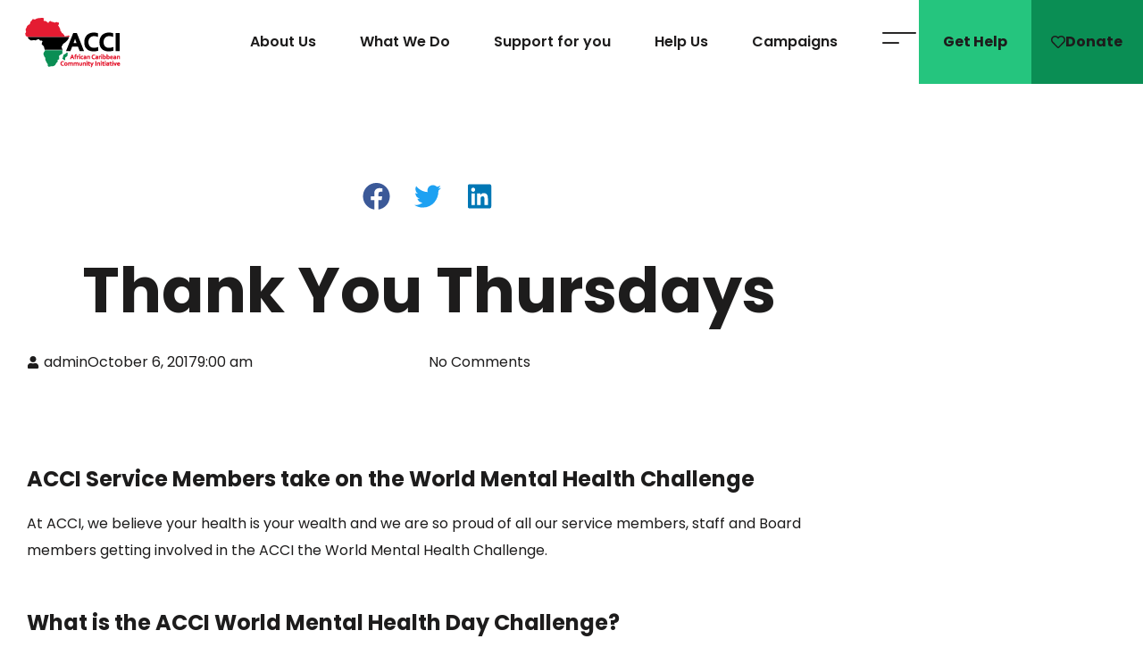

--- FILE ---
content_type: text/css
request_url: https://acci.org.uk/wp-content/uploads/elementor/css/post-20264.css?ver=1768578342
body_size: 2166
content:
.elementor-20264 .elementor-element.elementor-element-32c35767 > .elementor-container{max-width:952px;}.elementor-20264 .elementor-element.elementor-element-32c35767{padding:0px 0px 0px 0px;}.elementor-20264 .elementor-element.elementor-element-6d335c71 > .elementor-element-populated{padding:0px 0px 0px 0px;}.elementor-20264 .elementor-element.elementor-element-1040ae49 > .elementor-widget-container{margin:30px 0px 0px 0px;}.elementor-20264 .elementor-element.elementor-element-6f23a46{--display:flex;--flex-direction:row;--container-widget-width:initial;--container-widget-height:100%;--container-widget-flex-grow:1;--container-widget-align-self:stretch;--flex-wrap-mobile:wrap;--gap:0px 0px;--row-gap:0px;--column-gap:0px;}.elementor-20264 .elementor-element.elementor-element-e3fe651{--display:flex;--flex-direction:column;--container-widget-width:100%;--container-widget-height:initial;--container-widget-flex-grow:0;--container-widget-align-self:initial;--flex-wrap-mobile:wrap;}.elementor-20264 .elementor-element.elementor-element-a083ba5{--display:flex;--flex-direction:column;--container-widget-width:100%;--container-widget-height:initial;--container-widget-flex-grow:0;--container-widget-align-self:initial;--flex-wrap-mobile:wrap;}@media(min-width:768px){.elementor-20264 .elementor-element.elementor-element-e3fe651{--width:50%;}.elementor-20264 .elementor-element.elementor-element-a083ba5{--width:50%;}}@media(max-width:1024px){.elementor-20264 .elementor-element.elementor-element-32c35767{margin-top:0px;margin-bottom:0px;padding:0px 30px 0px 30px;}.elementor-20264 .elementor-element.elementor-element-6d335c71 > .elementor-widget-wrap > .elementor-widget:not(.elementor-widget__width-auto):not(.elementor-widget__width-initial):not(:last-child):not(.elementor-absolute){margin-block-end:10px;}.elementor-20264 .elementor-element.elementor-element-1040ae49 > .elementor-widget-container{margin:0px 0px 0px 0px;}}@media(max-width:767px){.elementor-20264 .elementor-element.elementor-element-32c35767{padding:0px 20px 0px 20px;}}/* Start custom CSS */:root {
    --vamtam-sticky-header-bg-color:var(--vamtam-accent-color-3);
}/* End custom CSS */

--- FILE ---
content_type: text/css
request_url: https://acci.org.uk/wp-content/uploads/elementor/css/post-21829.css?ver=1768563955
body_size: 22895
content:
.elementor-21829 .elementor-element.elementor-element-2494671 > .elementor-container > .elementor-column > .elementor-widget-wrap{align-content:center;align-items:center;}.elementor-21829 .elementor-element.elementor-element-2494671:not(.elementor-motion-effects-element-type-background), .elementor-21829 .elementor-element.elementor-element-2494671 > .elementor-motion-effects-container > .elementor-motion-effects-layer{background-color:var( --e-global-color-vamtam_accent_5 );}.elementor-21829 .elementor-element.elementor-element-2494671{transition:background 0.3s, border 0.3s, border-radius 0.3s, box-shadow 0.3s;margin-top:0px;margin-bottom:0px;padding:0% 0% 0% 2%;z-index:10;}.elementor-21829 .elementor-element.elementor-element-2494671 > .elementor-background-overlay{transition:background 0.3s, border-radius 0.3s, opacity 0.3s;}.elementor-bc-flex-widget .elementor-21829 .elementor-element.elementor-element-5f96887.elementor-column .elementor-widget-wrap{align-items:center;}.elementor-21829 .elementor-element.elementor-element-5f96887.elementor-column.elementor-element[data-element_type="column"] > .elementor-widget-wrap.elementor-element-populated{align-content:center;align-items:center;}.elementor-21829 .elementor-element.elementor-element-5f96887 > .elementor-element-populated{margin:0px 0px 0px 0px;--e-column-margin-right:0px;--e-column-margin-left:0px;}.elementor-21829 .elementor-element.elementor-element-a18fcf3{text-align:start;}.elementor-21829 .elementor-element.elementor-element-a18fcf3 img{width:100%;}.elementor-bc-flex-widget .elementor-21829 .elementor-element.elementor-element-88c45b5.elementor-column .elementor-widget-wrap{align-items:center;}.elementor-21829 .elementor-element.elementor-element-88c45b5.elementor-column.elementor-element[data-element_type="column"] > .elementor-widget-wrap.elementor-element-populated{align-content:center;align-items:center;}.elementor-21829 .elementor-element.elementor-element-88c45b5.elementor-column > .elementor-widget-wrap{justify-content:center;}.elementor-21829 .elementor-element.elementor-element-d1dba64{width:auto;max-width:auto;--e-nav-menu-horizontal-menu-item-margin:calc( 49px / 2 );}.elementor-21829 .elementor-element.elementor-element-d1dba64 > .elementor-widget-container{padding:0px 10px 0px 0px;}.elementor-21829 .elementor-element.elementor-element-d1dba64 .elementor-menu-toggle{margin:0 auto;background-color:#02010100;border-radius:0px;}.elementor-21829 .elementor-element.elementor-element-d1dba64 .elementor-nav-menu .elementor-item{font-family:"Poppins", Sans-serif;font-size:16px;font-weight:600;text-transform:none;}.elementor-21829 .elementor-element.elementor-element-d1dba64 .elementor-nav-menu--main .elementor-item{color:var( --e-global-color-vamtam_accent_6 );fill:var( --e-global-color-vamtam_accent_6 );padding-left:0px;padding-right:0px;padding-top:1px;padding-bottom:1px;}.elementor-21829 .elementor-element.elementor-element-d1dba64 .elementor-nav-menu--main .elementor-item:hover,
					.elementor-21829 .elementor-element.elementor-element-d1dba64 .elementor-nav-menu--main .elementor-item.elementor-item-active,
					.elementor-21829 .elementor-element.elementor-element-d1dba64 .elementor-nav-menu--main .elementor-item.highlighted,
					.elementor-21829 .elementor-element.elementor-element-d1dba64 .elementor-nav-menu--main .elementor-item:focus{color:var( --e-global-color-vamtam_accent_6 );fill:var( --e-global-color-vamtam_accent_6 );}.elementor-21829 .elementor-element.elementor-element-d1dba64 .elementor-nav-menu--main:not(.e--pointer-framed) .elementor-item:before,
					.elementor-21829 .elementor-element.elementor-element-d1dba64 .elementor-nav-menu--main:not(.e--pointer-framed) .elementor-item:after{background-color:var( --e-global-color-vamtam_accent_6 );}.elementor-21829 .elementor-element.elementor-element-d1dba64 .e--pointer-framed .elementor-item:before,
					.elementor-21829 .elementor-element.elementor-element-d1dba64 .e--pointer-framed .elementor-item:after{border-color:var( --e-global-color-vamtam_accent_6 );}.elementor-21829 .elementor-element.elementor-element-d1dba64 .elementor-nav-menu--main .elementor-item.elementor-item-active{color:var( --e-global-color-vamtam_accent_6 );}.elementor-21829 .elementor-element.elementor-element-d1dba64 .elementor-nav-menu--main:not(.e--pointer-framed) .elementor-item.elementor-item-active:before,
					.elementor-21829 .elementor-element.elementor-element-d1dba64 .elementor-nav-menu--main:not(.e--pointer-framed) .elementor-item.elementor-item-active:after{background-color:var( --e-global-color-vamtam_accent_6 );}.elementor-21829 .elementor-element.elementor-element-d1dba64 .e--pointer-framed .elementor-item.elementor-item-active:before,
					.elementor-21829 .elementor-element.elementor-element-d1dba64 .e--pointer-framed .elementor-item.elementor-item-active:after{border-color:var( --e-global-color-vamtam_accent_6 );}.elementor-21829 .elementor-element.elementor-element-d1dba64 .e--pointer-framed .elementor-item:before{border-width:2px;}.elementor-21829 .elementor-element.elementor-element-d1dba64 .e--pointer-framed.e--animation-draw .elementor-item:before{border-width:0 0 2px 2px;}.elementor-21829 .elementor-element.elementor-element-d1dba64 .e--pointer-framed.e--animation-draw .elementor-item:after{border-width:2px 2px 0 0;}.elementor-21829 .elementor-element.elementor-element-d1dba64 .e--pointer-framed.e--animation-corners .elementor-item:before{border-width:2px 0 0 2px;}.elementor-21829 .elementor-element.elementor-element-d1dba64 .e--pointer-framed.e--animation-corners .elementor-item:after{border-width:0 2px 2px 0;}.elementor-21829 .elementor-element.elementor-element-d1dba64 .e--pointer-underline .elementor-item:after,
					 .elementor-21829 .elementor-element.elementor-element-d1dba64 .e--pointer-overline .elementor-item:before,
					 .elementor-21829 .elementor-element.elementor-element-d1dba64 .e--pointer-double-line .elementor-item:before,
					 .elementor-21829 .elementor-element.elementor-element-d1dba64 .e--pointer-double-line .elementor-item:after{height:2px;}.elementor-21829 .elementor-element.elementor-element-d1dba64 .elementor-nav-menu--main:not(.elementor-nav-menu--layout-horizontal) .elementor-nav-menu > li:not(:last-child){margin-bottom:49px;}.elementor-21829 .elementor-element.elementor-element-d1dba64 .elementor-nav-menu--dropdown a, .elementor-21829 .elementor-element.elementor-element-d1dba64 .elementor-menu-toggle{color:var( --e-global-color-vamtam_accent_6 );fill:var( --e-global-color-vamtam_accent_6 );}.elementor-21829 .elementor-element.elementor-element-d1dba64 .elementor-nav-menu--dropdown{background-color:#FFFFFF;border-radius:0px 0px 0px 0px;}.elementor-21829 .elementor-element.elementor-element-d1dba64 .elementor-nav-menu--dropdown a:hover,
					.elementor-21829 .elementor-element.elementor-element-d1dba64 .elementor-nav-menu--dropdown a:focus,
					.elementor-21829 .elementor-element.elementor-element-d1dba64 .elementor-nav-menu--dropdown a.elementor-item-active,
					.elementor-21829 .elementor-element.elementor-element-d1dba64 .elementor-nav-menu--dropdown a.highlighted,
					.elementor-21829 .elementor-element.elementor-element-d1dba64 .elementor-menu-toggle:hover,
					.elementor-21829 .elementor-element.elementor-element-d1dba64 .elementor-menu-toggle:focus{color:var( --e-global-color-vamtam_accent_6 );}.elementor-21829 .elementor-element.elementor-element-d1dba64 .elementor-nav-menu--dropdown a:hover,
					.elementor-21829 .elementor-element.elementor-element-d1dba64 .elementor-nav-menu--dropdown a:focus,
					.elementor-21829 .elementor-element.elementor-element-d1dba64 .elementor-nav-menu--dropdown a.elementor-item-active,
					.elementor-21829 .elementor-element.elementor-element-d1dba64 .elementor-nav-menu--dropdown a.highlighted{background-color:var( --e-global-color-vamtam_accent_3 );}.elementor-21829 .elementor-element.elementor-element-d1dba64 .elementor-nav-menu--dropdown a.elementor-item-active{color:var( --e-global-color-vamtam_accent_6 );background-color:var( --e-global-color-vamtam_accent_3 );}.elementor-21829 .elementor-element.elementor-element-d1dba64 .elementor-nav-menu--dropdown .elementor-item, .elementor-21829 .elementor-element.elementor-element-d1dba64 .elementor-nav-menu--dropdown  .elementor-sub-item{font-family:"Poppins", Sans-serif;font-size:15px;font-weight:500;text-transform:none;font-style:normal;text-decoration:none;letter-spacing:0px;}.elementor-21829 .elementor-element.elementor-element-d1dba64 .elementor-nav-menu--dropdown li:first-child a{border-top-left-radius:0px;border-top-right-radius:0px;}.elementor-21829 .elementor-element.elementor-element-d1dba64 .elementor-nav-menu--dropdown li:last-child a{border-bottom-right-radius:0px;border-bottom-left-radius:0px;}.elementor-21829 .elementor-element.elementor-element-d1dba64 .elementor-nav-menu--dropdown a{padding-left:30px;padding-right:30px;padding-top:15px;padding-bottom:15px;}.elementor-21829 .elementor-element.elementor-element-d1dba64 .elementor-nav-menu--main > .elementor-nav-menu > li > .elementor-nav-menu--dropdown, .elementor-21829 .elementor-element.elementor-element-d1dba64 .elementor-nav-menu__container.elementor-nav-menu--dropdown{margin-top:28px !important;}.elementor-21829 .elementor-element.elementor-element-d1dba64 div.elementor-menu-toggle{color:var( --e-global-color-vamtam_accent_1 );}.elementor-21829 .elementor-element.elementor-element-d1dba64 div.elementor-menu-toggle svg{fill:var( --e-global-color-vamtam_accent_1 );}.elementor-21829 .elementor-element.elementor-element-d1dba64 div.elementor-menu-toggle:hover, .elementor-21829 .elementor-element.elementor-element-d1dba64 div.elementor-menu-toggle:focus{color:var( --e-global-color-vamtam_accent_2 );}.elementor-21829 .elementor-element.elementor-element-d1dba64 div.elementor-menu-toggle:hover svg, .elementor-21829 .elementor-element.elementor-element-d1dba64 div.elementor-menu-toggle:focus svg{fill:var( --e-global-color-vamtam_accent_2 );}.elementor-21829 .elementor-element.elementor-element-dcee090{width:auto;max-width:auto;z-index:0;}.elementor-21829 .elementor-element.elementor-element-dcee090 > .elementor-widget-container{margin:0px 0px 0px 0px;padding:0px 0px 0px 40px;}.elementor-21829 .elementor-element.elementor-element-dcee090 .elementor-icon-wrapper{text-align:center;}.elementor-21829 .elementor-element.elementor-element-dcee090.elementor-view-stacked .elementor-icon{background-color:var( --e-global-color-vamtam_accent_6 );}.elementor-21829 .elementor-element.elementor-element-dcee090.elementor-view-framed .elementor-icon, .elementor-21829 .elementor-element.elementor-element-dcee090.elementor-view-default .elementor-icon{color:var( --e-global-color-vamtam_accent_6 );border-color:var( --e-global-color-vamtam_accent_6 );}.elementor-21829 .elementor-element.elementor-element-dcee090.elementor-view-framed .elementor-icon, .elementor-21829 .elementor-element.elementor-element-dcee090.elementor-view-default .elementor-icon svg{fill:var( --e-global-color-vamtam_accent_6 );}.elementor-21829 .elementor-element.elementor-element-dcee090.elementor-view-stacked .elementor-icon:hover{background-color:#191919;}.elementor-21829 .elementor-element.elementor-element-dcee090.elementor-view-framed .elementor-icon:hover, .elementor-21829 .elementor-element.elementor-element-dcee090.elementor-view-default .elementor-icon:hover{color:#191919;border-color:#191919;}.elementor-21829 .elementor-element.elementor-element-dcee090.elementor-view-framed .elementor-icon:hover, .elementor-21829 .elementor-element.elementor-element-dcee090.elementor-view-default .elementor-icon:hover svg{fill:#191919;}.elementor-21829 .elementor-element.elementor-element-dcee090 .elementor-icon{font-size:38px;}.elementor-21829 .elementor-element.elementor-element-dcee090 .elementor-icon svg{height:38px;}.elementor-bc-flex-widget .elementor-21829 .elementor-element.elementor-element-12c7003.elementor-column .elementor-widget-wrap{align-items:center;}.elementor-21829 .elementor-element.elementor-element-12c7003.elementor-column.elementor-element[data-element_type="column"] > .elementor-widget-wrap.elementor-element-populated{align-content:center;align-items:center;}.elementor-21829 .elementor-element.elementor-element-12c7003.elementor-column > .elementor-widget-wrap{justify-content:flex-end;}.elementor-21829 .elementor-element.elementor-element-12c7003 > .elementor-element-populated{margin:0px 0px 0px 0px;--e-column-margin-right:0px;--e-column-margin-left:0px;padding:0px 0px 0px 0px;}.elementor-21829 .elementor-element.elementor-element-e6f9765{margin-top:0px;margin-bottom:0px;padding:0px 0px 0px 0px;}.elementor-21829 .elementor-element.elementor-element-7c9009c .elementor-button{background-color:var( --e-global-color-vamtam_accent_2 );fill:var( --e-global-color-vamtam_accent_6 );color:var( --e-global-color-vamtam_accent_6 );border-radius:0px 0px 0px 0px;padding:35px 0px 35px 0px;}.elementor-21829 .elementor-element.elementor-element-7c9009c .elementor-button:hover, .elementor-21829 .elementor-element.elementor-element-7c9009c .elementor-button:focus{background-color:var( --e-global-color-vamtam_accent_6 );color:var( --e-global-color-vamtam_accent_5 );}.elementor-21829 .elementor-element.elementor-element-7c9009c .elementor-button:hover svg, .elementor-21829 .elementor-element.elementor-element-7c9009c .elementor-button:focus svg{fill:var( --e-global-color-vamtam_accent_5 );}.elementor-21829 .elementor-element.elementor-element-a627fe1 .elementor-button{background-color:var( --e-global-color-vamtam_accent_1 );fill:var( --e-global-color-vamtam_accent_6 );color:var( --e-global-color-vamtam_accent_6 );border-radius:0px 0px 0px 0px;padding:35px 50px 35px 50px;}.elementor-21829 .elementor-element.elementor-element-a627fe1 .elementor-button:hover, .elementor-21829 .elementor-element.elementor-element-a627fe1 .elementor-button:focus{background-color:var( --e-global-color-vamtam_accent_6 );color:var( --e-global-color-vamtam_accent_5 );}.elementor-21829 .elementor-element.elementor-element-a627fe1 .elementor-button-content-wrapper{flex-direction:row;}.elementor-21829 .elementor-element.elementor-element-a627fe1 .elementor-button .elementor-button-content-wrapper{gap:3px;}.elementor-21829 .elementor-element.elementor-element-a627fe1 .elementor-button:hover svg, .elementor-21829 .elementor-element.elementor-element-a627fe1 .elementor-button:focus svg{fill:var( --e-global-color-vamtam_accent_5 );}.elementor-theme-builder-content-area{height:400px;}.elementor-location-header:before, .elementor-location-footer:before{content:"";display:table;clear:both;}@media(max-width:1024px){.elementor-21829 .elementor-element.elementor-element-2494671 > .elementor-container{min-height:80px;}.elementor-21829 .elementor-element.elementor-element-2494671{margin-top:0px;margin-bottom:0px;padding:0px 30px 0px 30px;}.elementor-bc-flex-widget .elementor-21829 .elementor-element.elementor-element-5f96887.elementor-column .elementor-widget-wrap{align-items:center;}.elementor-21829 .elementor-element.elementor-element-5f96887.elementor-column.elementor-element[data-element_type="column"] > .elementor-widget-wrap.elementor-element-populated{align-content:center;align-items:center;}.elementor-21829 .elementor-element.elementor-element-5f96887.elementor-column > .elementor-widget-wrap{justify-content:flex-start;}.elementor-21829 .elementor-element.elementor-element-5f96887 > .elementor-element-populated{padding:10px 0px 10px 0px;}.elementor-21829 .elementor-element.elementor-element-a18fcf3{text-align:start;}.elementor-21829 .elementor-element.elementor-element-a18fcf3 img{width:80%;}.elementor-bc-flex-widget .elementor-21829 .elementor-element.elementor-element-88c45b5.elementor-column .elementor-widget-wrap{align-items:center;}.elementor-21829 .elementor-element.elementor-element-88c45b5.elementor-column.elementor-element[data-element_type="column"] > .elementor-widget-wrap.elementor-element-populated{align-content:center;align-items:center;}.elementor-21829 .elementor-element.elementor-element-88c45b5 > .elementor-widget-wrap > .elementor-widget:not(.elementor-widget__width-auto):not(.elementor-widget__width-initial):not(:last-child):not(.elementor-absolute){margin-block-end:0px;}.elementor-21829 .elementor-element.elementor-element-88c45b5 > .elementor-element-populated{margin:0px 0px 0px 0px;--e-column-margin-right:0px;--e-column-margin-left:0px;padding:10px 0px 10px 0px;}.elementor-21829 .elementor-element.elementor-element-d1dba64 > .elementor-widget-container{margin:0px 0px 0px 0px;padding:0px 30px 0px 0px;}.elementor-21829 .elementor-element.elementor-element-d1dba64 .elementor-nav-menu .elementor-item{font-size:16px;}.elementor-21829 .elementor-element.elementor-element-d1dba64 .elementor-nav-menu--main .elementor-item{padding-left:0px;padding-right:0px;padding-top:0px;padding-bottom:0px;}.elementor-21829 .elementor-element.elementor-element-d1dba64{--e-nav-menu-horizontal-menu-item-margin:calc( 30px / 2 );--nav-menu-icon-size:28px;}.elementor-21829 .elementor-element.elementor-element-d1dba64 .elementor-nav-menu--main:not(.elementor-nav-menu--layout-horizontal) .elementor-nav-menu > li:not(:last-child){margin-bottom:30px;}.elementor-21829 .elementor-element.elementor-element-d1dba64 .elementor-nav-menu--dropdown .elementor-item, .elementor-21829 .elementor-element.elementor-element-d1dba64 .elementor-nav-menu--dropdown  .elementor-sub-item{font-size:15px;}.elementor-21829 .elementor-element.elementor-element-d1dba64 .elementor-nav-menu--dropdown{border-radius:0px 0px 0px 0px;}.elementor-21829 .elementor-element.elementor-element-d1dba64 .elementor-nav-menu--dropdown li:first-child a{border-top-left-radius:0px;border-top-right-radius:0px;}.elementor-21829 .elementor-element.elementor-element-d1dba64 .elementor-nav-menu--dropdown li:last-child a{border-bottom-right-radius:0px;border-bottom-left-radius:0px;}.elementor-21829 .elementor-element.elementor-element-d1dba64 .elementor-nav-menu--dropdown a{padding-left:35px;padding-right:35px;padding-top:25px;padding-bottom:25px;}.elementor-21829 .elementor-element.elementor-element-d1dba64 .elementor-menu-toggle{border-radius:1px;}.elementor-bc-flex-widget .elementor-21829 .elementor-element.elementor-element-12c7003.elementor-column .elementor-widget-wrap{align-items:center;}.elementor-21829 .elementor-element.elementor-element-12c7003.elementor-column.elementor-element[data-element_type="column"] > .elementor-widget-wrap.elementor-element-populated{align-content:center;align-items:center;}.elementor-21829 .elementor-element.elementor-element-12c7003 > .elementor-widget-wrap > .elementor-widget:not(.elementor-widget__width-auto):not(.elementor-widget__width-initial):not(:last-child):not(.elementor-absolute){margin-block-end:0px;}.elementor-21829 .elementor-element.elementor-element-12c7003 > .elementor-element-populated{margin:0px 0px 0px 0px;--e-column-margin-right:0px;--e-column-margin-left:0px;padding:10px 0px 10px 0px;}}@media(max-width:767px){.elementor-21829 .elementor-element.elementor-element-2494671 > .elementor-container{min-height:80px;}.elementor-21829 .elementor-element.elementor-element-2494671{margin-top:0px;margin-bottom:0px;padding:0px 20px 0px 20px;}.elementor-21829 .elementor-element.elementor-element-5f96887{width:50%;}.elementor-bc-flex-widget .elementor-21829 .elementor-element.elementor-element-5f96887.elementor-column .elementor-widget-wrap{align-items:center;}.elementor-21829 .elementor-element.elementor-element-5f96887.elementor-column.elementor-element[data-element_type="column"] > .elementor-widget-wrap.elementor-element-populated{align-content:center;align-items:center;}.elementor-21829 .elementor-element.elementor-element-5f96887 > .elementor-element-populated{padding:10px 0px 10px 0px;}.elementor-21829 .elementor-element.elementor-element-88c45b5{width:50%;}.elementor-bc-flex-widget .elementor-21829 .elementor-element.elementor-element-88c45b5.elementor-column .elementor-widget-wrap{align-items:center;}.elementor-21829 .elementor-element.elementor-element-88c45b5.elementor-column.elementor-element[data-element_type="column"] > .elementor-widget-wrap.elementor-element-populated{align-content:center;align-items:center;}.elementor-21829 .elementor-element.elementor-element-88c45b5.elementor-column > .elementor-widget-wrap{justify-content:flex-end;}.elementor-21829 .elementor-element.elementor-element-88c45b5 > .elementor-element-populated{padding:10px 0px 10px 0px;}.elementor-21829 .elementor-element.elementor-element-d1dba64 > .elementor-widget-container{margin:0px 0px 0px 0px;}.elementor-21829 .elementor-element.elementor-element-d1dba64 .elementor-nav-menu--main .elementor-item{padding-left:35px;padding-right:35px;}.elementor-21829 .elementor-element.elementor-element-d1dba64{--e-nav-menu-horizontal-menu-item-margin:calc( 0px / 2 );}.elementor-21829 .elementor-element.elementor-element-d1dba64 .elementor-nav-menu--main:not(.elementor-nav-menu--layout-horizontal) .elementor-nav-menu > li:not(:last-child){margin-bottom:0px;}.elementor-21829 .elementor-element.elementor-element-d1dba64 .elementor-nav-menu--dropdown .elementor-item, .elementor-21829 .elementor-element.elementor-element-d1dba64 .elementor-nav-menu--dropdown  .elementor-sub-item{font-size:15px;letter-spacing:0.2px;}.elementor-21829 .elementor-element.elementor-element-d1dba64 .elementor-nav-menu--dropdown a{padding-left:20px;padding-right:20px;padding-top:18px;padding-bottom:18px;}.elementor-21829 .elementor-element.elementor-element-d1dba64 .elementor-menu-toggle{border-width:0px;border-radius:0px;}.elementor-21829 .elementor-element.elementor-element-12c7003{width:50%;}.elementor-bc-flex-widget .elementor-21829 .elementor-element.elementor-element-12c7003.elementor-column .elementor-widget-wrap{align-items:center;}.elementor-21829 .elementor-element.elementor-element-12c7003.elementor-column.elementor-element[data-element_type="column"] > .elementor-widget-wrap.elementor-element-populated{align-content:center;align-items:center;}.elementor-21829 .elementor-element.elementor-element-12c7003.elementor-column > .elementor-widget-wrap{justify-content:flex-end;}.elementor-21829 .elementor-element.elementor-element-12c7003 > .elementor-element-populated{padding:10px 0px 10px 0px;}}@media(min-width:768px){.elementor-21829 .elementor-element.elementor-element-5f96887{width:20%;}.elementor-21829 .elementor-element.elementor-element-88c45b5{width:60%;}.elementor-21829 .elementor-element.elementor-element-12c7003{width:20%;}}@media(max-width:1024px) and (min-width:768px){.elementor-21829 .elementor-element.elementor-element-5f96887{width:20%;}.elementor-21829 .elementor-element.elementor-element-88c45b5{width:80%;}.elementor-21829 .elementor-element.elementor-element-12c7003{width:80%;}}

--- FILE ---
content_type: text/css
request_url: https://acci.org.uk/wp-content/uploads/elementor/css/post-21889.css?ver=1768563956
body_size: 46644
content:
.elementor-21889 .elementor-element.elementor-element-2ab834ff:not(.elementor-motion-effects-element-type-background), .elementor-21889 .elementor-element.elementor-element-2ab834ff > .elementor-motion-effects-container > .elementor-motion-effects-layer{background-color:var( --e-global-color-vamtam_accent_3 );}.elementor-21889 .elementor-element.elementor-element-2ab834ff{transition:background 0.3s, border 0.3s, border-radius 0.3s, box-shadow 0.3s;}.elementor-21889 .elementor-element.elementor-element-2ab834ff > .elementor-background-overlay{transition:background 0.3s, border-radius 0.3s, opacity 0.3s;}.elementor-21889 .elementor-element.elementor-element-7c37efa8 > .elementor-element-populated{margin:102px 0px 45px 0px;--e-column-margin-right:0px;--e-column-margin-left:0px;}.elementor-21889 .elementor-element.elementor-element-0efe045{width:var( --container-widget-width, 8.651% );max-width:8.651%;--container-widget-width:8.651%;--container-widget-flex-grow:0;text-align:start;}.elementor-21889 .elementor-element.elementor-element-0efe045.elementor-element{--flex-grow:0;--flex-shrink:0;}.elementor-21889 .elementor-element.elementor-element-b2b4060{width:var( --container-widget-width, 88.28% );max-width:88.28%;--container-widget-width:88.28%;--container-widget-flex-grow:0;font-size:14px;color:var( --e-global-color-vamtam_accent_6 );}.elementor-21889 .elementor-element.elementor-element-b2b4060 > .elementor-widget-container{margin:5px 0px 0px 0px;}.elementor-21889 .elementor-element.elementor-element-b2b4060.elementor-element{--flex-grow:0;--flex-shrink:0;}.elementor-21889 .elementor-element.elementor-element-329a593a:not(.elementor-motion-effects-element-type-background), .elementor-21889 .elementor-element.elementor-element-329a593a > .elementor-motion-effects-container > .elementor-motion-effects-layer{background-color:var( --e-global-color-vamtam_accent_3 );}.elementor-21889 .elementor-element.elementor-element-329a593a{transition:background 0.3s, border 0.3s, border-radius 0.3s, box-shadow 0.3s;}.elementor-21889 .elementor-element.elementor-element-329a593a > .elementor-background-overlay{transition:background 0.3s, border-radius 0.3s, opacity 0.3s;}.elementor-bc-flex-widget .elementor-21889 .elementor-element.elementor-element-4a23d87f.elementor-column .elementor-widget-wrap{align-items:flex-start;}.elementor-21889 .elementor-element.elementor-element-4a23d87f.elementor-column.elementor-element[data-element_type="column"] > .elementor-widget-wrap.elementor-element-populated{align-content:flex-start;align-items:flex-start;}.elementor-21889 .elementor-element.elementor-element-4a23d87f > .elementor-element-populated{color:var(--vamtam-accent-color-5);padding:0px 0px 45px 0px;}.elementor-21889 .elementor-element.elementor-element-346f1ac{width:auto;max-width:auto;z-index:1;--e-nav-menu-horizontal-menu-item-margin:calc( 9px / 2 );}.elementor-21889 .elementor-element.elementor-element-346f1ac .elementor-nav-menu .elementor-item{font-family:"Poppins", Sans-serif;font-size:18px;font-weight:600;text-transform:none;font-style:normal;text-decoration:none;line-height:1.44em;letter-spacing:0px;}.elementor-21889 .elementor-element.elementor-element-346f1ac .elementor-nav-menu--main .elementor-item{color:var( --e-global-color-vamtam_accent_6 );fill:var( --e-global-color-vamtam_accent_6 );padding-left:0px;padding-right:0px;padding-top:0px;padding-bottom:0px;}.elementor-21889 .elementor-element.elementor-element-346f1ac .elementor-nav-menu--main .elementor-item:hover,
					.elementor-21889 .elementor-element.elementor-element-346f1ac .elementor-nav-menu--main .elementor-item.elementor-item-active,
					.elementor-21889 .elementor-element.elementor-element-346f1ac .elementor-nav-menu--main .elementor-item.highlighted,
					.elementor-21889 .elementor-element.elementor-element-346f1ac .elementor-nav-menu--main .elementor-item:focus{color:var( --e-global-color-vamtam_accent_1 );fill:var( --e-global-color-vamtam_accent_1 );}.elementor-21889 .elementor-element.elementor-element-346f1ac .elementor-nav-menu--main .elementor-item.elementor-item-active{color:var( --e-global-color-vamtam_accent_1 );}.elementor-21889 .elementor-element.elementor-element-346f1ac .elementor-nav-menu--main:not(.elementor-nav-menu--layout-horizontal) .elementor-nav-menu > li:not(:last-child){margin-bottom:9px;}.elementor-21889 .elementor-element.elementor-element-703d002d.elementor-column > .elementor-widget-wrap{justify-content:space-between;}.elementor-21889 .elementor-element.elementor-element-703d002d > .elementor-widget-wrap > .elementor-widget:not(.elementor-widget__width-auto):not(.elementor-widget__width-initial):not(:last-child):not(.elementor-absolute){margin-block-end:0px;}.elementor-21889 .elementor-element.elementor-element-703d002d > .elementor-element-populated{padding:0px 0px 45px 0px;}.elementor-21889 .elementor-element.elementor-element-4470bf93{width:var( --container-widget-width, 112.975% );max-width:112.975%;--container-widget-width:112.975%;--container-widget-flex-grow:0;}.elementor-21889 .elementor-element.elementor-element-4470bf93.elementor-element{--flex-grow:0;--flex-shrink:0;}.elementor-21889 .elementor-element.elementor-element-4470bf93 .elementor-heading-title{font-weight:800;}.elementor-bc-flex-widget .elementor-21889 .elementor-element.elementor-element-7ce0bcb9.elementor-column .elementor-widget-wrap{align-items:flex-start;}.elementor-21889 .elementor-element.elementor-element-7ce0bcb9.elementor-column.elementor-element[data-element_type="column"] > .elementor-widget-wrap.elementor-element-populated{align-content:flex-start;align-items:flex-start;}.elementor-21889 .elementor-element.elementor-element-7ce0bcb9.elementor-column > .elementor-widget-wrap{justify-content:space-between;}.elementor-21889 .elementor-element.elementor-element-7ce0bcb9 > .elementor-widget-wrap > .elementor-widget:not(.elementor-widget__width-auto):not(.elementor-widget__width-initial):not(:last-child):not(.elementor-absolute){margin-block-end:0px;}.elementor-21889 .elementor-element.elementor-element-3ebdca2 > .elementor-widget-container{margin:0px 0px 8px -15px;padding:0px 0px 0px 0px;}.elementor-21889 .elementor-element.elementor-element-3ebdca2 .elementor-field-group{padding-right:calc( 0px/2 );padding-left:calc( 0px/2 );margin-bottom:10px;}.elementor-21889 .elementor-element.elementor-element-3ebdca2 .elementor-form-fields-wrapper{margin-left:calc( -0px/2 );margin-right:calc( -0px/2 );margin-bottom:-10px;}.elementor-21889 .elementor-element.elementor-element-3ebdca2 .elementor-field-group.recaptcha_v3-bottomleft, .elementor-21889 .elementor-element.elementor-element-3ebdca2 .elementor-field-group.recaptcha_v3-bottomright{margin-bottom:0;}body.rtl .elementor-21889 .elementor-element.elementor-element-3ebdca2 .elementor-labels-inline .elementor-field-group > label{padding-left:0px;}body:not(.rtl) .elementor-21889 .elementor-element.elementor-element-3ebdca2 .elementor-labels-inline .elementor-field-group > label{padding-right:0px;}body .elementor-21889 .elementor-element.elementor-element-3ebdca2 .elementor-labels-above .elementor-field-group > label{padding-bottom:0px;}.elementor-21889 .elementor-element.elementor-element-3ebdca2 .elementor-field-group > label, .elementor-21889 .elementor-element.elementor-element-3ebdca2 .elementor-field-subgroup label{color:var( --e-global-color-vamtam_accent_6 );}.elementor-21889 .elementor-element.elementor-element-3ebdca2 .elementor-field-type-html{padding-bottom:0px;color:var( --e-global-color-vamtam_accent_6 );}.elementor-21889 .elementor-element.elementor-element-3ebdca2 .elementor-field-group .elementor-field{color:var( --e-global-color-vamtam_accent_6 );}.elementor-21889 .elementor-element.elementor-element-3ebdca2 .elementor-field-group .elementor-field, .elementor-21889 .elementor-element.elementor-element-3ebdca2 .elementor-field-subgroup label{font-family:"Poppins", Sans-serif;font-size:16px;font-weight:500;text-transform:none;font-style:normal;text-decoration:none;line-height:1.875em;letter-spacing:0px;}.elementor-21889 .elementor-element.elementor-element-3ebdca2 .elementor-field-group .elementor-field:not(.elementor-select-wrapper){background-color:#F8F9F3;border-width:0px 0px 0px 0px;border-radius:0px 0px 0px 0px;}.elementor-21889 .elementor-element.elementor-element-3ebdca2 .elementor-field-group .elementor-select-wrapper select{background-color:#F8F9F3;border-width:0px 0px 0px 0px;border-radius:0px 0px 0px 0px;}.elementor-21889 .elementor-element.elementor-element-3ebdca2 .e-form__buttons__wrapper__button-next{background-color:var( --e-global-color-vamtam_accent_6 );color:var( --e-global-color-vamtam_accent_5 );}.elementor-21889 .elementor-element.elementor-element-3ebdca2 .elementor-button[type="submit"]{background-color:var( --e-global-color-vamtam_accent_6 );color:var( --e-global-color-vamtam_accent_5 );}.elementor-21889 .elementor-element.elementor-element-3ebdca2 .elementor-button[type="submit"] svg *{fill:var( --e-global-color-vamtam_accent_5 );}.elementor-21889 .elementor-element.elementor-element-3ebdca2 .e-form__buttons__wrapper__button-previous{color:#ffffff;}.elementor-21889 .elementor-element.elementor-element-3ebdca2 .e-form__buttons__wrapper__button-next:hover{background-color:#0A8E54;color:var( --e-global-color-vamtam_accent_6 );}.elementor-21889 .elementor-element.elementor-element-3ebdca2 .elementor-button[type="submit"]:hover{background-color:#0A8E54;color:var( --e-global-color-vamtam_accent_6 );}.elementor-21889 .elementor-element.elementor-element-3ebdca2 .elementor-button[type="submit"]:hover svg *{fill:var( --e-global-color-vamtam_accent_6 );}.elementor-21889 .elementor-element.elementor-element-3ebdca2 .e-form__buttons__wrapper__button-previous:hover{color:#ffffff;}.elementor-21889 .elementor-element.elementor-element-3ebdca2 .elementor-button{padding:18px 40px 18px 40px;}.elementor-21889 .elementor-element.elementor-element-3ebdca2{--e-form-steps-indicators-spacing:20px;--e-form-steps-indicator-padding:30px;--e-form-steps-indicator-inactive-secondary-color:#ffffff;--e-form-steps-indicator-active-secondary-color:#ffffff;--e-form-steps-indicator-completed-secondary-color:#ffffff;--e-form-steps-divider-width:1px;--e-form-steps-divider-gap:10px;}.elementor-21889 .elementor-element.elementor-element-286820e3{--divider-border-style:solid;--divider-color:var( --e-global-color-vamtam_accent_6 );--divider-border-width:1px;}.elementor-21889 .elementor-element.elementor-element-286820e3 > .elementor-widget-container{background-color:var( --e-global-color-vamtam_accent_6 );margin:0px 0px 0px 0px;padding:0px 0px 0px 0px;border-radius:30px 30px 30px 30px;}.elementor-21889 .elementor-element.elementor-element-286820e3 .elementor-divider-separator{width:100%;}.elementor-21889 .elementor-element.elementor-element-286820e3 .elementor-divider{padding-block-start:1px;padding-block-end:1px;}.elementor-21889 .elementor-element.elementor-element-12c3f007 > .elementor-widget-container{margin:0px 0px 0px 0px;padding:0px 0px 0px 0px;}.elementor-21889 .elementor-element.elementor-element-12c3f007{font-family:"Poppins", Sans-serif;font-size:11px;font-weight:400;text-transform:none;font-style:normal;text-decoration:none;line-height:2.5em;letter-spacing:0px;color:var( --e-global-color-vamtam_accent_6 );}.elementor-21889 .elementor-element.elementor-element-1807c493:not(.elementor-motion-effects-element-type-background), .elementor-21889 .elementor-element.elementor-element-1807c493 > .elementor-motion-effects-container > .elementor-motion-effects-layer{background-color:var( --e-global-color-vamtam_accent_3 );}.elementor-21889 .elementor-element.elementor-element-1807c493, .elementor-21889 .elementor-element.elementor-element-1807c493 > .elementor-background-overlay{border-radius:0px 0px 0px 0px;}.elementor-21889 .elementor-element.elementor-element-1807c493{transition:background 0.3s, border 0.3s, border-radius 0.3s, box-shadow 0.3s;}.elementor-21889 .elementor-element.elementor-element-1807c493 > .elementor-background-overlay{transition:background 0.3s, border-radius 0.3s, opacity 0.3s;}.elementor-bc-flex-widget .elementor-21889 .elementor-element.elementor-element-88cd33e.elementor-column .elementor-widget-wrap{align-items:flex-start;}.elementor-21889 .elementor-element.elementor-element-88cd33e.elementor-column.elementor-element[data-element_type="column"] > .elementor-widget-wrap.elementor-element-populated{align-content:flex-start;align-items:flex-start;}.elementor-21889 .elementor-element.elementor-element-88cd33e > .elementor-element-populated{color:var(--vamtam-accent-color-5);padding:0px 0px 45px 0px;}.elementor-21889 .elementor-element.elementor-element-3e266fd7{width:auto;max-width:auto;--e-nav-menu-horizontal-menu-item-margin:calc( 9px / 2 );}.elementor-21889 .elementor-element.elementor-element-3e266fd7 .elementor-nav-menu .elementor-item{font-family:"Poppins", Sans-serif;font-size:18px;font-weight:600;text-transform:none;font-style:normal;text-decoration:none;line-height:1.44em;letter-spacing:0px;}.elementor-21889 .elementor-element.elementor-element-3e266fd7 .elementor-nav-menu--main .elementor-item{color:var( --e-global-color-vamtam_accent_6 );fill:var( --e-global-color-vamtam_accent_6 );padding-left:0px;padding-right:0px;padding-top:0px;padding-bottom:0px;}.elementor-21889 .elementor-element.elementor-element-3e266fd7 .elementor-nav-menu--main .elementor-item:hover,
					.elementor-21889 .elementor-element.elementor-element-3e266fd7 .elementor-nav-menu--main .elementor-item.elementor-item-active,
					.elementor-21889 .elementor-element.elementor-element-3e266fd7 .elementor-nav-menu--main .elementor-item.highlighted,
					.elementor-21889 .elementor-element.elementor-element-3e266fd7 .elementor-nav-menu--main .elementor-item:focus{color:var( --e-global-color-vamtam_accent_1 );fill:var( --e-global-color-vamtam_accent_1 );}.elementor-21889 .elementor-element.elementor-element-3e266fd7 .elementor-nav-menu--main .elementor-item.elementor-item-active{color:var( --e-global-color-vamtam_accent_1 );}.elementor-21889 .elementor-element.elementor-element-3e266fd7 .elementor-nav-menu--main:not(.elementor-nav-menu--layout-horizontal) .elementor-nav-menu > li:not(:last-child){margin-bottom:9px;}.elementor-bc-flex-widget .elementor-21889 .elementor-element.elementor-element-43bbe3a1.elementor-column .elementor-widget-wrap{align-items:flex-start;}.elementor-21889 .elementor-element.elementor-element-43bbe3a1.elementor-column.elementor-element[data-element_type="column"] > .elementor-widget-wrap.elementor-element-populated{align-content:flex-start;align-items:flex-start;}.elementor-21889 .elementor-element.elementor-element-43bbe3a1.elementor-column > .elementor-widget-wrap{justify-content:space-between;}.elementor-21889 .elementor-element.elementor-element-43bbe3a1 > .elementor-element-populated{padding:0px 0px 0px 10px;}.elementor-21889 .elementor-element.elementor-element-3f36aa29 > .elementor-widget-container{margin:0px 0px 8px 0px;}.elementor-21889 .elementor-element.elementor-element-3f36aa29 .elementor-field-group{margin-bottom:10px;}.elementor-21889 .elementor-element.elementor-element-3f36aa29 .elementor-field-group.recaptcha_v3-bottomleft, .elementor-21889 .elementor-element.elementor-element-3f36aa29 .elementor-field-group.recaptcha_v3-bottomright{margin-bottom:0;}.elementor-21889 .elementor-element.elementor-element-3f36aa29 .elementor-form-fields-wrapper{margin-bottom:-10px;}.elementor-21889 .elementor-element.elementor-element-3f36aa29 .elementor-field-group > label{font-family:"Poppins", Sans-serif;font-size:16px;font-weight:500;text-transform:none;font-style:normal;text-decoration:none;line-height:1.875em;letter-spacing:0px;}.elementor-21889 .elementor-element.elementor-element-3f36aa29 .elementor-field-group .elementor-field, .elementor-21889 .elementor-element.elementor-element-3f36aa29 .elementor-field-subgroup label{font-family:"Poppins", Sans-serif;font-size:16px;font-weight:500;text-transform:none;font-style:normal;text-decoration:none;line-height:1.875em;letter-spacing:0px;}.elementor-21889 .elementor-element.elementor-element-3f36aa29 .elementor-field-group .elementor-field:not(.elementor-select-wrapper){background-color:#02010100;border-width:0px 0px 0px 0px;}.elementor-21889 .elementor-element.elementor-element-3f36aa29 .elementor-field-group .elementor-select-wrapper select{background-color:#02010100;border-width:0px 0px 0px 0px;}.elementor-21889 .elementor-element.elementor-element-3f36aa29 .e-form__buttons__wrapper__button-next{background-color:var( --e-global-color-vamtam_accent_6 );color:var( --e-global-color-vamtam_accent_5 );}.elementor-21889 .elementor-element.elementor-element-3f36aa29 .elementor-button[type="submit"]{background-color:var( --e-global-color-vamtam_accent_6 );color:var( --e-global-color-vamtam_accent_5 );}.elementor-21889 .elementor-element.elementor-element-3f36aa29 .elementor-button[type="submit"] svg *{fill:var( --e-global-color-vamtam_accent_5 );}.elementor-21889 .elementor-element.elementor-element-3f36aa29 .e-form__buttons__wrapper__button-previous{color:#ffffff;}.elementor-21889 .elementor-element.elementor-element-3f36aa29 .e-form__buttons__wrapper__button-next:hover{background-color:var( --e-global-color-vamtam_accent_1 );color:var( --e-global-color-vamtam_accent_6 );}.elementor-21889 .elementor-element.elementor-element-3f36aa29 .elementor-button[type="submit"]:hover{background-color:var( --e-global-color-vamtam_accent_1 );color:var( --e-global-color-vamtam_accent_6 );}.elementor-21889 .elementor-element.elementor-element-3f36aa29 .elementor-button[type="submit"]:hover svg *{fill:var( --e-global-color-vamtam_accent_6 );}.elementor-21889 .elementor-element.elementor-element-3f36aa29 .e-form__buttons__wrapper__button-previous:hover{color:#ffffff;}.elementor-21889 .elementor-element.elementor-element-3f36aa29 .elementor-button{padding:18px 42px 18px 42px;}.elementor-21889 .elementor-element.elementor-element-3f36aa29{--e-form-steps-indicators-spacing:20px;--e-form-steps-indicator-padding:30px;--e-form-steps-indicator-inactive-secondary-color:#ffffff;--e-form-steps-indicator-active-secondary-color:#ffffff;--e-form-steps-indicator-completed-secondary-color:#ffffff;--e-form-steps-divider-width:1px;--e-form-steps-divider-gap:10px;}.elementor-21889 .elementor-element.elementor-element-6b8bf712{--divider-border-style:solid;--divider-color:var( --e-global-color-vamtam_accent_6 );--divider-border-width:1px;}.elementor-21889 .elementor-element.elementor-element-6b8bf712 > .elementor-widget-container{background-color:var( --e-global-color-vamtam_accent_6 );margin:0px 0px 10px 0px;border-radius:30px 30px 30px 30px;}.elementor-21889 .elementor-element.elementor-element-6b8bf712 .elementor-divider-separator{width:100%;}.elementor-21889 .elementor-element.elementor-element-6b8bf712 .elementor-divider{padding-block-start:3px;padding-block-end:3px;}.elementor-21889 .elementor-element.elementor-element-37551d0d > .elementor-widget-container{margin:0px 0px 0px 0px;padding:0px 0px 0px 0px;}.elementor-21889 .elementor-element.elementor-element-37551d0d{font-family:"Poppins", Sans-serif;font-size:12px;font-weight:400;text-transform:none;font-style:normal;text-decoration:none;line-height:2.5em;letter-spacing:0px;color:var( --e-global-color-vamtam_accent_6 );}.elementor-21889 .elementor-element.elementor-element-4ac7439:not(.elementor-motion-effects-element-type-background), .elementor-21889 .elementor-element.elementor-element-4ac7439 > .elementor-motion-effects-container > .elementor-motion-effects-layer{background-color:var( --e-global-color-vamtam_accent_3 );}.elementor-21889 .elementor-element.elementor-element-4ac7439{transition:background 0.3s, border 0.3s, border-radius 0.3s, box-shadow 0.3s;}.elementor-21889 .elementor-element.elementor-element-4ac7439 > .elementor-background-overlay{transition:background 0.3s, border-radius 0.3s, opacity 0.3s;}.elementor-21889 .elementor-element.elementor-element-2059216{border-style:solid;border-width:2px 0px 0px 0px;border-color:#00000014;margin-top:0px;margin-bottom:0px;padding:0px 0px 0px 0px;}.elementor-bc-flex-widget .elementor-21889 .elementor-element.elementor-element-3ae7538.elementor-column .elementor-widget-wrap{align-items:center;}.elementor-21889 .elementor-element.elementor-element-3ae7538.elementor-column.elementor-element[data-element_type="column"] > .elementor-widget-wrap.elementor-element-populated{align-content:center;align-items:center;}.elementor-21889 .elementor-element.elementor-element-3ae7538 > .elementor-element-populated{color:var(--vamtam-accent-color-5);padding:65px 0px 70px 0px;}.elementor-21889 .elementor-element.elementor-element-3ae7538 .elementor-element-populated a:hover{color:var( --e-global-color-vamtam_accent_1 );}.elementor-21889 .elementor-element.elementor-element-38232f9{font-size:14px;color:var( --e-global-color-vamtam_accent_6 );}.elementor-21889 .elementor-element.elementor-element-618b003{width:var( --container-widget-width, 88.28% );max-width:88.28%;--container-widget-width:88.28%;--container-widget-flex-grow:0;font-size:14px;color:var( --e-global-color-vamtam_accent_6 );}.elementor-21889 .elementor-element.elementor-element-618b003 > .elementor-widget-container{margin:-20px 0px 0px 0px;}.elementor-21889 .elementor-element.elementor-element-618b003.elementor-element{--flex-grow:0;--flex-shrink:0;}.elementor-21889 .elementor-element.elementor-element-9dea9f6{width:auto;max-width:auto;--e-nav-menu-horizontal-menu-item-margin:calc( 10px / 2 );}.elementor-21889 .elementor-element.elementor-element-9dea9f6 > .elementor-widget-container{margin:15px 0px 0px 0px;}.elementor-21889 .elementor-element.elementor-element-9dea9f6 .elementor-nav-menu .elementor-item{font-family:"Poppins", Sans-serif;font-size:14px;font-weight:500;text-transform:none;font-style:normal;text-decoration:none;line-height:1.44em;letter-spacing:0px;}.elementor-21889 .elementor-element.elementor-element-9dea9f6 .elementor-nav-menu--main .elementor-item{color:var( --e-global-color-vamtam_accent_6 );fill:var( --e-global-color-vamtam_accent_6 );padding-left:0px;padding-right:0px;padding-top:0px;padding-bottom:0px;}.elementor-21889 .elementor-element.elementor-element-9dea9f6 .elementor-nav-menu--main .elementor-item:hover,
					.elementor-21889 .elementor-element.elementor-element-9dea9f6 .elementor-nav-menu--main .elementor-item.elementor-item-active,
					.elementor-21889 .elementor-element.elementor-element-9dea9f6 .elementor-nav-menu--main .elementor-item.highlighted,
					.elementor-21889 .elementor-element.elementor-element-9dea9f6 .elementor-nav-menu--main .elementor-item:focus{color:var( --e-global-color-vamtam_accent_1 );fill:var( --e-global-color-vamtam_accent_1 );}.elementor-21889 .elementor-element.elementor-element-9dea9f6 .elementor-nav-menu--main .elementor-item.elementor-item-active{color:var( --e-global-color-vamtam_accent_1 );}.elementor-21889 .elementor-element.elementor-element-9dea9f6 .elementor-nav-menu--main:not(.elementor-nav-menu--layout-horizontal) .elementor-nav-menu > li:not(:last-child){margin-bottom:10px;}.elementor-bc-flex-widget .elementor-21889 .elementor-element.elementor-element-767f5cd.elementor-column .elementor-widget-wrap{align-items:center;}.elementor-21889 .elementor-element.elementor-element-767f5cd.elementor-column.elementor-element[data-element_type="column"] > .elementor-widget-wrap.elementor-element-populated{align-content:center;align-items:center;}.elementor-21889 .elementor-element.elementor-element-767f5cd.elementor-column > .elementor-widget-wrap{justify-content:flex-start;}.elementor-21889 .elementor-element.elementor-element-f722c13{font-size:14px;color:var( --e-global-color-vamtam_accent_6 );}.elementor-21889 .elementor-element.elementor-element-5e51ea2{--grid-template-columns:repeat(4, auto);width:var( --container-widget-width, 98.962% );max-width:98.962%;--container-widget-width:98.962%;--container-widget-flex-grow:0;--icon-size:36px;--grid-column-gap:88px;--grid-row-gap:0px;}.elementor-21889 .elementor-element.elementor-element-5e51ea2 .elementor-widget-container{text-align:left;}.elementor-21889 .elementor-element.elementor-element-5e51ea2 > .elementor-widget-container{margin:0px 0px 0px 0px;}.elementor-21889 .elementor-element.elementor-element-5e51ea2.elementor-element{--flex-grow:0;--flex-shrink:0;}.elementor-21889 .elementor-element.elementor-element-5e51ea2 .elementor-social-icon{background-color:#F8F9F300;--icon-padding:0em;}.elementor-21889 .elementor-element.elementor-element-5e51ea2 .elementor-social-icon i{color:var( --e-global-color-vamtam_accent_6 );}.elementor-21889 .elementor-element.elementor-element-5e51ea2 .elementor-social-icon svg{fill:var( --e-global-color-vamtam_accent_6 );}.elementor-21889 .elementor-element.elementor-element-5e51ea2 .elementor-social-icon:hover i{color:var( --e-global-color-vamtam_accent_1 );}.elementor-21889 .elementor-element.elementor-element-5e51ea2 .elementor-social-icon:hover svg{fill:var( --e-global-color-vamtam_accent_1 );}.elementor-21889 .elementor-element.elementor-element-4c30b40 > .elementor-element-populated{color:var(--vamtam-accent-color-5);padding:65px 0px 50px 0px;}.elementor-21889 .elementor-element.elementor-element-a63e783 .elementor-button:hover, .elementor-21889 .elementor-element.elementor-element-a63e783 .elementor-button:focus{background-color:var( --e-global-color-vamtam_accent_6 );color:var( --e-global-color-vamtam_accent_5 );}.elementor-21889 .elementor-element.elementor-element-a63e783{width:auto;max-width:auto;}.elementor-21889 .elementor-element.elementor-element-a63e783 > .elementor-widget-container{margin:0px 15px 15px 0px;}.elementor-21889 .elementor-element.elementor-element-a63e783 .elementor-button:hover svg, .elementor-21889 .elementor-element.elementor-element-a63e783 .elementor-button:focus svg{fill:var( --e-global-color-vamtam_accent_5 );}.elementor-21889 .elementor-element.elementor-element-a63e783 .elementor-button{padding:18px 45px 18px 45px;}.elementor-21889 .elementor-element.elementor-element-27cf254 .elementor-button{background-color:var( --e-global-color-vamtam_accent_1 );fill:var( --e-global-color-vamtam_accent_6 );color:var( --e-global-color-vamtam_accent_6 );padding:18px 35px 18px 35px;}.elementor-21889 .elementor-element.elementor-element-27cf254 .elementor-button:hover, .elementor-21889 .elementor-element.elementor-element-27cf254 .elementor-button:focus{background-color:var( --e-global-color-vamtam_accent_6 );color:var( --e-global-color-vamtam_accent_5 );}.elementor-21889 .elementor-element.elementor-element-27cf254{width:auto;max-width:auto;}.elementor-21889 .elementor-element.elementor-element-27cf254 > .elementor-widget-container{margin:0px 0px 20px 0px;}.elementor-21889 .elementor-element.elementor-element-27cf254 .elementor-button:hover svg, .elementor-21889 .elementor-element.elementor-element-27cf254 .elementor-button:focus svg{fill:var( --e-global-color-vamtam_accent_5 );}.elementor-21889 .elementor-element.elementor-element-dd4d8ac > .elementor-widget-container{margin:0px 0px -8px 0px;}.elementor-21889 .elementor-element.elementor-element-dd4d8ac{font-size:14px;color:var( --e-global-color-vamtam_accent_6 );}.elementor-21889 .elementor-element.elementor-element-15b6368{font-size:14px;color:var( --e-global-color-vamtam_accent_6 );}.elementor-21889 .elementor-element.elementor-element-13f736a:not(.elementor-motion-effects-element-type-background), .elementor-21889 .elementor-element.elementor-element-13f736a > .elementor-motion-effects-container > .elementor-motion-effects-layer{background-color:var( --e-global-color-vamtam_accent_3 );}.elementor-21889 .elementor-element.elementor-element-13f736a{transition:background 0.3s, border 0.3s, border-radius 0.3s, box-shadow 0.3s;}.elementor-21889 .elementor-element.elementor-element-13f736a > .elementor-background-overlay{transition:background 0.3s, border-radius 0.3s, opacity 0.3s;}.elementor-21889 .elementor-element.elementor-element-b233b91{border-style:solid;border-color:#00000014;}.elementor-bc-flex-widget .elementor-21889 .elementor-element.elementor-element-b36b225.elementor-column .elementor-widget-wrap{align-items:center;}.elementor-21889 .elementor-element.elementor-element-b36b225.elementor-column.elementor-element[data-element_type="column"] > .elementor-widget-wrap.elementor-element-populated{align-content:center;align-items:center;}.elementor-21889 .elementor-element.elementor-element-b36b225.elementor-column > .elementor-widget-wrap{justify-content:flex-start;}.elementor-21889 .elementor-element.elementor-element-a68d626{--grid-template-columns:repeat(0, auto);--icon-size:36px;--grid-column-gap:88px;--grid-row-gap:0px;}.elementor-21889 .elementor-element.elementor-element-a68d626 .elementor-widget-container{text-align:left;}.elementor-21889 .elementor-element.elementor-element-a68d626 > .elementor-widget-container{margin:0px 0px 0px -78px;}.elementor-21889 .elementor-element.elementor-element-a68d626 .elementor-social-icon{background-color:#F8F9F300;--icon-padding:0em;}.elementor-21889 .elementor-element.elementor-element-a68d626 .elementor-social-icon i{color:var( --e-global-color-vamtam_accent_6 );}.elementor-21889 .elementor-element.elementor-element-a68d626 .elementor-social-icon svg{fill:var( --e-global-color-vamtam_accent_6 );}.elementor-21889 .elementor-element.elementor-element-a68d626 .elementor-social-icon:hover i{color:var( --e-global-color-vamtam_accent_1 );}.elementor-21889 .elementor-element.elementor-element-a68d626 .elementor-social-icon:hover svg{fill:var( --e-global-color-vamtam_accent_1 );}.elementor-bc-flex-widget .elementor-21889 .elementor-element.elementor-element-9308019.elementor-column .elementor-widget-wrap{align-items:center;}.elementor-21889 .elementor-element.elementor-element-9308019.elementor-column.elementor-element[data-element_type="column"] > .elementor-widget-wrap.elementor-element-populated{align-content:center;align-items:center;}.elementor-21889 .elementor-element.elementor-element-9308019.elementor-column > .elementor-widget-wrap{justify-content:flex-start;}.elementor-21889 .elementor-element.elementor-element-927cedc{width:auto;max-width:auto;}.elementor-21889 .elementor-element.elementor-element-927cedc .elementor-button{padding:18px 60px 18px 60px;}.elementor-21889 .elementor-element.elementor-element-2be2809{width:var( --container-widget-width, 50% );max-width:50%;--container-widget-width:50%;--container-widget-flex-grow:0;}.elementor-21889 .elementor-element.elementor-element-2be2809 .elementor-button{padding:18px 41px 18px 41px;}.elementor-21889 .elementor-element.elementor-element-efe00bd > .elementor-element-populated{color:var( --e-global-color-vamtam_accent_6 );padding:65px 0px 70px 0px;}.elementor-21889 .elementor-element.elementor-element-efe00bd .elementor-element-populated a:hover{color:var( --e-global-color-vamtam_accent_1 );}.elementor-21889 .elementor-element.elementor-element-6fe616a{width:auto;max-width:auto;--e-nav-menu-horizontal-menu-item-margin:calc( 9px / 2 );}.elementor-21889 .elementor-element.elementor-element-6fe616a > .elementor-widget-container{margin:0px 0px 8px 0px;}.elementor-21889 .elementor-element.elementor-element-6fe616a .elementor-menu-toggle{margin:0 auto;}.elementor-21889 .elementor-element.elementor-element-6fe616a .elementor-nav-menu .elementor-item{font-family:"Poppins", Sans-serif;font-size:14px;font-weight:500;text-transform:none;font-style:normal;text-decoration:none;line-height:1.44em;letter-spacing:0px;}.elementor-21889 .elementor-element.elementor-element-6fe616a .elementor-nav-menu--main .elementor-item{color:var( --e-global-color-vamtam_accent_6 );fill:var( --e-global-color-vamtam_accent_6 );padding-left:0px;padding-right:0px;padding-top:0px;padding-bottom:0px;}.elementor-21889 .elementor-element.elementor-element-6fe616a .elementor-nav-menu--main .elementor-item:hover,
					.elementor-21889 .elementor-element.elementor-element-6fe616a .elementor-nav-menu--main .elementor-item.elementor-item-active,
					.elementor-21889 .elementor-element.elementor-element-6fe616a .elementor-nav-menu--main .elementor-item.highlighted,
					.elementor-21889 .elementor-element.elementor-element-6fe616a .elementor-nav-menu--main .elementor-item:focus{color:var( --e-global-color-vamtam_accent_1 );fill:var( --e-global-color-vamtam_accent_1 );}.elementor-21889 .elementor-element.elementor-element-6fe616a .elementor-nav-menu--main .elementor-item.elementor-item-active{color:var( --e-global-color-vamtam_accent_1 );}.elementor-21889 .elementor-element.elementor-element-6fe616a .elementor-nav-menu--main:not(.elementor-nav-menu--layout-horizontal) .elementor-nav-menu > li:not(:last-child){margin-bottom:9px;}.elementor-21889 .elementor-element.elementor-element-2c4d805{font-size:14px;color:var( --e-global-color-vamtam_accent_6 );}.elementor-theme-builder-content-area{height:400px;}.elementor-location-header:before, .elementor-location-footer:before{content:"";display:table;clear:both;}@media(max-width:1024px){.elementor-21889 .elementor-element.elementor-element-2ab834ff{padding:0px 30px 0px 30px;}.elementor-21889 .elementor-element.elementor-element-7c37efa8 > .elementor-element-populated{margin:50px 0px 30px 0px;--e-column-margin-right:0px;--e-column-margin-left:0px;}.elementor-21889 .elementor-element.elementor-element-346f1ac{width:100%;max-width:100%;z-index:1;}.elementor-21889 .elementor-element.elementor-element-346f1ac .elementor-nav-menu .elementor-item{font-size:16px;line-height:1.7em;letter-spacing:0.2px;}.elementor-bc-flex-widget .elementor-21889 .elementor-element.elementor-element-703d002d.elementor-column .elementor-widget-wrap{align-items:flex-start;}.elementor-21889 .elementor-element.elementor-element-703d002d.elementor-column.elementor-element[data-element_type="column"] > .elementor-widget-wrap.elementor-element-populated{align-content:flex-start;align-items:flex-start;}.elementor-21889 .elementor-element.elementor-element-703d002d > .elementor-element-populated{margin:0px 0px 0px 15px;--e-column-margin-right:0px;--e-column-margin-left:15px;}.elementor-bc-flex-widget .elementor-21889 .elementor-element.elementor-element-7ce0bcb9.elementor-column .elementor-widget-wrap{align-items:flex-start;}.elementor-21889 .elementor-element.elementor-element-7ce0bcb9.elementor-column.elementor-element[data-element_type="column"] > .elementor-widget-wrap.elementor-element-populated{align-content:flex-start;align-items:flex-start;}.elementor-21889 .elementor-element.elementor-element-7ce0bcb9 > .elementor-element-populated{margin:0px 0px 46px 0px;--e-column-margin-right:0px;--e-column-margin-left:0px;padding:0px 0px 0px 0px;}.elementor-21889 .elementor-element.elementor-element-3ebdca2 .elementor-field-group .elementor-field, .elementor-21889 .elementor-element.elementor-element-3ebdca2 .elementor-field-subgroup label{font-size:16px;line-height:1.7em;letter-spacing:0.2px;}.elementor-21889 .elementor-element.elementor-element-12c3f007{font-size:16px;line-height:1.7em;letter-spacing:0.2px;}.elementor-21889 .elementor-element.elementor-element-1807c493{padding:40px 30px 40px 30px;}.elementor-21889 .elementor-element.elementor-element-3e266fd7{width:100%;max-width:100%;}.elementor-21889 .elementor-element.elementor-element-3e266fd7 .elementor-nav-menu .elementor-item{font-size:16px;line-height:1.7em;letter-spacing:0.2px;}.elementor-bc-flex-widget .elementor-21889 .elementor-element.elementor-element-43bbe3a1.elementor-column .elementor-widget-wrap{align-items:flex-start;}.elementor-21889 .elementor-element.elementor-element-43bbe3a1.elementor-column.elementor-element[data-element_type="column"] > .elementor-widget-wrap.elementor-element-populated{align-content:flex-start;align-items:flex-start;}.elementor-21889 .elementor-element.elementor-element-43bbe3a1 > .elementor-widget-wrap > .elementor-widget:not(.elementor-widget__width-auto):not(.elementor-widget__width-initial):not(:last-child):not(.elementor-absolute){margin-block-end:0px;}.elementor-21889 .elementor-element.elementor-element-43bbe3a1 > .elementor-element-populated{margin:0px 0px 0px 0px;--e-column-margin-right:0px;--e-column-margin-left:0px;padding:0px 0px 0px 0px;}.elementor-21889 .elementor-element.elementor-element-5cee3a61 > .elementor-widget-container{margin:0px 0px 10px 0px;}.elementor-21889 .elementor-element.elementor-element-3f36aa29 > .elementor-widget-container{margin:0px 0px 8px -15px;}.elementor-21889 .elementor-element.elementor-element-3f36aa29 .elementor-field-group > label{font-size:16px;line-height:1.7em;letter-spacing:0.2px;}.elementor-21889 .elementor-element.elementor-element-3f36aa29 .elementor-field-group .elementor-field, .elementor-21889 .elementor-element.elementor-element-3f36aa29 .elementor-field-subgroup label{font-size:16px;line-height:1.7em;letter-spacing:0.2px;}.elementor-21889 .elementor-element.elementor-element-6b8bf712 > .elementor-widget-container{margin:0px 0px 0px 0px;}.elementor-21889 .elementor-element.elementor-element-37551d0d{font-size:11px;line-height:2.5em;letter-spacing:0.2px;}.elementor-21889 .elementor-element.elementor-element-9dea9f6{width:100%;max-width:100%;}.elementor-21889 .elementor-element.elementor-element-9dea9f6 .elementor-nav-menu .elementor-item{font-size:16px;line-height:1.7em;letter-spacing:0.2px;}.elementor-bc-flex-widget .elementor-21889 .elementor-element.elementor-element-767f5cd.elementor-column .elementor-widget-wrap{align-items:center;}.elementor-21889 .elementor-element.elementor-element-767f5cd.elementor-column.elementor-element[data-element_type="column"] > .elementor-widget-wrap.elementor-element-populated{align-content:center;align-items:center;}.elementor-21889 .elementor-element.elementor-element-5e51ea2 > .elementor-widget-container{margin:0px 0px 0px 0px;}.elementor-21889 .elementor-element.elementor-element-5e51ea2{--grid-column-gap:44px;}.elementor-21889 .elementor-element.elementor-element-a63e783 > .elementor-widget-container{margin:0px 0px 15px 0px;}.elementor-21889 .elementor-element.elementor-element-13f736a{padding:0px 30px 0px 30px;}.elementor-21889 .elementor-element.elementor-element-2f3a3d1 > .elementor-element-populated{margin:0px 0px 0px 0px;--e-column-margin-right:0px;--e-column-margin-left:0px;padding:0px 0px 0px 0px;}.elementor-21889 .elementor-element.elementor-element-b233b91{border-width:2px 0px 0px 0px;margin-top:0px;margin-bottom:0px;padding:0px 0px 0px 0px;}.elementor-bc-flex-widget .elementor-21889 .elementor-element.elementor-element-b36b225.elementor-column .elementor-widget-wrap{align-items:center;}.elementor-21889 .elementor-element.elementor-element-b36b225.elementor-column.elementor-element[data-element_type="column"] > .elementor-widget-wrap.elementor-element-populated{align-content:center;align-items:center;}.elementor-21889 .elementor-element.elementor-element-b36b225 > .elementor-element-populated{padding:0px 0px 0px 0px;}.elementor-21889 .elementor-element.elementor-element-a68d626 .elementor-widget-container{text-align:left;}.elementor-21889 .elementor-element.elementor-element-a68d626 > .elementor-widget-container{margin:0px 0px 0px 0px;}.elementor-21889 .elementor-element.elementor-element-a68d626{--grid-column-gap:44px;}.elementor-bc-flex-widget .elementor-21889 .elementor-element.elementor-element-9308019.elementor-column .elementor-widget-wrap{align-items:center;}.elementor-21889 .elementor-element.elementor-element-9308019.elementor-column.elementor-element[data-element_type="column"] > .elementor-widget-wrap.elementor-element-populated{align-content:center;align-items:center;}.elementor-21889 .elementor-element.elementor-element-9308019 > .elementor-element-populated{margin:40px 0px 0px 0px;--e-column-margin-right:0px;--e-column-margin-left:0px;}.elementor-21889 .elementor-element.elementor-element-927cedc{width:100%;max-width:100%;}.elementor-21889 .elementor-element.elementor-element-927cedc > .elementor-widget-container{margin:0px 0px 15px 0px;}.elementor-21889 .elementor-element.elementor-element-2be2809{width:100%;max-width:100%;}.elementor-21889 .elementor-element.elementor-element-efe00bd > .elementor-element-populated{padding:65px 0px 40px 0px;}.elementor-21889 .elementor-element.elementor-element-6fe616a{width:100%;max-width:100%;}.elementor-21889 .elementor-element.elementor-element-6fe616a .elementor-nav-menu .elementor-item{font-size:14px;line-height:1.7em;letter-spacing:0.2px;}}@media(max-width:767px){.elementor-21889 .elementor-element.elementor-element-2ab834ff{padding:0px 20px 0px 20px;}.elementor-21889 .elementor-element.elementor-element-329a593a{padding:0px 20px 0px 20px;}.elementor-21889 .elementor-element.elementor-element-346f1ac{z-index:1;}.elementor-21889 .elementor-element.elementor-element-346f1ac .elementor-nav-menu .elementor-item{font-size:15px;line-height:1.7em;letter-spacing:0.2px;}.elementor-21889 .elementor-element.elementor-element-703d002d > .elementor-element-populated{margin:0px 0px 0px 0px;--e-column-margin-right:0px;--e-column-margin-left:0px;padding:0px 0px 0px 0px;}.elementor-21889 .elementor-element.elementor-element-4470bf93 .elementor-heading-title{line-height:1.3em;}.elementor-21889 .elementor-element.elementor-element-7ce0bcb9 > .elementor-element-populated{padding:0px 0px 0px 0px;}.elementor-21889 .elementor-element.elementor-element-3ebdca2 > .elementor-widget-container{margin:0px 0px 8px -14px;padding:0px 0px 0px 0px;}.elementor-21889 .elementor-element.elementor-element-3ebdca2 .elementor-field-group .elementor-field, .elementor-21889 .elementor-element.elementor-element-3ebdca2 .elementor-field-subgroup label{font-size:15px;line-height:1.7em;letter-spacing:0.2px;}.elementor-21889 .elementor-element.elementor-element-3ebdca2{--e-form-steps-indicators-spacing:0px;--e-form-steps-divider-width:0px;--e-form-steps-divider-gap:0px;}.elementor-21889 .elementor-element.elementor-element-286820e3 > .elementor-widget-container{margin:0px 0px 0px 0px;padding:0px 0px 0px 0px;}.elementor-21889 .elementor-element.elementor-element-12c3f007 > .elementor-widget-container{padding:0px 0px 0px 0px;}.elementor-21889 .elementor-element.elementor-element-12c3f007{font-size:12px;line-height:2.5em;letter-spacing:0.2px;}.elementor-21889 .elementor-element.elementor-element-3e266fd7 .elementor-nav-menu .elementor-item{font-size:15px;line-height:1.7em;letter-spacing:0.2px;}.elementor-21889 .elementor-element.elementor-element-5cee3a61 > .elementor-widget-container{margin:0px 0px 10px 0px;}.elementor-21889 .elementor-element.elementor-element-3f36aa29 .elementor-field-group > label{font-size:15px;line-height:1.7em;letter-spacing:0.2px;}.elementor-21889 .elementor-element.elementor-element-3f36aa29 .elementor-field-group .elementor-field, .elementor-21889 .elementor-element.elementor-element-3f36aa29 .elementor-field-subgroup label{font-size:15px;line-height:1.7em;letter-spacing:0.2px;}.elementor-21889 .elementor-element.elementor-element-37551d0d > .elementor-widget-container{padding:0px 0px 0px 0px;}.elementor-21889 .elementor-element.elementor-element-37551d0d{font-size:12px;line-height:1.7em;letter-spacing:0.2px;}.elementor-21889 .elementor-element.elementor-element-4ac7439{padding:0px 20px 0px 20px;}.elementor-21889 .elementor-element.elementor-element-3ae7538 > .elementor-element-populated{padding:0px 0px 40px 0px;}.elementor-21889 .elementor-element.elementor-element-9dea9f6 .elementor-nav-menu .elementor-item{font-size:15px;line-height:1.7em;letter-spacing:0.2px;}.elementor-bc-flex-widget .elementor-21889 .elementor-element.elementor-element-767f5cd.elementor-column .elementor-widget-wrap{align-items:center;}.elementor-21889 .elementor-element.elementor-element-767f5cd.elementor-column.elementor-element[data-element_type="column"] > .elementor-widget-wrap.elementor-element-populated{align-content:center;align-items:center;}.elementor-21889 .elementor-element.elementor-element-767f5cd > .elementor-element-populated{margin:0px 0px 0px 0px;--e-column-margin-right:0px;--e-column-margin-left:0px;padding:0px 0px 50px 0px;}.elementor-21889 .elementor-element.elementor-element-5e51ea2 > .elementor-widget-container{margin:0px 0px 0px 0px;}.elementor-21889 .elementor-element.elementor-element-4c30b40 > .elementor-element-populated{padding:55px 0px 40px 0px;}.elementor-21889 .elementor-element.elementor-element-a63e783{width:auto;max-width:auto;}.elementor-21889 .elementor-element.elementor-element-a63e783 > .elementor-widget-container{margin:0px 0px 0px 0px;padding:0px 10px 15px 0px;}.elementor-21889 .elementor-element.elementor-element-a63e783 .elementor-button{padding:18px 35px 18px 35px;}.elementor-21889 .elementor-element.elementor-element-27cf254{width:initial;max-width:initial;}.elementor-21889 .elementor-element.elementor-element-27cf254 > .elementor-widget-container{padding:0px 0px 0px 0px;}.elementor-21889 .elementor-element.elementor-element-27cf254 .elementor-button{padding:18px 35px 18px 35px;}.elementor-21889 .elementor-element.elementor-element-2be2809{width:100%;max-width:100%;}.elementor-21889 .elementor-element.elementor-element-6fe616a .elementor-nav-menu .elementor-item{font-size:15px;line-height:1.7em;letter-spacing:0.2px;}}@media(min-width:768px){.elementor-21889 .elementor-element.elementor-element-7c37efa8{width:100%;}.elementor-21889 .elementor-element.elementor-element-4a23d87f{width:30.431%;}.elementor-21889 .elementor-element.elementor-element-703d002d{width:35.901%;}.elementor-21889 .elementor-element.elementor-element-3ae7538{width:29.914%;}.elementor-21889 .elementor-element.elementor-element-767f5cd{width:40.976%;}.elementor-21889 .elementor-element.elementor-element-4c30b40{width:28.409%;}}@media(max-width:1024px) and (min-width:768px){.elementor-21889 .elementor-element.elementor-element-4a23d87f{width:50%;}.elementor-21889 .elementor-element.elementor-element-703d002d{width:50%;}.elementor-21889 .elementor-element.elementor-element-7ce0bcb9{width:50%;}.elementor-21889 .elementor-element.elementor-element-88cd33e{width:50%;}.elementor-21889 .elementor-element.elementor-element-43bbe3a1{width:50%;}.elementor-21889 .elementor-element.elementor-element-3ae7538{width:50%;}.elementor-21889 .elementor-element.elementor-element-767f5cd{width:50%;}.elementor-21889 .elementor-element.elementor-element-4c30b40{width:50%;}.elementor-21889 .elementor-element.elementor-element-b36b225{width:50%;}.elementor-21889 .elementor-element.elementor-element-9308019{width:50%;}.elementor-21889 .elementor-element.elementor-element-efe00bd{width:50%;}}

--- FILE ---
content_type: text/css
request_url: https://acci.org.uk/wp-content/uploads/elementor/css/post-26450.css?ver=1768565418
body_size: 20618
content:
.elementor-26450 .elementor-element.elementor-element-49e12333 > .elementor-container{max-width:900px;}.elementor-26450 .elementor-element.elementor-element-49e12333{padding:130px 30px 30px 30px;}.elementor-26450 .elementor-element.elementor-element-6e470ff7 > .elementor-element-populated{margin:0px 0px 0px 0px;--e-column-margin-right:0px;--e-column-margin-left:0px;padding:0px 0px 0px 0px;}.elementor-26450 .elementor-element.elementor-element-779d2c7e{margin-top:0px;margin-bottom:0px;padding:0px 0px 0px 0px;}.elementor-26450 .elementor-element.elementor-element-1e7d88a3 > .elementor-element-populated{border-style:solid;border-color:var(--vamtam-accent-color-7);margin:0px 0px 0px 0px;--e-column-margin-right:0px;--e-column-margin-left:0px;padding:0px 0px 0px 0px;}.elementor-26450 .elementor-element.elementor-element-2591ca82 > .elementor-widget-container{margin:-10px 0px 0px 0px;}.elementor-26450 .elementor-element.elementor-element-2591ca82{--alignment:center;--grid-side-margin:15px;--grid-column-gap:15px;--grid-row-gap:15px;--grid-bottom-margin:15px;}.elementor-26450 .elementor-element.elementor-element-2591ca82 .elementor-share-btn{font-size:calc(0.9px * 10);border-width:0px;}.elementor-26450 .elementor-element.elementor-element-2591ca82 .elementor-share-btn__icon{--e-share-buttons-icon-size:3.4em;}.elementor-26450 .elementor-element.elementor-element-6e3692a{margin-top:0px;margin-bottom:0px;padding:0px 0px 0px 0px;}.elementor-26450 .elementor-element.elementor-element-b70851c .elementor-icon-list-icon{width:14px;}.elementor-26450 .elementor-element.elementor-element-b70851c .elementor-icon-list-icon i{font-size:14px;}.elementor-26450 .elementor-element.elementor-element-b70851c .elementor-icon-list-icon svg{--e-icon-list-icon-size:14px;}.elementor-26450 .elementor-element.elementor-element-b70851c .elementor-icon-list-item{font-size:18px;font-weight:normal;}.elementor-26450 .elementor-element.elementor-element-106429a8{text-align:center;}.elementor-26450 .elementor-element.elementor-element-7ffecce{margin-top:0px;margin-bottom:0px;padding:0px 0px 0px 0px;}.elementor-26450 .elementor-element.elementor-element-56062621 > .elementor-element-populated{margin:0px 0px 0px 0px;--e-column-margin-right:0px;--e-column-margin-left:0px;padding:0px 0px 0px 0px;}.elementor-26450 .elementor-element.elementor-element-10a258d7 .elementor-icon-list-icon i{color:var( --e-global-color-vamtam_accent_6 );font-size:14px;}.elementor-26450 .elementor-element.elementor-element-10a258d7 .elementor-icon-list-icon svg{fill:var( --e-global-color-vamtam_accent_6 );--e-icon-list-icon-size:14px;}.elementor-26450 .elementor-element.elementor-element-10a258d7 .elementor-icon-list-icon{width:14px;}.elementor-26450 .elementor-element.elementor-element-10a258d7 .elementor-icon-list-item{text-decoration:none;}.elementor-26450 .elementor-element.elementor-element-1924cf09 > .elementor-element-populated{margin:0px 0px 0px 0px;--e-column-margin-right:0px;--e-column-margin-left:0px;padding:0px 0px 0px 0px;}.elementor-26450 .elementor-element.elementor-element-129d845e .elementor-icon-list-icon{width:14px;}.elementor-26450 .elementor-element.elementor-element-129d845e .elementor-icon-list-icon i{font-size:14px;}.elementor-26450 .elementor-element.elementor-element-129d845e .elementor-icon-list-icon svg{--e-icon-list-icon-size:14px;}.elementor-26450 .elementor-element.elementor-element-28af6cbf > .elementor-container{max-width:900px;}.elementor-26450 .elementor-element.elementor-element-28af6cbf{padding:0px 30px 0px 30px;}.elementor-26450 .elementor-element.elementor-element-14883144 > .elementor-element-populated{padding:60px 0px 30px 0px;}.elementor-26450 .elementor-element.elementor-element-33e2fcf2 .elementor-icon-list-icon{width:14px;}.elementor-26450 .elementor-element.elementor-element-33e2fcf2 .elementor-icon-list-icon i{font-size:14px;}.elementor-26450 .elementor-element.elementor-element-33e2fcf2 .elementor-icon-list-icon svg{--e-icon-list-icon-size:14px;}.elementor-26450 .elementor-element.elementor-element-7bfbb8c4 > .elementor-container{max-width:900px;}.elementor-26450 .elementor-element.elementor-element-7bfbb8c4{padding:30px 30px 30px 30px;}.elementor-26450 .elementor-element.elementor-element-415f8a5c > .elementor-element-populated{margin:0px 0px 0px 0px;--e-column-margin-right:0px;--e-column-margin-left:0px;padding:0px 0px 0px 0px;}.elementor-26450 .elementor-element.elementor-element-5a6274eb span.post-navigation__prev--label{color:var( --e-global-color-vamtam_accent_6 );}.elementor-26450 .elementor-element.elementor-element-5a6274eb span.post-navigation__next--label{color:var( --e-global-color-vamtam_accent_6 );}.elementor-26450 .elementor-element.elementor-element-5a6274eb span.post-navigation__prev--label:hover{color:var( --e-global-color-vamtam_accent_6 );}.elementor-26450 .elementor-element.elementor-element-5a6274eb span.post-navigation__next--label:hover{color:var( --e-global-color-vamtam_accent_6 );}.elementor-26450 .elementor-element.elementor-element-5a6274eb span.post-navigation__prev--label, .elementor-26450 .elementor-element.elementor-element-5a6274eb span.post-navigation__next--label{font-family:"Nexa", Sans-serif;font-size:12px;font-weight:bold;text-transform:uppercase;letter-spacing:1px;}.elementor-26450 .elementor-element.elementor-element-5a6274eb span.post-navigation__prev--title, .elementor-26450 .elementor-element.elementor-element-5a6274eb span.post-navigation__next--title{color:var( --e-global-color-vamtam_accent_6 );font-family:"Nexa", Sans-serif;font-size:18px;font-weight:bold;}.elementor-26450 .elementor-element.elementor-element-5a6274eb span.post-navigation__prev--title:hover, .elementor-26450 .elementor-element.elementor-element-5a6274eb span.post-navigation__next--title:hover{color:var( --e-global-color-vamtam_accent_1 );}.elementor-26450 .elementor-element.elementor-element-5a6274eb .elementor-post-navigation__separator{width:1px;}.elementor-26450 .elementor-element.elementor-element-5a6274eb .elementor-post-navigation{border-block-width:1px;padding:30px 0;}.elementor-26450 .elementor-element.elementor-element-5a6274eb .elementor-post-navigation__next.elementor-post-navigation__link{width:calc(50% - (1px / 2));}.elementor-26450 .elementor-element.elementor-element-5a6274eb .elementor-post-navigation__prev.elementor-post-navigation__link{width:calc(50% - (1px / 2));}.elementor-26450 .elementor-element.elementor-element-28560c6d > .elementor-container{max-width:900px;}.elementor-26450 .elementor-element.elementor-element-28560c6d{padding:40px 30px 0px 30px;}.elementor-26450 .elementor-element.elementor-element-5a6007d0 > .elementor-element-populated{margin:0px 0px 0px 0px;--e-column-margin-right:0px;--e-column-margin-left:0px;padding:0px 0px 0px 0px;}.elementor-26450 .elementor-element.elementor-element-729f0e86 > .elementor-widget-container{padding:35px 0px 0px 0px;}.elementor-26450 .elementor-element.elementor-element-1803b1a1{padding:30px 30px 110px 30px;}.elementor-26450 .elementor-element.elementor-element-7b30b486 > .elementor-element-populated{margin:0px 0px 0px 0px;--e-column-margin-right:0px;--e-column-margin-left:0px;padding:0px 0px 0px 0px;}.elementor-26450 .elementor-element.elementor-element-769f03d5{--grid-row-gap:60px;--grid-column-gap:30px;}.elementor-26450 .elementor-element.elementor-element-769f03d5 .elementor-posts-container .elementor-post__thumbnail{padding-bottom:calc( 0.7 * 100% );}.elementor-26450 .elementor-element.elementor-element-769f03d5:after{content:"0.7";}.elementor-26450 .elementor-element.elementor-element-769f03d5 .elementor-post__thumbnail__link{width:100%;}.elementor-26450 .elementor-element.elementor-element-769f03d5 .elementor-post{border-style:solid;border-width:0px 0px 0px 0px;padding:0px 0px 0px 0px;}.elementor-26450 .elementor-element.elementor-element-769f03d5 .elementor-post__text{padding:0px 0px 0px 0px;margin-bottom:0px;}.elementor-26450 .elementor-element.elementor-element-769f03d5 .elementor-post__thumbnail{border-radius:0px 0px 0px 0px;}.elementor-26450 .elementor-element.elementor-element-769f03d5.elementor-posts--thumbnail-left .elementor-post__thumbnail__link{margin-right:20px;}.elementor-26450 .elementor-element.elementor-element-769f03d5.elementor-posts--thumbnail-right .elementor-post__thumbnail__link{margin-left:20px;}.elementor-26450 .elementor-element.elementor-element-769f03d5.elementor-posts--thumbnail-top .elementor-post__thumbnail__link{margin-bottom:20px;}.elementor-26450 .elementor-element.elementor-element-769f03d5 .elementor-post:hover .elementor-post__thumbnail img{filter:brightness( 109% ) contrast( 100% ) saturate( 16% ) blur( 0px ) hue-rotate( 0deg );}.elementor-26450 .elementor-element.elementor-element-769f03d5 .elementor-post__title, .elementor-26450 .elementor-element.elementor-element-769f03d5 .elementor-post__title a{font-family:var( --e-global-typography-vamtam_h3-font-family ), Sans-serif;font-size:var( --e-global-typography-vamtam_h3-font-size );font-weight:var( --e-global-typography-vamtam_h3-font-weight );text-transform:var( --e-global-typography-vamtam_h3-text-transform );font-style:var( --e-global-typography-vamtam_h3-font-style );text-decoration:var( --e-global-typography-vamtam_h3-text-decoration );line-height:var( --e-global-typography-vamtam_h3-line-height );letter-spacing:var( --e-global-typography-vamtam_h3-letter-spacing );}.elementor-26450 .elementor-element.elementor-element-769f03d5 .elementor-post__title{margin-bottom:10px;}.elementor-26450 .elementor-element.elementor-element-769f03d5 .elementor-post__meta-data{color:#7A8897;font-family:var( --e-global-typography-vamtam_primary_font-font-family ), Sans-serif;font-size:var( --e-global-typography-vamtam_primary_font-font-size );font-weight:var( --e-global-typography-vamtam_primary_font-font-weight );text-transform:var( --e-global-typography-vamtam_primary_font-text-transform );font-style:var( --e-global-typography-vamtam_primary_font-font-style );text-decoration:var( --e-global-typography-vamtam_primary_font-text-decoration );line-height:var( --e-global-typography-vamtam_primary_font-line-height );letter-spacing:var( --e-global-typography-vamtam_primary_font-letter-spacing );margin-bottom:20px;}.elementor-26450 .elementor-element.elementor-element-769f03d5 .elementor-post__excerpt p{color:var( --e-global-color-vamtam_accent_6 );font-family:var( --e-global-typography-vamtam_primary_font-font-family ), Sans-serif;font-size:var( --e-global-typography-vamtam_primary_font-font-size );font-weight:var( --e-global-typography-vamtam_primary_font-font-weight );text-transform:var( --e-global-typography-vamtam_primary_font-text-transform );font-style:var( --e-global-typography-vamtam_primary_font-font-style );text-decoration:var( --e-global-typography-vamtam_primary_font-text-decoration );line-height:var( --e-global-typography-vamtam_primary_font-line-height );letter-spacing:var( --e-global-typography-vamtam_primary_font-letter-spacing );}.elementor-26450 .elementor-element.elementor-element-769f03d5 .elementor-post__excerpt{margin-bottom:40px;}.elementor-26450 .elementor-element.elementor-element-769f03d5 .elementor-post__read-more{color:var( --e-global-color-vamtam_accent_6 );}.elementor-26450 .elementor-element.elementor-element-769f03d5 a.elementor-post__read-more{font-family:var( --e-global-typography-vamtam_h6-font-family ), Sans-serif;font-size:var( --e-global-typography-vamtam_h6-font-size );font-weight:var( --e-global-typography-vamtam_h6-font-weight );text-transform:var( --e-global-typography-vamtam_h6-text-transform );font-style:var( --e-global-typography-vamtam_h6-font-style );text-decoration:var( --e-global-typography-vamtam_h6-text-decoration );line-height:var( --e-global-typography-vamtam_h6-line-height );letter-spacing:var( --e-global-typography-vamtam_h6-letter-spacing );}@media(max-width:1024px){.elementor-26450 .elementor-element.elementor-element-49e12333{padding:40px 30px 30px 30px;}.elementor-26450 .elementor-element.elementor-element-779d2c7e{padding:0px 0px 20px 0px;}.elementor-bc-flex-widget .elementor-26450 .elementor-element.elementor-element-1e7d88a3.elementor-column .elementor-widget-wrap{align-items:center;}.elementor-26450 .elementor-element.elementor-element-1e7d88a3.elementor-column.elementor-element[data-element_type="column"] > .elementor-widget-wrap.elementor-element-populated{align-content:center;align-items:center;}.elementor-26450 .elementor-element.elementor-element-2591ca82{--alignment:center;} .elementor-26450 .elementor-element.elementor-element-2591ca82{--grid-side-margin:15px;--grid-column-gap:15px;--grid-row-gap:15px;--grid-bottom-margin:15px;}.elementor-26450 .elementor-element.elementor-element-9a01920 > .elementor-element-populated{margin:0px 0px 0px 0px;--e-column-margin-right:0px;--e-column-margin-left:0px;padding:0px 0px 0px 0px;}.elementor-26450 .elementor-element.elementor-element-106429a8{text-align:center;}.elementor-26450 .elementor-element.elementor-element-28af6cbf{margin-top:0px;margin-bottom:0px;padding:10px 0px 30px 0px;}.elementor-26450 .elementor-element.elementor-element-14883144 > .elementor-element-populated{margin:30px 0px 0px 0px;--e-column-margin-right:0px;--e-column-margin-left:0px;padding:0px 0px 0px 0px;}.elementor-26450 .elementor-element.elementor-element-38592b09 > .elementor-widget-container{margin:0px 0px 0px 0px;padding:0px 0px 0px 0px;}.elementor-26450 .elementor-element.elementor-element-7bfbb8c4{padding:15px 30px 0px 30px;}.elementor-26450 .elementor-element.elementor-element-415f8a5c > .elementor-element-populated{padding:0px 0px 0px 0px;}.elementor-26450 .elementor-element.elementor-element-5a6274eb > .elementor-widget-container{padding:0px 0px 0px 0px;}.elementor-26450 .elementor-element.elementor-element-28560c6d{padding:50px 30px 0px 30px;}.elementor-26450 .elementor-element.elementor-element-5a6007d0 > .elementor-element-populated{padding:0px 0px 0px 0px;}.elementor-26450 .elementor-element.elementor-element-729f0e86 > .elementor-widget-container{margin:0% 0% 0% 0%;padding:15px 0px 0px 0px;}.elementor-26450 .elementor-element.elementor-element-1803b1a1{padding:0px 30px 80px 30px;}.elementor-26450 .elementor-element.elementor-element-769f03d5 .elementor-post__title, .elementor-26450 .elementor-element.elementor-element-769f03d5 .elementor-post__title a{font-size:var( --e-global-typography-vamtam_h3-font-size );line-height:var( --e-global-typography-vamtam_h3-line-height );letter-spacing:var( --e-global-typography-vamtam_h3-letter-spacing );}.elementor-26450 .elementor-element.elementor-element-769f03d5 .elementor-post__meta-data{font-size:var( --e-global-typography-vamtam_primary_font-font-size );line-height:var( --e-global-typography-vamtam_primary_font-line-height );letter-spacing:var( --e-global-typography-vamtam_primary_font-letter-spacing );}.elementor-26450 .elementor-element.elementor-element-769f03d5 .elementor-post__excerpt p{font-size:var( --e-global-typography-vamtam_primary_font-font-size );line-height:var( --e-global-typography-vamtam_primary_font-line-height );letter-spacing:var( --e-global-typography-vamtam_primary_font-letter-spacing );}.elementor-26450 .elementor-element.elementor-element-769f03d5 a.elementor-post__read-more{font-size:var( --e-global-typography-vamtam_h6-font-size );line-height:var( --e-global-typography-vamtam_h6-line-height );letter-spacing:var( --e-global-typography-vamtam_h6-letter-spacing );}}@media(max-width:767px){.elementor-26450 .elementor-element.elementor-element-49e12333{padding:50px 20px 20px 20px;}.elementor-26450 .elementor-element.elementor-element-779d2c7e{padding:0px 0px 0px 0px;}.elementor-26450 .elementor-element.elementor-element-1e7d88a3{width:100%;}.elementor-bc-flex-widget .elementor-26450 .elementor-element.elementor-element-1e7d88a3.elementor-column .elementor-widget-wrap{align-items:center;}.elementor-26450 .elementor-element.elementor-element-1e7d88a3.elementor-column.elementor-element[data-element_type="column"] > .elementor-widget-wrap.elementor-element-populated{align-content:center;align-items:center;}.elementor-26450 .elementor-element.elementor-element-1e7d88a3 > .elementor-element-populated{border-width:0px 0px 1px 0px;margin:0px 0px 15px 0px;--e-column-margin-right:0px;--e-column-margin-left:0px;padding:0px 0px 5px 0px;}.elementor-26450 .elementor-element.elementor-element-2591ca82 > .elementor-widget-container{padding:10px 0px 0px 0px;}.elementor-26450 .elementor-element.elementor-element-2591ca82{--alignment:left;} .elementor-26450 .elementor-element.elementor-element-2591ca82{--grid-side-margin:15px;--grid-column-gap:15px;--grid-row-gap:15px;--grid-bottom-margin:15px;}.elementor-26450 .elementor-element.elementor-element-6e3692a{margin-top:0px;margin-bottom:0px;padding:0px 0px 0px 0px;}.elementor-26450 .elementor-element.elementor-element-9a01920 > .elementor-element-populated{margin:0px 0px 0px 0px;--e-column-margin-right:0px;--e-column-margin-left:0px;padding:0px 0px 0px 0px;}.elementor-26450 .elementor-element.elementor-element-106429a8 > .elementor-widget-container{margin:0px 0px -10px 0px;}.elementor-26450 .elementor-element.elementor-element-106429a8{text-align:start;}.elementor-26450 .elementor-element.elementor-element-28af6cbf{padding:20px 0px 0px 0px;}.elementor-26450 .elementor-element.elementor-element-14883144 > .elementor-element-populated{margin:20px 0px 0px 0px;--e-column-margin-right:0px;--e-column-margin-left:0px;padding:0px 0px 0px 0px;}.elementor-26450 .elementor-element.elementor-element-7bfbb8c4{padding:20px 20px 20px 20px;}.elementor-26450 .elementor-element.elementor-element-415f8a5c > .elementor-element-populated{padding:0px 0px 0px 0px;}.elementor-26450 .elementor-element.elementor-element-5a6274eb > .elementor-widget-container{padding:0px 0px 0px 0px;}.elementor-26450 .elementor-element.elementor-element-5a6274eb span.post-navigation__prev--label, .elementor-26450 .elementor-element.elementor-element-5a6274eb span.post-navigation__next--label{font-size:11px;}.elementor-26450 .elementor-element.elementor-element-5a6274eb span.post-navigation__prev--title, .elementor-26450 .elementor-element.elementor-element-5a6274eb span.post-navigation__next--title{font-size:14px;}.elementor-26450 .elementor-element.elementor-element-28560c6d{padding:0px 20px 0px 20px;}.elementor-26450 .elementor-element.elementor-element-5a6007d0 > .elementor-widget-wrap > .elementor-widget:not(.elementor-widget__width-auto):not(.elementor-widget__width-initial):not(:last-child):not(.elementor-absolute){margin-block-end:0px;}.elementor-26450 .elementor-element.elementor-element-5a6007d0 > .elementor-element-populated{margin:0px 0px 0px 0px;--e-column-margin-right:0px;--e-column-margin-left:0px;padding:0px 0px 0px 0px;}.elementor-26450 .elementor-element.elementor-element-729f0e86 > .elementor-widget-container{margin:0% 0% 0% 0%;padding:0px 0px 0px 0px;}.elementor-26450 .elementor-element.elementor-element-1803b1a1{padding:0px 20px 60px 20px;}.elementor-26450 .elementor-element.elementor-element-769f03d5 .elementor-posts-container .elementor-post__thumbnail{padding-bottom:calc( 0.5 * 100% );}.elementor-26450 .elementor-element.elementor-element-769f03d5:after{content:"0.5";}.elementor-26450 .elementor-element.elementor-element-769f03d5 .elementor-post__thumbnail__link{width:100%;}.elementor-26450 .elementor-element.elementor-element-769f03d5 .elementor-post__title, .elementor-26450 .elementor-element.elementor-element-769f03d5 .elementor-post__title a{font-size:var( --e-global-typography-vamtam_h3-font-size );line-height:var( --e-global-typography-vamtam_h3-line-height );letter-spacing:var( --e-global-typography-vamtam_h3-letter-spacing );}.elementor-26450 .elementor-element.elementor-element-769f03d5 .elementor-post__meta-data{font-size:var( --e-global-typography-vamtam_primary_font-font-size );line-height:var( --e-global-typography-vamtam_primary_font-line-height );letter-spacing:var( --e-global-typography-vamtam_primary_font-letter-spacing );}.elementor-26450 .elementor-element.elementor-element-769f03d5 .elementor-post__excerpt p{font-size:var( --e-global-typography-vamtam_primary_font-font-size );line-height:var( --e-global-typography-vamtam_primary_font-line-height );letter-spacing:var( --e-global-typography-vamtam_primary_font-letter-spacing );}.elementor-26450 .elementor-element.elementor-element-769f03d5 a.elementor-post__read-more{font-size:var( --e-global-typography-vamtam_h6-font-size );line-height:var( --e-global-typography-vamtam_h6-line-height );letter-spacing:var( --e-global-typography-vamtam_h6-letter-spacing );}}

--- FILE ---
content_type: text/css
request_url: https://acci.org.uk/wp-content/themes/caridad/vamtam/assets/css/dist/all.css?ver=1739797878
body_size: 182347
content:
body {
  --vamtam-accent-color-1: var(--e-global-color-vamtam_accent_1);
  --vamtam-accent-color-1-hc: hsl(from var(--e-global-color-vamtam_accent_1) h 0 calc(100 - round(calc(l + 10), 100)));
  --vamtam-accent-color-2: var(--e-global-color-vamtam_accent_2);
  --vamtam-accent-color-2-hc: hsl(from var(--e-global-color-vamtam_accent_2) h 0 calc(100 - round(calc(l + 10), 100)));
  --vamtam-accent-color-3: var(--e-global-color-vamtam_accent_3);
  --vamtam-accent-color-3-hc: hsl(from var(--e-global-color-vamtam_accent_3) h 0 calc(100 - round(calc(l + 10), 100)));
  --vamtam-accent-color-4: var(--e-global-color-vamtam_accent_4);
  --vamtam-accent-color-4-hc: hsl(from var(--e-global-color-vamtam_accent_4) h 0 calc(100 - round(calc(l + 10), 100)));
  --vamtam-accent-color-5: var(--e-global-color-vamtam_accent_5);
  --vamtam-accent-color-5-hc: hsl(from var(--e-global-color-vamtam_accent_5) h 0 calc(100 - round(calc(l + 10), 100)));
  --vamtam-accent-color-6: var(--e-global-color-vamtam_accent_6);
  --vamtam-accent-color-6-hc: hsl(from var(--e-global-color-vamtam_accent_6) h 0 calc(100 - round(calc(l + 10), 100)));
  --vamtam-accent-color-7: var(--e-global-color-vamtam_accent_7);
  --vamtam-accent-color-7-hc: hsl(from var(--e-global-color-vamtam_accent_7) h 0 calc(100 - round(calc(l + 10), 100)));
  --vamtam-accent-color-8: var(--e-global-color-vamtam_accent_8);
  --vamtam-accent-color-8-hc: hsl(from var(--e-global-color-vamtam_accent_8) h 0 calc(100 - round(calc(l + 10), 100)));
  --vamtam-primary-font-color: var(--e-global-color-vamtam_primary_font_color);
  --vamtam-primary-font-font-size: var(--e-global-typography-vamtam_primary_font-font-size);
  --vamtam-primary-font-font-family: var(--e-global-typography-vamtam_primary_font-font-family);
  --vamtam-primary-font-font-weight: var(--e-global-typography-vamtam_primary_font-font-weight);
  --vamtam-primary-font-font-style: var(--e-global-typography-vamtam_primary_font-font-style);
  --vamtam-primary-font-text-transform: var(--e-global-typography-vamtam_primary_font-text-transform);
  --vamtam-primary-font-text-decoration: var(--e-global-typography-vamtam_primary_font-text-decoration);
  --vamtam-h1-color: var(--e-global-color-vamtam_h1_color);
  --vamtam-h1-font-size: var(--e-global-typography-vamtam_h1-font-size);
  --vamtam-h1-font-family: var(--e-global-typography-vamtam_h1-font-family);
  --vamtam-h1-font-weight: var(--e-global-typography-vamtam_h1-font-weight);
  --vamtam-h1-font-style: var(--e-global-typography-vamtam_h1-font-style);
  --vamtam-h1-text-transform: var(--e-global-typography-vamtam_h1-text-transform);
  --vamtam-h1-text-decoration: var(--e-global-typography-vamtam_h1-text-decoration);
  --vamtam-h2-color: var(--e-global-color-vamtam_h2_color);
  --vamtam-h2-font-size: var(--e-global-typography-vamtam_h2-font-size);
  --vamtam-h2-font-family: var(--e-global-typography-vamtam_h2-font-family);
  --vamtam-h2-font-weight: var(--e-global-typography-vamtam_h2-font-weight);
  --vamtam-h2-font-style: var(--e-global-typography-vamtam_h2-font-style);
  --vamtam-h2-text-transform: var(--e-global-typography-vamtam_h2-text-transform);
  --vamtam-h2-text-decoration: var(--e-global-typography-vamtam_h2-text-decoration);
  --vamtam-h3-color: var(--e-global-color-vamtam_h3_color);
  --vamtam-h3-font-size: var(--e-global-typography-vamtam_h3-font-size);
  --vamtam-h3-font-family: var(--e-global-typography-vamtam_h3-font-family);
  --vamtam-h3-font-weight: var(--e-global-typography-vamtam_h3-font-weight);
  --vamtam-h3-font-style: var(--e-global-typography-vamtam_h3-font-style);
  --vamtam-h3-text-transform: var(--e-global-typography-vamtam_h3-text-transform);
  --vamtam-h3-text-decoration: var(--e-global-typography-vamtam_h3-text-decoration);
  --vamtam-h4-color: var(--e-global-color-vamtam_h4_color);
  --vamtam-h4-font-size: var(--e-global-typography-vamtam_h4-font-size);
  --vamtam-h4-font-family: var(--e-global-typography-vamtam_h4-font-family);
  --vamtam-h4-font-weight: var(--e-global-typography-vamtam_h4-font-weight);
  --vamtam-h4-font-style: var(--e-global-typography-vamtam_h4-font-style);
  --vamtam-h4-text-transform: var(--e-global-typography-vamtam_h4-text-transform);
  --vamtam-h4-text-decoration: var(--e-global-typography-vamtam_h4-text-decoration);
  --vamtam-h5-color: var(--e-global-color-vamtam_h5_color);
  --vamtam-h5-font-size: var(--e-global-typography-vamtam_h5-font-size);
  --vamtam-h5-font-family: var(--e-global-typography-vamtam_h5-font-family);
  --vamtam-h5-font-weight: var(--e-global-typography-vamtam_h5-font-weight);
  --vamtam-h5-font-style: var(--e-global-typography-vamtam_h5-font-style);
  --vamtam-h5-text-transform: var(--e-global-typography-vamtam_h5-text-transform);
  --vamtam-h5-text-decoration: var(--e-global-typography-vamtam_h5-text-decoration);
  --vamtam-h6-color: var(--e-global-color-vamtam_h6_color);
  --vamtam-h6-font-size: var(--e-global-typography-vamtam_h6-font-size);
  --vamtam-h6-font-family: var(--e-global-typography-vamtam_h6-font-family);
  --vamtam-h6-font-weight: var(--e-global-typography-vamtam_h6-font-weight);
  --vamtam-h6-font-style: var(--e-global-typography-vamtam_h6-font-style);
  --vamtam-h6-text-transform: var(--e-global-typography-vamtam_h6-text-transform);
  --vamtam-h6-text-decoration: var(--e-global-typography-vamtam_h6-text-decoration);
  --vamtam-default-bg-color: #fff;
  --vamtam-default-line-color: var(--vamtam-accent-color-7);
  --vamtam-vertical-padding: 30px;
  --vamtam-no-border-link: none;
  --vamtam-border-radius: 0px;
  --vamtam-border-radius-oval: 0px;
  --vamtam-border-radius-small: 0px;
  --vamtam-sticky-header-bg-color: var(--e-global-color-vamtam_sticky_header_bg_color);
}
.icon,
.icon-a:after,
.icon-b:before {
  font-weight: normal !important;
  font-style: normal !important;
  speak: none;
  display: inline-block;
  min-width: 1em;
  line-height: 1;
  -webkit-font-smoothing: antialiased;
  -moz-osx-font-smoothing: grayscale;
}
.vamtam-limited-layout .icon,
.vamtam-limited-layout .icon-a:after,
.vamtam-limited-layout .icon-b:before {
  font-family: 'icomoon';
}
.theme.icon,
.theme.icon-a:after,
.theme.icon-b:before {
  font-family: 'vamtam-theme' !important;
}
.custom.icon,
.custom.icon-a:after,
.custom.icon-b:before {
  font-family: 'vamtam-custom-icons' !important;
}
.icon[data-icon]:before,
.icon-b:before,
.icon-a:after {
  content: " " attr(data-icon) " ";
}
.icon-b.icon-a:before {
  content: " " attr(data-iconb) " ";
}
.icon-b.icon-a:after {
  content: " " attr(data-icona) " ";
}
/**
 * html5doctor.com Reset Stylesheet (Eric Meyer's Reset Reloaded + HTML5 baseline)
 * v1.6.1 2010-09-17 | Authors: Eric Meyer & Richard Clark
 * html5doctor.com/html-5-reset-stylesheet/
 */
html,
body,
div,
span,
object,
iframe,
h1,
h2,
h3,
h4,
h5,
h6,
p,
blockquote,
pre,
abbr,
address,
cite,
code,
del,
dfn,
em,
img,
ins,
kbd,
q,
samp,
small,
strong,
sub,
sup,
var,
b,
i,
dl,
dt,
dd,
ol,
ul,
li,
fieldset,
form,
label,
legend,
table,
caption,
tbody,
tfoot,
thead,
tr,
th,
td,
article,
aside,
canvas,
details,
figcaption,
figure,
footer,
header,
hgroup,
menu,
nav,
section,
summary,
time,
mark,
audio,
video {
  margin: 0;
  padding: 0;
  border: 0;
  font-size: 100%;
  font: inherit;
  vertical-align: baseline;
}
html {
  overflow-y: scroll;
}
html,
body {
  -webkit-tap-highlight-color: rgba(0, 0, 0, 0);
  -webkit-text-size-adjust: 100%;
  -webkit-overflow-scrolling: touch;
}
article,
aside,
details,
figcaption,
figure,
footer,
header,
hgroup,
menu,
nav,
section {
  display: block;
}
blockquote,
q {
  quotes: none;
}
blockquote:after,
q:before,
q:after {
  content: "";
  content: none;
}
ins {
  color: var(--vamtam-accent-color-6);
  text-decoration: none;
}
mark {
  background-color: #ffffbd;
  color: #000;
  font-weight: bold;
  padding: 0px 5px;
}
del {
  text-decoration: line-through;
}
abbr[title],
dfn[title] {
  border-bottom: 1px dotted;
  cursor: help;
}
table {
  border-collapse: collapse;
  border-spacing: 0;
}
hr {
  display: block;
  height: 1px;
  border: 0;
  border-top: 1px solid #ccc;
  margin: 1em 0;
  padding: 0;
  clear: both;
}
input,
select {
  vertical-align: middle;
}
/**
 * Font normalization
 */
html {
  line-height: 1.15;
  /* 1 */
  -webkit-text-size-adjust: 100%;
  /* 2 */
}
select,
input,
textarea,
button {
  font: 100%/1.15 inherit;
}
/* Normalize monospace sizing:
   en.wikipedia.org/wiki/MediaWiki_talk:Common.css/Archive_11#Teletype_style_fix_for_Chrome */
pre,
code,
kbd,
samp {
  font-family: monospace, sans-serif;
}
:disabled {
  cursor: not-allowed;
}
/**
 * Minimal base styles.
 */
/* Accessible focus treatment: people.opera.com/patrickl/experiments/keyboard/test */
a:hover,
a:active {
  outline: none;
}
/* Remove margins for navigation lists */
nav ul,
nav li {
  margin: 0;
  list-style: none;
  list-style-image: none;
}
small {
  font-size: 85%;
}
b,
strong,
th {
  font-weight: bold;
}
td {
  vertical-align: top;
}
/* Set sub, sup without affecting line-height: gist.github.com/413930 */
sub,
sup {
  font-size: 75%;
  line-height: 0;
  position: relative;
}
sup {
  top: -0.5em;
}
sub {
  bottom: -0.25em;
}
pre {
  /* www.pathf.com/blogs/2008/05/formatting-quoted-code-in-blog-posts-css21-white-space-pre-wrap/ */
  white-space: pre;
  white-space: pre-wrap;
  word-wrap: break-word;
  padding: 15px;
}
textarea {
  overflow: auto;
}
/* www.sitepoint.com/blogs/2010/08/20/ie-remove-textarea-scrollbars/ */
/* Align checkboxes, radios, text inputs with their label by: Thierry Koblentz tjkdesign.com/ez-css/css/base.css  */
input[type="radio"] {
  vertical-align: text-bottom;
}
input[type="checkbox"] {
  vertical-align: middle;
}
/* Hand cursor on clickable input elements */
label,
input[type="button"],
input[type="submit"],
input[type="image"],
button {
  cursor: pointer;
}
button,
input,
select,
textarea {
  /* Webkit browsers add a 2px margin outside the chrome of form elements */
  margin: 0;
  box-shadow: none;
  border-radius: 0;
}
button {
  padding: 0;
}
button,
input[type="button"],
input[type="submit"] {
  -webkit-appearance: none;
  background-image: none;
}
/* Make buttons play nice in IE:
   www.viget.com/inspire/styling-the-button-element-in-internet-explorer/ */
button {
  width: auto;
  overflow: visible;
}
select,
input,
textarea {
  color: #444;
}
/* For image replacement */
.ir {
  display: block;
  text-indent: -999em;
  overflow: hidden;
  background-repeat: no-repeat;
  text-align: start;
  direction: ltr;
}
/* Hide for both screenreaders and browsers:
   css-discuss.incutio.com/wiki/Screenreader_Visibility */
.hidden {
  display: none;
  visibility: hidden;
}
/* Hide only visually, but have it available for screenreaders: by Jon Neal.
  www.webaim.org/techniques/css/invisiblecontent/  &  j.mp/visuallyhidden */
.screen-reader-text,
.visuallyhidden {
  border: 0;
  clip: rect(0 0 0 0);
  height: 1px;
  margin: -1px;
  overflow: hidden;
  padding: 0;
  position: absolute;
  width: 1px;
}
/* Extends the .visuallyhidden class to allow the element to be focusable when navigated to via the keyboard: drupal.org/node/897638 */
.visuallyhidden.focusable:active,
.visuallyhidden.focusable:focus {
  clip: auto;
  height: auto;
  margin: 0;
  overflow: visible;
  position: static;
  width: auto;
}
/* Hide visually and from screenreaders, but maintain layout */
.invisible {
  visibility: hidden;
}
html.no-js .nojs-hide {
  display: none;
}
/* Clearfix */
/* Absolute Fill Container */
/* buttons */
/* Fonts */
/* !! Attention !!
	When you use this rule, remember to add the relevant equivalent styles
	to layout-below-max.less (tablet) and layout-small.less (phone).
*/
.vamtam-font-primary-font,
body,
.comments #cancel-comment-reply-link,
.woocommerce #reviews #comments #cancel-comment-reply-link,
blockquote.small p,
blockquote.small,
blockquote.simple .quote-text,
blockquote cite,
blockquote .wp-block-pullquote__citation,
blockquote .wp-block-quote__citation,
blockquote cite a,
blockquote .wp-block-pullquote__citation a,
blockquote .wp-block-quote__citation a,
.wp-caption figcaption,
.wp-block-image figure figcaption,
.wp-caption .wp-caption-text,
.entry-caption,
.gallery-caption {
  font: var( --e-global-typography-vamtam_primary_font-font-weight, normal ) var( --e-global-typography-vamtam_primary_font-font-style, normal ) var( --e-global-typography-vamtam_primary_font-font-size )/var( --e-global-typography-vamtam_primary_font-line-height ) var( --e-global-typography-vamtam_primary_font-font-family );
  letter-spacing: var( --e-global-typography-vamtam_primary_font-letter-spacing, normal );
  text-transform: var( --e-global-typography-vamtam_primary_font-transform, none );
  -webkit-text-decoration: var( --e-global-typography-vamtam_primary_font-decoration, none );
          text-decoration: var( --e-global-typography-vamtam_primary_font-decoration, none );
}
.vamtam-font-h1,
h1,
.font-h1 {
  font: var( --e-global-typography-vamtam_h1-font-weight, normal ) var( --e-global-typography-vamtam_h1-font-style, normal ) var( --e-global-typography-vamtam_h1-font-size )/var( --e-global-typography-vamtam_h1-line-height ) var( --e-global-typography-vamtam_h1-font-family );
  letter-spacing: var( --e-global-typography-vamtam_h1-letter-spacing, normal );
  text-transform: var( --e-global-typography-vamtam_h1-transform, none );
  -webkit-text-decoration: var( --e-global-typography-vamtam_h1-decoration, none );
          text-decoration: var( --e-global-typography-vamtam_h1-decoration, none );
}
.vamtam-font-h2,
h2,
.font-h2 {
  font: var( --e-global-typography-vamtam_h2-font-weight, normal ) var( --e-global-typography-vamtam_h2-font-style, normal ) var( --e-global-typography-vamtam_h2-font-size )/var( --e-global-typography-vamtam_h2-line-height ) var( --e-global-typography-vamtam_h2-font-family );
  letter-spacing: var( --e-global-typography-vamtam_h2-letter-spacing, normal );
  text-transform: var( --e-global-typography-vamtam_h2-transform, none );
  -webkit-text-decoration: var( --e-global-typography-vamtam_h2-decoration, none );
          text-decoration: var( --e-global-typography-vamtam_h2-decoration, none );
}
.vamtam-font-h3,
h3,
.font-h3,
.wp-block-latest-posts.is-grid li a,
.wp-block-cover-image h2,
.wp-block-cover h2,
.wp-block-cover-image .wp-block-cover-image-text,
.wp-block-cover .wp-block-cover-text {
  font: var( --e-global-typography-vamtam_h3-font-weight, normal ) var( --e-global-typography-vamtam_h3-font-style, normal ) var( --e-global-typography-vamtam_h3-font-size )/var( --e-global-typography-vamtam_h3-line-height ) var( --e-global-typography-vamtam_h3-font-family );
  letter-spacing: var( --e-global-typography-vamtam_h3-letter-spacing, normal );
  text-transform: var( --e-global-typography-vamtam_h3-transform, none );
  -webkit-text-decoration: var( --e-global-typography-vamtam_h3-decoration, none );
          text-decoration: var( --e-global-typography-vamtam_h3-decoration, none );
}
.vamtam-font-h4,
h4,
.font-h4 {
  font: var( --e-global-typography-vamtam_h4-font-weight, normal ) var( --e-global-typography-vamtam_h4-font-style, normal ) var( --e-global-typography-vamtam_h4-font-size )/var( --e-global-typography-vamtam_h4-line-height ) var( --e-global-typography-vamtam_h4-font-family );
  letter-spacing: var( --e-global-typography-vamtam_h4-letter-spacing, normal );
  text-transform: var( --e-global-typography-vamtam_h4-transform, none );
  -webkit-text-decoration: var( --e-global-typography-vamtam_h4-decoration, none );
          text-decoration: var( --e-global-typography-vamtam_h4-decoration, none );
}
.vamtam-font-h5,
h5,
.font-h5,
.comment-reply-title,
.comments-wrapper .sep-text .content,
.comments-wrapper .sep-text .content a,
.meta-header .meta-header-inside .vamtam-meta-tax,
.main-footer .widget .widgettitle {
  font: var( --e-global-typography-vamtam_h5-font-weight, normal ) var( --e-global-typography-vamtam_h5-font-style, normal ) var( --e-global-typography-vamtam_h5-font-size )/var( --e-global-typography-vamtam_h5-line-height ) var( --e-global-typography-vamtam_h5-font-family );
  letter-spacing: var( --e-global-typography-vamtam_h5-letter-spacing, normal );
  text-transform: var( --e-global-typography-vamtam_h5-transform, none );
  -webkit-text-decoration: var( --e-global-typography-vamtam_h5-decoration, none );
          text-decoration: var( --e-global-typography-vamtam_h5-decoration, none );
}
.vamtam-font-h6,
h6,
.font-h6,
.elementor-widget-woocommerce-products .table-layout .vamtam-headers th {
  font: var( --e-global-typography-vamtam_h6-font-weight, normal ) var( --e-global-typography-vamtam_h6-font-style, normal ) var( --e-global-typography-vamtam_h6-font-size )/var( --e-global-typography-vamtam_h6-line-height ) var( --e-global-typography-vamtam_h6-font-family );
  letter-spacing: var( --e-global-typography-vamtam_h6-letter-spacing, normal );
  text-transform: var( --e-global-typography-vamtam_h6-transform, none );
  -webkit-text-decoration: var( --e-global-typography-vamtam_h6-decoration, none );
          text-decoration: var( --e-global-typography-vamtam_h6-decoration, none );
}
.vamtam-stand-out {
  z-index: 1;
  position: relative;
}
.vamtam-grayscale {
  -webkit-filter: grayscale(100%);
          filter: grayscale(100%);
}
.vamtam-mask-image-sider-1:before {
  content: " ";
  background: var(--vamtam-accent-color-1);
  width: 100%;
  height: 100%;
  position: absolute;
  top: 0;
  left: 0;
  -webkit-mask-image: url(../../images/blob-mask-slider-bg-1.svg);
          mask-image: url(../../images/blob-mask-slider-bg-1.svg);
  mask-mode: alpha;
  -webkit-mask-repeat: no-repeat;
          mask-repeat: no-repeat;
  -webkit-mask-size: contain;
          mask-size: contain;
  -webkit-mask-position: center;
          mask-position: center;
}
.vamtam-mask-image-sider-1 img {
  -webkit-mask-image: url(../../images/blob-mask-slider-1.svg);
          mask-image: url(../../images/blob-mask-slider-1.svg);
  mask-mode: alpha;
  -webkit-mask-repeat: no-repeat;
          mask-repeat: no-repeat;
  -webkit-mask-size: contain;
          mask-size: contain;
  -webkit-mask-position: center;
          mask-position: center;
  text-align: center;
  margin: 60px;
}
.vamtam-overlap-top-row {
  display: inline-block;
  margin-top: -150px;
  width: 100%;
}
.vamtam-disable-scroll {
  overflow: hidden;
  max-height: 100vh;
}
html.ios-safari .vamtam-disable-scroll {
  position: fixed;
  width: 100%;
}
.vamtam-overlay-trigger--overlay > .vamtam-overlay-element {
  pointer-events: none;
  position: fixed;
  display: block;
  width: 100vw;
  height: 100vh;
  top: 0;
  left: 0;
  right: 0;
  bottom: 0;
  background-color: rgba(0, 0, 0, 0.5);
  z-index: 100;
}
@media (max-width: 460px) {
  body.responsive-layout .vamtam-mobile-left h1,
  body.responsive-layout .vamtam-mobile-left h2,
  body.responsive-layout .vamtam-mobile-left h3,
  body.responsive-layout .vamtam-mobile-left h4,
  body.responsive-layout .vamtam-mobile-left h5,
  body.responsive-layout .vamtam-mobile-left h6,
  body.responsive-layout .vamtam-mobile-left p,
  body.responsive-layout .vamtam-mobile-left .vamtam-button-wrap,
  body.responsive-layout .vamtam-mobile-left .wp-block-button {
    text-align: start !important;
    justify-content: initial !important;
  }
}
.vamtam-text-centered {
  text-align: center;
}
.clearboth {
  clear: both;
}
.clearfix {
  clear: both;
}
.clearfix:before,
.clearfix:after {
  content: " ";
  /* 1 */
  display: block;
  /* 2 */
}
.clearfix:after {
  clear: both;
}
.clearfix:before,
.clearfix:after {
  content: " ";
  /* 1 */
  display: block;
  /* 2 */
}
.clearfix:after {
  clear: both;
}
body.full article .ls-container {
  max-width: 100%;
}
body.vamtam-limited-layout {
  --vamtam-site-max-width: 1000px;
}
html,
body,
th,
td {
  color: var(--vamtam-widget-text-lighter);
}
.color-accent-1,
.hover-color-accent-1:hover {
  color: var(--vamtam-accent-color-1) !important;
}
.color-accent-2,
.hover-color-accent-2:hover {
  color: var(--vamtam-accent-color-2) !important;
}
.color-accent-3,
.hover-color-accent-3:hover {
  color: var(--vamtam-accent-color-3) !important;
}
.color-accent-4,
.hover-color-accent-4:hover {
  color: var(--vamtam-accent-color-4) !important;
}
.color-accent-5,
.hover-color-accent-5:hover {
  color: var(--vamtam-accent-color-5) !important;
}
.color-accent-6,
.hover-color-accent-6:hover {
  color: var(--vamtam-accent-color-6) !important;
}
.color-accent-7,
.hover-color-accent-7:hover {
  color: var(--vamtam-accent-color-7) !important;
}
.color-accent-8,
.hover-color-accent-8:hover {
  color: var(--vamtam-accent-color-8) !important;
}
ul:not(.wp-block-gallery),
ol {
  margin: 0em 1.5em 0.5em 1.5em;
}
p.has-large-font-size {
  font-size: 36px;
}
em {
  font-style: italic;
}
h1,
.color-h1 {
  color: var(--vamtam-h1-color);
}
h2,
.color-h2 {
  color: var(--vamtam-h2-color);
}
h3,
.color-h3 {
  color: var(--vamtam-h3-color);
}
h4,
.color-h4 {
  color: var(--vamtam-h4-color);
}
h5,
.color-h5 {
  color: var(--vamtam-h5-color);
}
h6,
.color-h6 {
  color: var(--vamtam-h6-color);
}
a,
.vamtam-is-link .elementor-image-box-title,
.vamtam-is-link .elementor-icon-box-title,
.elementor-widget-toggle .elementor-tab-title {
  text-decoration: none;
  color: var(--vamtam-body-link-regular);
  transition: all 0.3s;
}
a .icon.shortcode.use-hover,
.vamtam-is-link .elementor-image-box-title .icon.shortcode.use-hover,
.vamtam-is-link .elementor-icon-box-title .icon.shortcode.use-hover,
.elementor-widget-toggle .elementor-tab-title .icon.shortcode.use-hover {
  transition: all 0.3s ease-out;
  padding: 0.3em;
  border-radius: 20em;
  line-height: 1em;
}
a:visited,
.vamtam-is-link .elementor-image-box-title:visited,
.vamtam-is-link .elementor-icon-box-title:visited,
.elementor-widget-toggle .elementor-tab-title:visited {
  color: var(--vamtam-body-link-visited);
}
a:active,
.vamtam-is-link .elementor-image-box-title:active,
.vamtam-is-link .elementor-icon-box-title:active,
.elementor-widget-toggle .elementor-tab-title:active {
  color: var(--vamtam-body-link-active);
}
a:hover,
.vamtam-is-link .elementor-image-box-title:hover,
.vamtam-is-link .elementor-icon-box-title:hover,
.elementor-widget-toggle .elementor-tab-title:hover {
  color: var(--vamtam-body-link-hover);
}
a:hover .icon.shortcode.use-hover,
.vamtam-is-link .elementor-image-box-title:hover .icon.shortcode.use-hover,
.vamtam-is-link .elementor-icon-box-title:hover .icon.shortcode.use-hover,
.elementor-widget-toggle .elementor-tab-title:hover .icon.shortcode.use-hover {
  color: var(--vamtam-body-link-hover) !important;
  background: var(--vamtam-accent-color-5);
}
.elementor-widget-toggle .elementor-tab-title {
  transition: all 0.3s, border-bottom-width 0s 0.4s;
}
.vamtam-is-link .elementor-image-box-title > a:hover,
.vamtam-is-link .elementor-icon-box-title > a:hover {
  color: var(--vamtam-body-link-hover);
}
.vamtam-is-link .elementor-image-box-title > a:hover .icon.shortcode.use-hover,
.vamtam-is-link .elementor-icon-box-title > a:hover .icon.shortcode.use-hover {
  color: var(--vamtam-body-link-hover) !important;
  background: var(--vamtam-accent-color-5);
}
.elementor-toggle .elementor-tab-title.elementor-active,
#elementor .elementor-toggle .elementor-tab-title.elementor-active {
  color: var(--vamtam-body-link-active);
}
.elementor-widget-toggle .elementor-tab-title a:hover,
#elementor .elementor-widget-toggle .elementor-tab-title a:hover {
  color: var(--vamtam-body-link-hover);
}
.vamtam-main a .icon.shortcode.border {
  color: var(--vamtam-body-link-regular);
}
.vamtam-main a:hover .icon.shortcode.border {
  border-color: var(--vamtam-body-link-hover);
  color: var(--vamtam-body-link-hover) !important;
}
p {
  margin: 0 0 1em 0;
}
p:last-child {
  margin-bottom: 0;
}
p:empty {
  display: none;
}
strong,
b {
  font-weight: 700;
}
h1,
h2,
h3,
h4,
h5,
h6 {
  margin-top: 0.6em;
  margin-bottom: 0.3em;
}
.vamtam-animated {
  -webkit-animation-duration: 0.5s;
          animation-duration: 0.5s;
  -webkit-animation-fill-mode: both;
          animation-fill-mode: both;
}
@-webkit-keyframes vamtam-fadein-title {
  from {
    opacity: 0.9;
  }
}
@keyframes vamtam-fadein-title {
  from {
    opacity: 0.9;
  }
}
@-webkit-keyframes vamtam-zoomin {
  from {
    opacity: 0;
    transform: scale3d(0.3, 0.3, 0.3);
  }
  50% {
    opacity: 1;
  }
}
@keyframes vamtam-zoomin {
  from {
    opacity: 0;
    transform: scale3d(0.3, 0.3, 0.3);
  }
  50% {
    opacity: 1;
  }
}
.vamtam-zoomin {
  -webkit-animation-name: vamtam-zoomin;
          animation-name: vamtam-zoomin;
}
@-webkit-keyframes vamtam-zoomout {
  from {
    opacity: 1;
  }
  50% {
    opacity: 0;
    transform: scale3d(0.3, 0.3, 0.3);
  }
  to {
    opacity: 0;
  }
}
@keyframes vamtam-zoomout {
  from {
    opacity: 1;
  }
  50% {
    opacity: 0;
    transform: scale3d(0.3, 0.3, 0.3);
  }
  to {
    opacity: 0;
  }
}
.vamtam-zoomout {
  -webkit-animation-name: vamtam-zoomout;
          animation-name: vamtam-zoomout;
}
@-webkit-keyframes vamtam-fadein {
  from {
    opacity: 0;
  }
  to {
    opacity: 1;
  }
}
@keyframes vamtam-fadein {
  from {
    opacity: 0;
  }
  to {
    opacity: 1;
  }
}
.vamtam-fadein {
  -webkit-animation-name: vamtam-fadein;
          animation-name: vamtam-fadein;
}
@-webkit-keyframes vamtam-fadeout {
  from {
    opacity: 1;
  }
  to {
    opacity: 0;
  }
}
@keyframes vamtam-fadeout {
  from {
    opacity: 1;
  }
  to {
    opacity: 0;
  }
}
.vamtam-fadeout {
  -webkit-animation-name: vamtam-fadeout;
          animation-name: vamtam-fadeout;
}
.button,
button,
input[type=button],
input[type=submit],
.woocommerce.widget_shopping_cart .widget_shopping_cart_content .buttons a.button,
.woocommerce a.button,
.woocommerce .cross-sells .add_to_cart_button,
.woocommerce a.added_to_cart,
.woocommerce button.button,
.woocommerce input.button,
.woocommerce #respond input#submit,
.woocommerce #content input.button,
.woocommerce-page a.button,
.woocommerce-page button.button,
.woocommerce-page input.button,
.woocommerce-page #respond input#submit,
.woocommerce-page #content input.button,
.woocommerce #respond input#submit.alt,
.woocommerce a.button.alt,
.woocommerce button.button.alt,
.woocommerce button.alt.disabled,
.woocommerce input.button.alt,
.woocommerce .woocommerce-message .vamtam-close-notice-btn,
.woocommerce.woocommerce-cart .cart-collaterals .wc-proceed-to-checkout .checkout-button,
.woocommerce.woocommerce-cart .vamtam-cart-collaterals .coupon button[name=apply_coupon],
.woocommerce.woocommerce-checkout .checkout_coupon .button[name=apply_coupon],
.woocommerce #place_order,
.woocommerce .woocommerce-form-login .woocommerce-form-login__submit,
.woocommerce .woocommerce-Button.button,
.woocommerce .woocommerce-button.button,
.woocommerce .button.wc-backward,
a.comment-reply-link,
.vamtam-cart-collaterals input[name="apply_coupon"] {
  display: inline-block;
  text-align: center;
  cursor: pointer;
  position: relative;
  z-index: 0;
  vertical-align: middle;
  -webkit-user-select: none;
     -moz-user-select: none;
      -ms-user-select: none;
          user-select: none;
  text-decoration: none;
  text-shadow: none;
  -webkit-font-smoothing: auto;
  transition: all 0.3s !important;
  font: bold 16px/1em var(--vamtam-primary-font-font-family);
  border-radius: 0;
  border: none;
  padding: var(--vamtam-button-solid-padding, 22px 27px);
  background: var(--vamtam-accent-color-1);
  color: var(--vamtam-accent-color-1-hc);
  background: var(--vamtam-btn-bg-color);
  color: var(--vamtam-btn-text-color);
  text-transform: none;
  border-radius: 30px;
}
.button:focus,
button:focus,
input[type=button]:focus,
input[type=submit]:focus,
.woocommerce.widget_shopping_cart .widget_shopping_cart_content .buttons a.button:focus,
.woocommerce a.button:focus,
.woocommerce .cross-sells .add_to_cart_button:focus,
.woocommerce a.added_to_cart:focus,
.woocommerce button.button:focus,
.woocommerce input.button:focus,
.woocommerce #respond input#submit:focus,
.woocommerce #content input.button:focus,
.woocommerce-page a.button:focus,
.woocommerce-page button.button:focus,
.woocommerce-page input.button:focus,
.woocommerce-page #respond input#submit:focus,
.woocommerce-page #content input.button:focus,
.woocommerce #respond input#submit.alt:focus,
.woocommerce a.button.alt:focus,
.woocommerce button.button.alt:focus,
.woocommerce button.alt.disabled:focus,
.woocommerce input.button.alt:focus,
.woocommerce .woocommerce-message .vamtam-close-notice-btn:focus,
.woocommerce.woocommerce-cart .cart-collaterals .wc-proceed-to-checkout .checkout-button:focus,
.woocommerce.woocommerce-cart .vamtam-cart-collaterals .coupon button[name=apply_coupon]:focus,
.woocommerce.woocommerce-checkout .checkout_coupon .button[name=apply_coupon]:focus,
.woocommerce #place_order:focus,
.woocommerce .woocommerce-form-login .woocommerce-form-login__submit:focus,
.woocommerce .woocommerce-Button.button:focus,
.woocommerce .woocommerce-button.button:focus,
.woocommerce .button.wc-backward:focus,
a.comment-reply-link:focus,
.vamtam-cart-collaterals input[name="apply_coupon"]:focus {
  outline: none;
  opacity: 0.8;
}
.button:hover,
button:hover,
input[type=button]:hover,
input[type=submit]:hover,
.woocommerce.widget_shopping_cart .widget_shopping_cart_content .buttons a.button:hover,
.woocommerce a.button:hover,
.woocommerce .cross-sells .add_to_cart_button:hover,
.woocommerce a.added_to_cart:hover,
.woocommerce button.button:hover,
.woocommerce input.button:hover,
.woocommerce #respond input#submit:hover,
.woocommerce #content input.button:hover,
.woocommerce-page a.button:hover,
.woocommerce-page button.button:hover,
.woocommerce-page input.button:hover,
.woocommerce-page #respond input#submit:hover,
.woocommerce-page #content input.button:hover,
.woocommerce #respond input#submit.alt:hover,
.woocommerce a.button.alt:hover,
.woocommerce button.button.alt:hover,
.woocommerce button.alt.disabled:hover,
.woocommerce input.button.alt:hover,
.woocommerce .woocommerce-message .vamtam-close-notice-btn:hover,
.woocommerce.woocommerce-cart .cart-collaterals .wc-proceed-to-checkout .checkout-button:hover,
.woocommerce.woocommerce-cart .vamtam-cart-collaterals .coupon button[name=apply_coupon]:hover,
.woocommerce.woocommerce-checkout .checkout_coupon .button[name=apply_coupon]:hover,
.woocommerce #place_order:hover,
.woocommerce .woocommerce-form-login .woocommerce-form-login__submit:hover,
.woocommerce .woocommerce-Button.button:hover,
.woocommerce .woocommerce-button.button:hover,
.woocommerce .button.wc-backward:hover,
a.comment-reply-link:hover,
.vamtam-cart-collaterals input[name="apply_coupon"]:hover {
  text-decoration: none;
}
.button:hover,
button:hover,
input[type=button]:hover,
input[type=submit]:hover,
.woocommerce.widget_shopping_cart .widget_shopping_cart_content .buttons a.button:hover,
.woocommerce a.button:hover,
.woocommerce .cross-sells .add_to_cart_button:hover,
.woocommerce a.added_to_cart:hover,
.woocommerce button.button:hover,
.woocommerce input.button:hover,
.woocommerce #respond input#submit:hover,
.woocommerce #content input.button:hover,
.woocommerce-page a.button:hover,
.woocommerce-page button.button:hover,
.woocommerce-page input.button:hover,
.woocommerce-page #respond input#submit:hover,
.woocommerce-page #content input.button:hover,
.woocommerce #respond input#submit.alt:hover,
.woocommerce a.button.alt:hover,
.woocommerce button.button.alt:hover,
.woocommerce button.alt.disabled:hover,
.woocommerce input.button.alt:hover,
.woocommerce .woocommerce-message .vamtam-close-notice-btn:hover,
.woocommerce.woocommerce-cart .cart-collaterals .wc-proceed-to-checkout .checkout-button:hover,
.woocommerce.woocommerce-cart .vamtam-cart-collaterals .coupon button[name=apply_coupon]:hover,
.woocommerce.woocommerce-checkout .checkout_coupon .button[name=apply_coupon]:hover,
.woocommerce #place_order:hover,
.woocommerce .woocommerce-form-login .woocommerce-form-login__submit:hover,
.woocommerce .woocommerce-Button.button:hover,
.woocommerce .woocommerce-button.button:hover,
.woocommerce .button.wc-backward:hover,
a.comment-reply-link:hover,
.vamtam-cart-collaterals input[name="apply_coupon"]:hover {
  background: var(--vamtam-accent-color-6);
  color: var(--vamtam-accent-color-6-hc);
}
.button:hover,
button:hover,
input[type=button]:hover,
input[type=submit]:hover,
.woocommerce.widget_shopping_cart .widget_shopping_cart_content .buttons a.button:hover,
.woocommerce a.button:hover,
.woocommerce .cross-sells .add_to_cart_button:hover,
.woocommerce a.added_to_cart:hover,
.woocommerce button.button:hover,
.woocommerce input.button:hover,
.woocommerce #respond input#submit:hover,
.woocommerce #content input.button:hover,
.woocommerce-page a.button:hover,
.woocommerce-page button.button:hover,
.woocommerce-page input.button:hover,
.woocommerce-page #respond input#submit:hover,
.woocommerce-page #content input.button:hover,
.woocommerce #respond input#submit.alt:hover,
.woocommerce a.button.alt:hover,
.woocommerce button.button.alt:hover,
.woocommerce button.alt.disabled:hover,
.woocommerce input.button.alt:hover,
.woocommerce .woocommerce-message .vamtam-close-notice-btn:hover,
.woocommerce.woocommerce-cart .cart-collaterals .wc-proceed-to-checkout .checkout-button:hover,
.woocommerce.woocommerce-cart .vamtam-cart-collaterals .coupon button[name=apply_coupon]:hover,
.woocommerce.woocommerce-checkout .checkout_coupon .button[name=apply_coupon]:hover,
.woocommerce #place_order:hover,
.woocommerce .woocommerce-form-login .woocommerce-form-login__submit:hover,
.woocommerce .woocommerce-Button.button:hover,
.woocommerce .woocommerce-button.button:hover,
.woocommerce .button.wc-backward:hover,
a.comment-reply-link:hover,
.vamtam-cart-collaterals input[name="apply_coupon"]:hover {
  background: var(--vamtam-btn-hover-bg-color);
  color: var(--vamtam-btn-hover-text-color);
}
.button.disabled,
button.disabled,
input[type=button].disabled,
input[type=submit].disabled,
.woocommerce.widget_shopping_cart .widget_shopping_cart_content .buttons a.button.disabled,
.woocommerce a.button.disabled,
.woocommerce .cross-sells .add_to_cart_button.disabled,
.woocommerce a.added_to_cart.disabled,
.woocommerce button.button.disabled,
.woocommerce input.button.disabled,
.woocommerce #respond input#submit.disabled,
.woocommerce #content input.button.disabled,
.woocommerce-page a.button.disabled,
.woocommerce-page button.button.disabled,
.woocommerce-page input.button.disabled,
.woocommerce-page #respond input#submit.disabled,
.woocommerce-page #content input.button.disabled,
.woocommerce #respond input#submit.alt.disabled,
.woocommerce a.button.alt.disabled,
.woocommerce button.button.alt.disabled,
.woocommerce button.alt.disabled.disabled,
.woocommerce input.button.alt.disabled,
.woocommerce .woocommerce-message .vamtam-close-notice-btn.disabled,
.woocommerce.woocommerce-cart .cart-collaterals .wc-proceed-to-checkout .checkout-button.disabled,
.woocommerce.woocommerce-cart .vamtam-cart-collaterals .coupon button[name=apply_coupon].disabled,
.woocommerce.woocommerce-checkout .checkout_coupon .button[name=apply_coupon].disabled,
.woocommerce #place_order.disabled,
.woocommerce .woocommerce-form-login .woocommerce-form-login__submit.disabled,
.woocommerce .woocommerce-Button.button.disabled,
.woocommerce .woocommerce-button.button.disabled,
.woocommerce .button.wc-backward.disabled,
a.comment-reply-link.disabled,
.vamtam-cart-collaterals input[name="apply_coupon"].disabled {
  opacity: 0.3;
  pointer-events: none !important;
}
body.vamtam-limited-layout  {
  --vamtam-button-solid-padding: 11px 27px;
}
/* RevSLider Buttons */
.rev-btn.rev-withicon i.vamtam-arrow-right-sample,
.rev-btn.rev-withicon i.vamtam-arrow-left-sample,
.rev-btn.rev-withicon i.vamtam-arrow-top-sample,
.rev-btn.rev-withicon i.vamtam-arrow-bottom-sample {
  margin: 0px !important;
  font-size: 24px;
  font-family: 'vamtam-theme';
}
.vamtam-arrow-left-sample:before {
  content: "\e936";
}
.vamtam-arrow-right-sample:before {
  content: "\e937";
}
.vamtam-arrow-top-sample:before {
  content: "\e939";
}
.vamtam-arrow-bottom-sample:before {
  content: "\e938";
}
/* Underline buttons */
body:not(.vamtam-is-elementor) #comments-list:not(.vamtam-comments-small),
body:not(.vamtam-is-elementor) #trackbacks-list:not(.vamtam-comments-small) {
  border-bottom: solid 1px var(--vamtam-default-line-color);
}
body:not(.vamtam-limited-layout) #main.layout-full .comments-wrapper {
  max-width: 760px;
  margin-left: auto;
  margin-right: auto;
}
.respond-box {
  position: relative;
}
.comment-reply-title {
  color: var(--vamtam-h5-color);
  display: block;
  margin: var(--vamtam-content-space-m) 0;
  height: auto;
  text-transform: uppercase;
  text-align: start;
  line-height: 16px;
}
body.logged-in .respond-box-title {
  padding-bottom: 5px;
}
.comments-wrapper {
  clear: both;
  margin-bottom: 60px;
}
body:not(.vamtam-is-elementor) .comments-wrapper {
  border-top: solid 1px var(--vamtam-default-line-color);
}
.comments-wrapper .sep-text {
  z-index: 2;
  margin-top: 0px;
  margin-bottom: 0px;
  padding: var(--vamtam-content-space-m) 0;
  position: relative;
}
.comments-wrapper .sep-text .content {
  padding: 0px;
}
.comments-wrapper .sep-text .content,
.comments-wrapper .sep-text .content a {
  text-transform: uppercase;
  color: var(--vamtam-h5-color);
}
.comments-wrapper label {
  display: inline-block;
  padding-bottom: 5px;
}
.comments-wrapper .logged-in-as {
  margin: 0 0 20px 0 !important;
}
.comments-wrapper .logged-in-as a {
  border: var(--vamtam-no-border-link);
}
.comments,
.woocommerce #reviews #comments {
  position: relative;
}
.comments #respond,
.woocommerce #reviews #comments #respond {
  padding: 10px 0px;
}
.comments .comment,
.woocommerce #reviews #comments .comment {
  position: relative;
  padding: var(--vamtam-content-space-m) 0 0 0;
  border: solid 1px var(--vamtam-default-line-color);
  border-width: 1px 0 0 1px;
}
.comments .comment.depth-1,
.woocommerce #reviews #comments .comment.depth-1 {
  border-left: 0;
}
.comments .comment .comment,
.woocommerce #reviews #comments .comment .comment {
  padding: 20px 0 0 20px;
  box-sizing: border-box;
  margin-left: 35px;
}
.comments .comment .single-comment-wrapper,
.woocommerce #reviews #comments .comment .single-comment-wrapper {
  display: flex;
}
.comments .comment .comment-content,
.woocommerce #reviews #comments .comment .comment-content {
  flex: 1;
  max-width: 100%;
  padding-bottom: var(--vamtam-content-space-m);
}
.comments .comment .comment-content p,
.woocommerce #reviews #comments .comment .comment-content p {
  margin-bottom: 16px;
  font-size: 14px;
  line-height: 1.5em;
}
.comments .avatar,
.woocommerce #reviews #comments .avatar {
  max-width: 70px !important;
  max-height: 70px;
}
.comments .comment-author,
.woocommerce #reviews #comments .comment-author {
  display: inline-block;
  vertical-align: top;
  width: auto;
  padding-bottom: 20px;
}
.comments .comment-author img,
.woocommerce #reviews #comments .comment-author img {
  margin-right: 20px;
  background: var(--vamtam-accent-color-7);
  border-radius: 100em;
  display: block;
}
.comments .bypostauthor,
.woocommerce #reviews #comments .bypostauthor {
  position: relative;
  z-index: 1;
}
.comments .comment-author-link,
.woocommerce #reviews #comments .comment-author-link {
  font: var( --e-global-typography-vamtam_h5-font-weight, normal ) var( --e-global-typography-vamtam_h5-font-style, normal ) var( --e-global-typography-vamtam_h5-font-size )/var( --e-global-typography-vamtam_h5-line-height ) var( --e-global-typography-vamtam_h5-font-family );
  letter-spacing: var( --e-global-typography-vamtam_h5-letter-spacing, normal );
  text-transform: var( --e-global-typography-vamtam_h5-transform, none );
  -webkit-text-decoration: var( --e-global-typography-vamtam_h5-decoration, none );
          text-decoration: var( --e-global-typography-vamtam_h5-decoration, none );
  font-size: 15px;
}
.comments .comment-author-link a,
.woocommerce #reviews #comments .comment-author-link a,
.comments .comment-edit-link,
.woocommerce #reviews #comments .comment-edit-link {
  color: var(--vamtam-body-link-regular);
}
.comments .comment-time,
.woocommerce #reviews #comments .comment-time {
  border-left: solid 1px var(--vamtam-default-line-color);
  padding-left: 10px;
  padding-top: 1px;
}
.comments .comment-meta,
.woocommerce #reviews #comments .comment-meta {
  padding-bottom: 5px;
  display: flex;
  flex-flow: row wrap;
  justify-content: space-between;
  align-items: center;
}
.comments .comment-meta > .comment-meta-inner,
.woocommerce #reviews #comments .comment-meta > .comment-meta-inner {
  display: flex;
  align-items: center;
  flex-wrap: wrap;
}
.comments .comment-meta > .comment-meta-inner > div,
.woocommerce #reviews #comments .comment-meta > .comment-meta-inner > div,
.comments .comment-meta > .comment-meta-inner > a,
.woocommerce #reviews #comments .comment-meta > .comment-meta-inner > a {
  margin-right: 10px;
  margin-bottom: 0;
}
.comments .comment-meta > .comment-meta-inner > div:last-child,
.woocommerce #reviews #comments .comment-meta > .comment-meta-inner > div:last-child,
.comments .comment-meta > .comment-meta-inner > a:last-child,
.woocommerce #reviews #comments .comment-meta > .comment-meta-inner > a:last-child {
  margin-right: 0;
}
.comments #reply-title,
.woocommerce #reviews #comments #reply-title {
  margin-bottom: 0px !important;
}
.comments #cancel-comment-reply-link,
.woocommerce #reviews #comments #cancel-comment-reply-link {
  color: var(--vamtam-body-link-regular);
  position: relative;
  margin-left: 5px;
  text-transform: capitalize;
}
.comments .comment-notes,
.woocommerce #reviews #comments .comment-notes {
  margin-bottom: 14px;
  font-size: 10px;
  opacity: 0.6;
}
.comments .comment-note,
.woocommerce #reviews #comments .comment-note {
  position: absolute;
  top: -10px;
  font-size: 12px;
  transition: all 0.35s;
  opacity: 0;
  color: #4F9304;
}
.comments a.comment-reply-link,
.woocommerce #reviews #comments a.comment-reply-link {
  font-size: 12px;
  font-weight: 500;
  padding: 10px 20px;
}
#commentform {
  clear: both;
  position: relative;
}
#commentform:after {
  display: block;
  clear: both;
  content: "";
}
#commentform .input {
  background: var(--vamtam-accent-color-5);
}
#commentform .form-input {
  float: left;
  width: 100%;
  background: none;
}
#commentform .comment-form-email:hover .comment-note {
  opacity: 1;
  top: -20px;
}
#commentform .comment-form-comment textarea {
  height: 130px;
}
#commentform input[type=text],
#commentform input[type=email],
#commentform input[type=url],
#commentform .comment-form-comment textarea {
  width: 100%;
  margin-top: 0;
  margin-bottom: 0 !important;
  border-radius: var(--vamtam-input-border-radius);
  border: 2px solid var(--vamtam-accent-color-1);
}
#commentform input[type=text]:hover,
#commentform input[type=email]:hover,
#commentform input[type=url]:hover,
#commentform .comment-form-comment textarea:hover,
#commentform input[type=text]:focus,
#commentform input[type=email]:focus,
#commentform input[type=url]:focus,
#commentform .comment-form-comment textarea:focus {
  border-color: rgba(5, 47, 92, 0.3);
}
#commentform .form-submit {
  bottom: 0;
  height: auto;
  float: none;
  clear: both;
}
#commentform #submit {
  position: relative;
  padding: 18px 55px 18px 55px;
  border-radius: 30px;
}
#commentform #submit:before {
  position: absolute;
  top: 50%;
  left: 0;
  content: "\e025";
  font-family: 'vamtam-theme';
}
#commentform input[type="checkbox"] {
  vertical-align: middle;
  margin-right: 5px;
  padding: 10px;
  float: left;
}
#commentform .comment-form-cookies-consent {
  display: flex;
}
#commentform label[for="wp-comment-cookies-consent"] {
  display: inline;
  padding-bottom: 0;
}
#commentform p {
  margin-bottom: 1em;
}
#commentform .comment-form-cookies-consent {
  display: flex;
  align-items: center;
}
#commentform .comment-form-cookies-consent > input {
  margin-right: 10px;
}
#commentform .comment-form-cookies-consent > label {
  padding-bottom: 0;
}
.comment-author {
  line-height: 1em !important;
}
.comment-author span {
  float: left;
  margin-top: 3px;
}
.comment-edit-link {
  font-size: 12px !important;
}
.meta-header {
  position: relative;
}
.meta-header .meta-header-inside {
  padding: 40px 0px 40px 0px;
  display: flex;
  justify-content: center;
  flex-flow: column;
}
.meta-header .meta-header-inside .vamtam-meta-tax {
  order: -1;
  width: 100%;
}
.meta-header .meta-header-inside .vamtam-meta-tax,
.meta-header .meta-header-inside .vamtam-meta-tax a {
  margin-bottom: 20px;
}
#sub-header {
  border-top: 1px solid var(--vamtam-default-line-color);
}
.vamtam-limited-layout #sub-header {
  border-bottom: 1px solid var(--vamtam-default-line-color);
}
#sub-header.has-background {
  border-top: none;
}
#sub-header.has-background .meta-header-inside {
  display: flex;
  align-items: flex-start;
}
body.layout-full #sub-header.has-background .meta-header-inside {
  justify-content: center;
  text-align: center;
}
#sub-header.has-background .page-header .page-header-line {
  border-color: var(--vamtam-accent-color-5);
  opacity: 0.2;
}
.page-header {
  display: flex;
  flex-direction: column;
  position: relative;
  width: 100%;
}
.page-header .page-header-line {
  display: block;
  width: auto;
  height: 0;
  margin-top: 15px;
  width: 100px;
  border-bottom: 1px solid var(--vamtam-default-line-color);
}
.page-header h1 {
  margin: 0px;
  overflow-wrap: break-word;
  max-width: 100%;
}
.page-header h1 a {
  color: var(--vamtam-h1-color);
}
.search .page-header h1 span {
  display: block;
  line-height: 1.4em;
  font-size: 0.5em;
}
.search .page-header h1 span::before,
.search .page-header h1 span::after {
  content: ' " ';
}
.page-header .desc {
  font-family: var(--vamtam-primary-font-font-family);
  font-size: var(--vamtam-h6-font-size);
  line-height: 1.2em;
  padding-top: 0;
  font-style: normal;
  padding-bottom: 0.9em;
}
.single-format-aside .meta-header-inside {
  min-height: auto;
  padding: 0px;
}
/* Hide these as soon as possible */
header.main-header .sub-menu {
  display: none;
}
::-moz-selection {
  color: var(--vamtam-accent-color-1-hc);
  background: var(--vamtam-accent-color-1);
}
::selection {
  color: var(--vamtam-accent-color-1-hc);
  background: var(--vamtam-accent-color-1);
}
html {
  background: #fff;
}
body {
  --vamtam-widget-text-darker: #1b1b1b;
  --vamtam-widget-text-lighter: #383838;
  --vamtam-content-space-xl: calc(var(--vamtam-content-space-l) * 1.5);
  --vamtam-content-space-l: min( 6vh, 35px );
  --vamtam-content-space-m: calc(var(--vamtam-content-space-l) * 0.6);
  --vamtam-content-space-s: calc(var(--vamtam-content-space-l) * 0.3);
  --vamtam-content-space-xs: calc(var(--vamtam-content-space-l) * 0.);
  --vamtam-sidebar-content-margin: var(--vamtam-content-space-l);
}
body.elementor-editor-active .page-wrapper > article {
  overflow: visible;
}
.vamtam-main {
  padding-bottom: 0.009px;
}
.limit-wrapper {
  display: block;
  margin-left: auto;
  margin-right: auto;
  max-width: var(--vamtam-site-max-width);
  width: auto;
}
.limit-wrapper > div {
  position: relative;
}
#page {
  margin-right: auto;
  margin-left: auto;
  min-width: var(--vamtam-site-max-width);
  width: auto;
  position: relative;
  clear: both;
}
body.responsive-layout #page {
  min-width: 300px;
}
#main-content {
  position: relative;
  z-index: 9;
}
.single-product.layout-right-only .right {
  padding-top: 0;
}
.single-product .main-container {
  border-top: solid 1px var(--vamtam-default-line-color);
}
.page-wrapper {
  position: relative;
  display: flex;
  width: 100%;
}
.page-wrapper > aside.left {
  padding-right: 100px;
  padding-left: var(--vamtam-block-margin-phone-left);
  min-width: var(--vamtam-left-sidebar-width, 30%);
  flex: 0 1 var(--vamtam-left-sidebar-width, 30%);
  order: 1;
}
.page-wrapper .vamtam-body-sidebar {
  box-sizing: border-box;
  min-height: 1px;
  margin-top: 40px;
}
.page-wrapper > article {
  position: relative;
  box-sizing: border-box;
  padding-top: 0.035px;
  flex: 1000 1 calc(100% - var(--vamtam-left-sidebar-width, 30%) - var(--vamtam-right-sidebar-width, 30%));
  order: 2;
  max-width: 100%;
}
.page-wrapper > article.left-only {
  max-width: calc(100% - var(--vamtam-left-sidebar-width, 30%));
}
body.woocommerce.single .page-wrapper > article > .page-content,
body:not(.vamtam-is-elementor) .page-wrapper > article > .page-content {
  padding-bottom: var(--vamtam-sidebar-content-margin);
}
body.vamtam-limited-layout.archive article > .page-content,
body.vamtam-limited-layout.single-jetpack-portfolio article > .page-content,
body.vamtam-limited-layout.woocommerce article > .page-content,
body.vamtam-limited-layout:not(.vamtam-is-elementor) article > .page-content,
body.vamtam-limited-layout.single-post article > .page-content {
  padding-top: var(--vamtam-sidebar-content-margin);
}
.archive.post-type-archive-product .page-wrapper > article {
  margin-top: 0px;
}
.vamtam-limited-layout .main-container {
  border-top: solid 1px var(--vamtam-default-line-color);
}
.main-container img {
  box-sizing: border-box;
  display: inline-block;
  max-width: 100%;
  height: auto;
}
.main-container iframe,
.main-container object,
.main-container embed {
  display: block;
  max-width: 100%;
}
.vamtam-video-frame iframe {
  display: block;
  margin: auto;
  max-width: 100%;
}
code,
kbd,
pre,
samp {
  -webkit-hyphens: none;
      -ms-hyphens: none;
          hyphens: none;
  font-size: 14px;
  font-family: monospace, serif;
}
pre,
.wire-pad {
  position: relative;
  z-index: 1;
  margin-bottom: 8px;
  padding: 20px;
  box-sizing: border-box;
}
pre {
  border: 1px solid var(--vamtam-default-line-color);
  background: var(--vamtam-accent-color-5);
  font-size: var(--vamtam-primary-font-font-size);
  line-height: 1.5em;
}
.toggle pre {
  padding: 0 !important;
  border: none;
}
code {
  padding: 0;
}
.post-article .mejs-container .mejs-controls {
  background: var(--vamtam-accent-color-1);
  bottom: 15px;
  width: 90%;
  margin-left: 5%;
}
.post-article .mejs-container {
  border-radius: var(--vamtam-border-radius);
  background: var(--vamtam-accent-color-1);
  height: 70px !important;
}
.post-article .mejs-controls .mejs-time-rail .mejs-time-loaded {
  background: var(--vamtam-accent-color-5);
}
.post-article .mejs-controls .mejs-time-rail .mejs-time-current {
  background: var(--vamtam-accent-color-6);
}
.error-message {
  clear: both;
  transition: opacity 0.2s linear 0.7s !important;
  position: absolute;
  top: 0;
  left: 100% !important;
  z-index: 100000;
  display: block;
  overflow: visible;
  margin-top: -13px;
  margin-left: 2px;
  padding: 0.5em;
  height: 16px;
  background: none repeat scroll 0 0 #D94729 !important;
  box-shadow: 0 0 0 1px #D94729 inset;
  color: #ffffff;
  white-space: nowrap;
  line-height: 16px;
}
.error-message:before,
.error-message:after {
  content: " ";
  /* 1 */
  display: block;
  /* 2 */
}
.error-message:after {
  clear: both;
}
.error-message:before,
.error-message:after {
  content: " ";
  /* 1 */
  display: block;
  /* 2 */
}
.error-message:after {
  clear: both;
}
.error-message:before,
.error-message:after {
  content: " ";
  /* 1 */
  display: block;
  /* 2 */
}
.error-message:after {
  clear: both;
}
.error-message:before,
.error-message:after {
  content: " ";
  /* 1 */
  display: block;
  /* 2 */
}
.error-message:after {
  clear: both;
}
.error-message:before {
  position: absolute;
  top: 50%;
  left: 0;
  margin-top: -6px;
  margin-left: -8px;
  width: 0;
  height: 0;
  border-width: 6px 6px 6px 0;
  border-style: inset solid inset none;
  border-color: transparent #D94729 transparent transparent;
  content: "";
}
.author-info-box {
  margin-bottom: 20px;
  padding-bottom: 20px;
  border-bottom: 1px solid var(--vamtam-default-line-color);
}
.author-info-box .author-avatar {
  float: left;
}
.author-info-box .author-description {
  overflow: hidden;
  padding-left: 20px;
}
.author-info-box .author-description > h4 {
  margin-top: 0;
}
.author-info-box + .no-posts-by-author {
  padding-top: 40px;
  text-align: center;
}
.vamtam-scroll-to-top.vamtam-circle {
  border-radius: 500px;
  width: 45px;
  height: 45px;
  line-height: 45px;
  display: inline-block;
  text-align: center;
}
.vamtam-only-title {
  display: none;
}
body.wp-customizer-unloading:after {
  content: var(--vamtam-loading-animation);
  position: absolute;
  top: calc(50% - 35px);
  left: calc(50% - 35px);
}
/* Trip Advisor Widget fix */
.cdsROW .cdsRating span {
  padding-top: 10px;
  display: inline-block;
}
.cdsROW.wide {
  margin: auto;
  border: solid 1px #6aa257;
  border-radius: 60px;
  padding: 5px 15px;
}
.rotatingrotation {
  transform: rotate(90deg);
  opacity: 0;
}
body.wpb-js-composer .wpb_start_animation.animated {
  -webkit-animation-iteration-count: 1 !important;
          animation-iteration-count: 1 !important;
}
.vamtam-responsive-wrapper {
  position: relative;
  width: 100%;
  opacity: 0;
  transition: opacity 0.2s ease-out;
}
.vamtam-responsive-wrapper.image-loaded {
  opacity: 1;
}
.vamtam-lazyload-noparent[srcset] {
  opacity: 0;
  transition: opacity 0.2s ease-out;
}
.vamtam-lazyload-noparent[srcset].image-loaded {
  opacity: 1;
}
html.ios-safari * {
  background-attachment: scroll !important;
}
.elementor-posts .elementor-post__excerpt p {
  color: inherit;
}
.elementor-posts .elementor-post__meta-data {
  color: inherit;
  font: inherit;
  line-height: inherit;
}
.form-input {
  position: relative;
  margin: 0;
  background: var(--vamtam-accent-color-7);
}
.form-input .required {
  display: none;
}
body {
  --vamtam-input-border-radius: 25px;
}
body input[type=text],
body input[type=tel],
body input[type=email],
body input[type=password],
body input[type=email],
body input[type=search],
body input[type=date],
body input[type=range],
body input[type=number],
body input[type=tel],
body input[type=url],
body textarea,
body select,
body .select2.select2-container .select2-selection[role="combobox"] {
  box-sizing: border-box;
  padding: 10px 20px;
  height: auto;
  width: 100%;
  position: relative;
  outline: none;
  border: 2px solid var(--vamtam-accent-color-1);
  border-radius: var(--vamtam-input-border-radius);
  color: var(--vamtam-widget-text-lighter);
  margin: 0;
  transition: all 0.3s;
  font-size: var(--vamtam-primary-font-font-size);
  font-family: var(--vamtam-primary-font-font-family);
  line-height: 1.5;
  caret-color: var(--vamtam-accent-color-1);
  background-color: #ffffff;
  -webkit-appearance: none;
     -moz-appearance: none;
          appearance: none;
}
.vamtam-main body input[type=text],
.vamtam-main body input[type=tel],
.vamtam-main body input[type=email],
.vamtam-main body input[type=password],
.vamtam-main body input[type=email],
.vamtam-main body input[type=search],
.vamtam-main body input[type=date],
.vamtam-main body input[type=range],
.vamtam-main body input[type=number],
.vamtam-main body input[type=tel],
.vamtam-main body input[type=url],
.vamtam-main body textarea,
.vamtam-main body select,
.vamtam-main body .select2.select2-container .select2-selection[role="combobox"] {
  color: var(--vamtam-accent-color-2);
  background: var(--vamtam-accent-color-2-hc);
}
body input[type=text]:not([class*='elementor-size']),
body input[type=tel]:not([class*='elementor-size']),
body input[type=email]:not([class*='elementor-size']),
body input[type=password]:not([class*='elementor-size']),
body input[type=email]:not([class*='elementor-size']),
body input[type=search]:not([class*='elementor-size']),
body input[type=date]:not([class*='elementor-size']),
body input[type=range]:not([class*='elementor-size']),
body input[type=number]:not([class*='elementor-size']),
body input[type=tel]:not([class*='elementor-size']),
body input[type=url]:not([class*='elementor-size']),
body textarea:not([class*='elementor-size']),
body select:not([class*='elementor-size']),
body .select2.select2-container .select2-selection[role="combobox"]:not([class*='elementor-size']) {
  min-height: 50px;
}
body input[type=range] {
  padding: inherit;
}
body textarea {
  border-radius: var(--vamtam-input-border-radius);
  margin-bottom: 0.5em !important;
}
body .vamtam-form-remove-border input[type=text],
body .vamtam-form-remove-border input[type=tel],
body .vamtam-form-remove-border input[type=email],
body .vamtam-form-remove-border input[type=password],
body .vamtam-form-remove-border input[type=email],
body .vamtam-form-remove-border input[type=search],
body .vamtam-form-remove-border input[type=date],
body .vamtam-form-remove-border input[type=range],
body .vamtam-form-remove-border input[type=number],
body .vamtam-form-remove-border input[type=tel],
body .vamtam-form-remove-border input[type=url],
body .vamtam-form-remove-border textarea,
body .vamtam-form-remove-border select {
  border: transparent;
}
body select:not(.elementor-field-textual),
body body:not([class*="elementor-"]) .select2.select2-container .select2-selection[role="combobox"]:not(.elementor-field-textual) {
  background: var(--vamtam-default-bg-color) url("data:image/svg+xml,%3Csvg%20aria-hidden%3D%22true%22%20xmlns%3D%22http%3A%2F%2Fwww.w3.org%2F2000%2Fsvg%22%20viewBox%3D%220%200%20320%20512%22%3E%3Cpath%20fill%3D%22%23052F5C%22%20d%3D%22M31.3%20192h257.3c17.8%200%2026.7%2021.5%2014.1%2034.1L174.1%20354.8c-7.8%207.8-20.5%207.8-28.3%200L17.2%20226.1C4.6%20213.5%2013.5%20192%2031.3%20192z%22%2F%3E%3C%2Fsvg%3E") no-repeat right 20px top 50% / 12px !important;
}
body select:not(.elementor-field-textual) {
  padding-right: 40px !important;
  margin-bottom: 10px !important;
}
body .select2.select2-container .select2-selection[role="combobox"] {
  padding: 0;
}
body .select2-container--default .select2-selection--single .select2-selection__placeholder,
body .select2-container--default .select2-selection--single .select2-selection__rendered {
  color: inherit;
}
body input[type="radio"] {
  border-radius: 50% !important;
}
textarea {
  min-height: 4em;
  width: 100%;
  position: relative;
  resize: none;
}
body .pika-single.is-bound {
  border-radius: var(--vamtam-border-radius);
  background: var(--vamtam-accent-color-5);
  border: none;
  box-shadow: 0 1px 20px 0 rgba(0, 0, 0, 0.08);
  color: var(--vamtam-accent-color-3);
}
body .pika-single.is-bound table {
  margin: 0px;
}
body .pika-single.is-bound table tr {
  border: none;
}
body .pika-single.is-bound table th {
  color: var(--vamtam-accent-color-2);
  font-size: 11px;
  font-weight: normal;
}
body .pika-single.is-bound table thead th {
  border: none;
  padding-bottom: 10px;
}
body .pika-single.is-bound .pika-day {
  display: block;
  transition: all 0.2s ease;
  border-radius: var(--vamtam-border-radius);
  padding: 10px 10px;
  font-size: 12px;
  color: var(--vamtam-accent-color-3);
  background: var(--vamtam-accent-color-5);
}
body .pika-single.is-bound .pika-day:hover {
  color: var(--vamtam-accent-color-1-hc);
  background: var(--vamtam-accent-color-1);
}
body .pika-single.is-bound .is-selected .pika-day {
  color: var(--vamtam-accent-color-1-hc);
  background: var(--vamtam-accent-color-1);
  box-shadow: none;
}
body .pika-single.is-bound .pika-lendar {
  width: auto;
  margin: 20px;
}
.ui-state-default,
.ui-widget-content .ui-state-default,
.ui-widget-header .ui-state-default {
  background: transparent;
  border: 1px solid transparent;
  color: initial;
  text-align: center;
}
.ui-widget-content {
  background: transparent;
}
.ui-widget-header {
  background: transparent;
  border: none;
  font-weight: initial;
}
.ui-widget-header:not(.ui-datepicker-header) .ui-icon {
  background: none;
}
.ui-state-hover,
.ui-widget-content .ui-state-hover,
.ui-widget-header .ui-state-hover,
.ui-state-focus,
.ui-widget-content .ui-state-focus,
.ui-widget-header .ui-state-focus {
  background: none;
  border-color: transparent;
  border: none;
}
.flatpickr-current-month .numInputWrapper input {
  padding: 0 4px !important;
  margin-left: 10px;
}
.products + .navigation {
  margin-top: 0;
}
.navigation {
  clear: both;
  border-top: 1px solid var(--vamtam-default-line-color);
  z-index: 100;
  position: relative;
  text-align: center;
  border: none;
  margin: 40px 0px;
  display: flex;
  justify-content: center;
}
.navigation a,
.navigation span {
  display: inline-block;
  padding: 0 !important;
  font-size: 12px;
  border-radius: var(--vamtam-border-radius-oval);
  width: 46px;
  height: 46px;
  line-height: 46px;
  margin: 0px 6px 0px 6px !important;
}
.navigation .current {
  font-size: 12px;
  font-weight: normal !important;
  margin: 0px 5px 0px 5px !important;
}
.navigation .current .current {
  margin: 0 !important;
}
.navigation a {
  transition: all 0.3s;
  border: solid 1px var(--vamtam-default-line-color);
}
.navigation a:not(.prev):not(.next):hover,
.navigation .current {
  background-color: var(--vamtam-accent-color-1);
  border: solid 1px var(--vamtam-accent-color-1);
  color: var(--vamtam-accent-color-1-hc);
}
.navigation .prev,
.navigation .next {
  background: var(--vamtam-accent-color-5);
  width: 48px;
  height: 48px;
  text-align: center;
  line-height: 28px;
  padding: 0 !important;
  color: var(--vamtam-body-link-regular);
  margin: 0 5px 0 5px!important;
  border: none;
}
.navigation .prev span,
.navigation .next span {
  display: none;
}
.navigation .prev:after,
.navigation .next:after {
  font-size: 12px;
  font-family: 'vamtam-theme';
  position: relative;
  font-weight: normal !important;
  top: 20%;
}
.navigation .prev:hover,
.navigation .next:hover {
  background-color: var(--vamtam-accent-color-1);
  color: var(--vamtam-accent-color-1-hc);
}
.navigation .prev:after {
  content: "\e006";
}
.navigation .next:after {
  content: "\e005";
}
.navigation a.page {
  background: var(--vamtam-accent-color-5);
  color: var(--vamtam-body-link-regular);
  font-size: 12px;
}
.navigation a.page:hover {
  color: var(--vamtam-body-link-hover);
}
.navigation a.page:visited {
  color: var(--vamtam-body-link-visited);
}
.navigation a,
.navigation span,
.navigation .current {
  font-size: 1.2em;
}
.comments-pagination {
  border-top: 0;
  margin: 10px 0;
  padding-top: 0;
}
.comments-pagination a,
.comments-pagination span {
  margin: 1px !important;
  border: none !important;
  display: inline-block;
  padding: 2px 8px 3px 8px !important;
  font-size: 12px;
}
.comments-pagination .current {
  font-size: 12px;
  font-weight: normal !important;
}
.comments-pagination a.page-numbers {
  background: var(--vamtam-accent-color-5);
  color: var(--vamtam-body-link-regular);
  font-size: 12px;
}
.comments-pagination a.page-numbers:hover {
  color: var(--vamtam-body-link-hover);
}
.comments-pagination a.page-numbers:visited {
  color: var(--vamtam-body-link-visited);
}
#menus {
  position: relative;
  z-index: 210;
  min-height: 60px;
  display: flex;
  align-items: center;
  justify-content: center;
}
#menus #main-menu ul.mega-menu li.menu-item-gtranslate {
  display: inline-block;
  vertical-align: middle;
  padding-left: 10px;
}
#main-menu {
  width: 100%;
  font-size: 15px;
}
#main-menu .menu {
  display: flex;
  flex-flow: row wrap;
  justify-content: flex-end;
  margin: 0;
}
.header-layout-standard #main-menu .menu {
  justify-content: center;
}
#main-menu .menu > .menu-item {
  padding: 0 1.5px;
  color: var(--vamtam-primary-font-color);
}
#main-menu .menu > .menu-item:not(:last-child) {
  margin-right: 5px;
}
#main-menu .menu > .menu-item a {
  font: 600 16px/20px poppins;
}
.second-row:last-child #main-menu .menu > .menu-item:last-child {
  padding-right: 0;
}
#main-menu .menu > .menu-item > a {
  padding: 5px 10px;
  display: inline-block;
  color: var(--vamtam-accent-color-1);
  font: 600 15px/20px poppins;
  height: auto;
  width: auto;
  display: block;
  position: relative;
  word-wrap: break-word;
}
#main-menu .menu > .menu-item.current-menu-item > a span,
#main-menu .menu > .menu-item.current_page_item > a span,
#main-menu .menu > .menu-item.current-menu-ancestor > a span,
#main-menu .menu > .menu-item.current-menu-parent > a span,
#main-menu .menu > .menu-item.current_page_parent > a span,
#main-menu .menu > .menu-item.current_page_ancestor > a span,
#main-menu .menu > .menu-item:hover > a span {
  position: relative;
  color: var(--vamtam-accent-color-2);
}
#main-menu .menu > .menu-item .sub-menu {
  position: absolute;
  top: 0;
  left: 0;
  width: 240px;
  text-align: start;
  background: #fff;
  box-sizing: border-box;
  text-transform: none;
  z-index: 999;
  box-shadow: rgba(0, 0, 0, 0.13) 0 2px 10px 0;
  border-radius: 5px;
}
#main-menu .menu > .menu-item .sub-menu a {
  display: block;
  padding: 15px 30px;
  color: var(--vamtam-accent-color-1);
  font: 500 14px/20px poppins;
}
#main-menu .menu > .menu-item .sub-menu .menu-item {
  position: relative;
  font-weight: 400;
  font-size: 14px;
  line-height: 20px;
}
#main-menu .menu > .menu-item .sub-menu .menu-item > .sub-menu-wrapper > .sub-menu {
  left: 100%;
  margin: 0;
}
#main-menu .menu > .menu-item .sub-menu .menu-item > .sub-menu-wrapper > .sub-menu.invert-position {
  left: -100%;
}
#main-menu .menu > .menu-item .sub-menu .menu-item:hover > .sub-menu-wrapper > .sub-menu {
  display: block;
}
#main-menu .menu > .menu-item .sub-menu .menu-item.current-menu-item > a,
#main-menu .menu > .menu-item .sub-menu .menu-item.current_page_item > a,
#main-menu .menu > .menu-item .sub-menu .menu-item.current-menu-ancestor > a,
#main-menu .menu > .menu-item .sub-menu .menu-item.current-menu-parent > a,
#main-menu .menu > .menu-item .sub-menu .menu-item.current_page_parent > a,
#main-menu .menu > .menu-item .sub-menu .menu-item.current_page_ancestor > a,
#main-menu .menu > .menu-item .sub-menu .menu-item:hover > a {
  color: var(--vamtam-accent-color-2);
  background-color: var(--vamtam-accent-color-4);
}
#main-menu .menu > .menu-item > .sub-menu-wrapper {
  position: relative;
}
#main-menu .menu > .menu-item > .sub-menu-wrapper > .sub-menu {
  margin: 0 auto auto 0;
}
#main-menu .menu > .menu-item:hover > .sub-menu-wrapper > .sub-menu {
  display: block;
}
body.sticky-header-type-over.sticky-header .sticky-header-state-reset:not(:hover) #menus .vamtam-basic-menu li.menu-item > a {
  color: var(--vamtam-main-menu-text-sticky-color) !important;
  transition: all 0.3s ease !important;
}
body.sticky-header-type-over.sticky-header .sticky-header-state-reset:not(:hover) #menus .vamtam-basic-menu li.menu-item > a:hover {
  color: var(--vamtam-main-menu-text-sticky-color) !important;
  opacity: 0.8 !important;
}
blockquote {
  position: relative;
  z-index: 1;
  overflow: hidden;
  margin: 0px 10px 10px 0px;
  padding: 0.2em 1.5em;
  font-style: italic;
  text-align: start;
}
blockquote:not(.elementor-blockquote) {
  border-left: 5px solid var(--vamtam-accent-color-1) !important;
  background-color: var(--vamtam-accent-color-3);
}
blockquote.wp-block-quote {
  text-align: inherit;
  box-sizing: border-box;
}
blockquote.wp-block-quote.is-large {
  border-left-width: 10px !important;
}
#main.layout-left-only blockquote {
  margin-left: 0;
}
blockquote p,
blockquote cite {
  margin: 1em 0em !important;
}
blockquote.small p,
blockquote.small {
  margin-bottom: 0;
}
blockquote.simple {
  overflow: auto;
  margin: 0;
  padding-left: 0;
  border-left: 0 !important;
  text-align: center;
  display: flex;
}
blockquote.simple.alignment-center {
  flex-flow: column;
}
blockquote.simple.alignment-left {
  flex-flow: row;
}
blockquote.simple.alignment-left .quote-text {
  text-align: start;
}
blockquote.simple.alignment-left .quote-thumbnail {
  width: 17%;
  margin: 0px 3% 0px 0px;
}
blockquote.simple.alignment-right {
  flex-flow: row-reverse;
}
blockquote.simple.alignment-right .quote-text {
  text-align: end;
}
blockquote.simple.alignment-right .quote-thumbnail {
  width: 17%;
  margin-left: 3%;
  margin: 0px 0px 0px 3%;
}
blockquote.simple .quote-thumbnail {
  width: 120px;
  margin: auto auto 20px auto;
  text-align: center;
}
blockquote.simple .quote-thumbnail img {
  display: block;
  margin: 0px;
  width: 100%;
  height: auto;
  border-radius: var(--vamtam-border-radius);
}
blockquote.simple .quote-text {
  overflow: hidden;
  display: inline-block;
  vertical-align: top;
}
blockquote.simple .quote-summary {
  margin-top: 0;
}
blockquote.simple h3.quote-summary {
  font-weight: 300;
  font-size: calc(var(--vamtam-h3-font-size) - 4px);
  color: var(--vamtam-accent-color-6);
}
blockquote.simple .quote-title-wrapper {
  margin: 10px 0 0 0;
}
blockquote.simple .quote-title {
  width: auto;
  color: var(--vamtam-accent-color-6);
  border: none;
  padding: 0px;
  border-radius: 0px;
  margin: 0px 0px 15px 0px;
  font-size: 10px;
  font-weight: normal;
  letter-spacing: 0.1em;
  line-height: 20px;
}
blockquote.simple .quote-title a {
  color: var(--vamtam-body-link-regular);
}
blockquote.simple .quote-title .the-title:not(:last-child) {
  padding-right: 3px;
}
blockquote.simple .quote-title .the-title {
  padding-left: 5px;
}
blockquote.simple .quote-title .icon {
  font-size: 20px;
  vertical-align: top;
  margin-right: 5px;
  color: var(--vamtam-accent-color-3);
}
blockquote.simple .quote-title .icon:last-child {
  margin-right: 100px;
}
blockquote cite,
blockquote .wp-block-pullquote__citation,
blockquote .wp-block-quote__citation {
  display: block;
  margin: 20px 0 0 0;
  text-transform: none;
}
blockquote cite,
blockquote .wp-block-pullquote__citation,
blockquote .wp-block-quote__citation,
blockquote cite a,
blockquote .wp-block-pullquote__citation a,
blockquote .wp-block-quote__citation a {
  color: var(--vamtam-body-link-regular);
}
blockquote cite a,
blockquote .wp-block-pullquote__citation a,
blockquote .wp-block-quote__citation a {
  vertical-align: middle;
}
blockquote cite:before,
blockquote .wp-block-pullquote__citation:before,
blockquote .wp-block-quote__citation:before {
  display: inline-block;
  margin-right: 10px;
  width: 30px;
  height: 0;
  border-bottom: 1px solid currentColor;
  content: "";
  vertical-align: middle;
}
blockquote:last-child cite:empty {
  display: none;
}
blockquote p:first-child {
  margin-top: 0;
}
blockquote p:last-child {
  margin-bottom: 0;
}
blockquote .wp-block-pullquote__citation,
blockquote .wp-block-quote__citation,
blockquote cite {
  margin: 0;
}
.wp-block-pullquote {
  padding-top: 0;
  padding-bottom: 0;
  border: solid;
  border-width: 2px 0;
}
.wp-block-pullquote > blockquote {
  margin-top: 50px;
  margin-bottom: 50px;
  border: 0 !important;
  padding-left: 0;
  text-align: center;
}
.wp-block-pullquote.alignleft + p,
.wp-block-pullquote.alignright + p {
  padding-top: 50px;
}
.wp-block-pullquote.is-style-solid-color {
  padding: 30px 10%;
}
.wp-block-pullquote.is-style-solid-color > blockquote {
  padding-left: 0;
  border-left: 0 !important;
}
.wp-block-pullquote.is-style-solid-color > blockquote p {
  font-size: 2.25em;
}
.sep-text {
  position: relative;
  margin: 30px 0 30px 0;
  text-align: center;
}
.sep-text .content {
  display: table-cell;
  vertical-align: middle;
  white-space: nowrap;
}
.sep-text .content * {
  margin: 0;
  line-height: 1;
}
.sep-text .content h6 {
  color: var(--vamtam-accent-color-1);
  font-size: 1em;
  letter-spacing: 0.3em;
  padding-top: 10px;
}
.sep-text .content h6:before,
.sep-text .content h6:after {
  display: inline-block;
  width: auto;
  height: 15px;
  content: "~";
  font-size: 1.2em;
  padding: 0px 5px;
}
.sep-text .content {
  padding-right: 0.7em;
  padding-left: 0.7em;
}
.sep-text:last-child {
  margin-bottom: 20px;
}
.wpforms-container.vamtam-one-row {
  margin-bottom: 0;
  display: flex;
  justify-content: center;
}
.wpforms-container.vamtam-one-row .wpforms-form {
  display: flex;
  justify-content: center;
  margin-bottom: 0;
  background: var(--vamtam-accent-color-8);
}
.wpforms-container.vamtam-one-row .wpforms-form .wpforms-field-container {
  display: flex;
}
.wpforms-container.vamtam-one-row .wpforms-form .wpforms-field-container .wpforms-field {
  width: auto;
  margin: 0 20px 0 0;
  padding: 0;
}
.wpforms-container.vamtam-one-row .wpforms-form .wpforms-submit-container {
  padding: 0;
}
.wpforms-container.vamtam-one-row .wpforms-form .wpforms-submit-container .wpforms-submit {
  display: inline-block;
  text-align: center;
  cursor: pointer;
  position: relative;
  z-index: 0;
  vertical-align: middle;
  -webkit-user-select: none;
     -moz-user-select: none;
      -ms-user-select: none;
          user-select: none;
  text-decoration: none;
  text-shadow: none;
  -webkit-font-smoothing: auto;
  transition: all 0.3s !important;
  font: bold 16px/1em var(--vamtam-primary-font-font-family);
  border-radius: 0;
  border: none;
  padding: var(--vamtam-button-solid-padding, 22px 27px);
}
.wpforms-container.vamtam-one-row .wpforms-form .wpforms-submit-container .wpforms-submit:focus {
  outline: none;
  opacity: 0.8;
}
.wpforms-container.vamtam-one-row .wpforms-form .wpforms-submit-container .wpforms-submit:hover {
  text-decoration: none;
}
.wpforms-container.vamtam-one-row .wpforms-form .wpforms-submit-container .wpforms-submit:focus {
  outline: none;
  opacity: 0.8;
}
.wpforms-container.vamtam-one-row .wpforms-form .wpforms-submit-container .wpforms-submit:hover {
  text-decoration: none;
}
.wpforms-container.vamtam-one-row .wpforms-form .wpforms-submit-container .wpforms-submit:hover {
  background: var(--vamtam-accent-color-6);
  color: var(--vamtam-accent-color-5);
}
.wpforms-container.vamtam-one-row .wpforms-form .wpforms-field input,
.wpforms-container.vamtam-one-row .wpforms-form .wpforms-submit {
  border-radius: var(--vamtam-border-radius-oval);
  box-sizing: border-box;
  height: auto;
  font-size: 14px;
  line-height: 16px;
  padding: 16px 32px;
  margin-bottom: 15px;
}
.wpforms-container.vamtam-jom-form {
  margin-bottom: 0;
}
.wpforms-container.vamtam-jom-form form.wpforms-form {
  display: flex;
}
.wpforms-container.vamtam-jom-form form.wpforms-form * {
  padding: 0;
  margin: 0;
}
.wpforms-container.vamtam-jom-form form.wpforms-form input[type="number"] {
  -webkit-appearance: textfield;
     -moz-appearance: textfield;
          appearance: textfield;
}
.wpforms-container.vamtam-jom-form form.wpforms-form input[type=number]::-webkit-inner-spin-button,
.wpforms-container.vamtam-jom-form form.wpforms-form input[type=number]::-webkit-outer-spin-button {
  -webkit-appearance: none;
  margin: 0;
}
.wpforms-container.vamtam-jom-form form.wpforms-form .wpforms-field-container {
  display: flex;
}
.wpforms-container.vamtam-jom-form form.wpforms-form .wpforms-field-container > div:first-of-type {
  width: 55%;
}
.wpforms-container.vamtam-jom-form form.wpforms-form .wpforms-field-container > div:first-of-type + div input {
  max-width: 80%;
  margin-left: 10%;
}
.wpforms-container.vamtam-jom-form form.wpforms-form .wpforms-field-container input {
  background-color: white;
  border-radius: 0;
  color: black;
  padding: 13px 10px;
}
.wpforms-container.vamtam-jom-form form.wpforms-form .wpforms-field-container input::-webkit-input-placeholder {
  color: var(--vamtam-primary-font-color);
  opacity: 1;
}
.wpforms-container.vamtam-jom-form form.wpforms-form .wpforms-field-container input:-ms-input-placeholder {
  color: var(--vamtam-primary-font-color);
  opacity: 1;
}
.wpforms-container.vamtam-jom-form form.wpforms-form .wpforms-field-container input::-ms-input-placeholder {
  color: var(--vamtam-primary-font-color);
  opacity: 1;
}
.wpforms-container.vamtam-jom-form form.wpforms-form .wpforms-field-container input::placeholder {
  color: var(--vamtam-primary-font-color);
  opacity: 1;
}
.wpforms-container.vamtam-jom-form form.wpforms-form button[type="submit"] {
  background-color: #283191;
  padding: 17px 30px;
  width: -webkit-max-content;
  width: -moz-max-content;
  width: max-content;
  text-transform: capitalize;
  font-size: var(--vamtam-primary-font-font-size);
}
.wpforms-container.vamtam-jom-form form.wpforms-form button[type="submit"]:hover {
  background: var(--vamtam-accent-color-6);
}
@media only screen and (max-width: 480px) {
  .wpforms-container.vamtam-jom-form form.wpforms-form {
    flex-direction: column;
    align-items: center;
  }
  .wpforms-container.vamtam-jom-form form.wpforms-form .wpforms-field-container > div:first-of-type + div input {
    max-width: 90%;
  }
  .wpforms-container.vamtam-jom-form form.wpforms-form .wpforms-submit-container {
    margin-top: 20px;
    width: 100%;
  }
  .wpforms-container.vamtam-jom-form form.wpforms-form .wpforms-submit-container button {
    width: 100%;
  }
}
table.vamtam-styled {
  width: 100%;
  border-collapse: collapse;
  border-spacing: 0;
  border: none;
  margin: 0px;
}
table.vamtam-styled th,
table.vamtam-styled td,
table.vamtam-styled caption {
  padding: 5px;
  border: 0;
}
table.vamtam-styled caption {
  border-bottom: none;
}
table.vamtam-styled thead th {
  border-bottom: solid 1px var(--vamtam-accent-color-1);
}
table.vamtam-styled tbody tr {
  border-bottom: solid 1px var(--vamtam-default-line-color);
}
table.vamtam-styled tbody tr:last-child td {
  border: 0;
}
table.vamtam-styled td {
  padding: 12px 0px;
  vertical-align: middle;
}
table.vamtam-styled td p {
  margin: 0px;
}
table.vamtam-styled tfoot {
  font-size: 12px;
  font-style: normal;
  color: rgba(0, 0, 0, 0.3);
}
.tparrows.custom {
  transition: background 0.3s ease;
  border-radius: var(--vamtam-border-radius-oval);
  background: rgba(255, 255, 255, 0.1);
  width: 48px;
  height: 48px;
  box-shadow: 0 0px 10px 0 rgba(0, 0, 0, 0.05);
  text-align: center;
}
.tparrows.custom:before {
  font-size: 22px;
  line-height: 48px;
  content: "\e824";
  transition: margin 0.2s ease;
}
.tparrows.custom:hover {
  background: var(--vamtam-accent-color-1);
}
.hesperiden .tp-tab {
  border: none;
  transition: background 0.3s ease-out;
  transition-delay: 0.1s;
  border-radius: var(--vamtam-border-radius-oval);
  font: var(--vamtam-h5-font-weight) var(--vamtam-h5-font-size)/var(--vamtam-h5-line-height) var(--vamtam-h5-font-family);
}
.hesperiden .tp-tab-image {
  border-radius: var(--vamtam-border-radius-oval);
  transition: transform 0.2s ease-out;
}
.hesperiden .tp-tab-title {
  color: var(--vamtam-accent-color-6);
  opacity: 0.7;
  padding-top: 5px;
  transition: opacity 0.2s ease-out;
}
.hesperiden .tp-tab:hover,
.hesperiden .tp-tab.selected {
  background: rgba(0, 0, 0, 0.05);
}
.hesperiden .tp-tab:hover .tp-tab-title,
.hesperiden .tp-tab.selected .tp-tab-title {
  opacity: 1;
}
.hesperiden .tp-tab:hover .tp-tab-image,
.hesperiden .tp-tab.selected .tp-tab-image {
  transform: scale(1.1);
}
.erinyen .tp-tab {
  opacity: 1;
  border-top: solid 1px var(--vamtam-accent-color-4);
  padding-top: 40px;
  text-align: center;
  transition: border-color 0.3s ease;
}
.erinyen .tp-tab:hover .tp-tab-title {
  color: var(--vamtam-accent-color-1);
}
.erinyen .tp-tab.selected {
  border-color: var(--vamtam-accent-color-1);
}
.erinyen .tp-tab.selected .tp-tab-title {
  color: var(--vamtam-accent-color-1);
}
.erinyen .tp-tab .tp-tab-title {
  text-transform: none;
  transition: color 0.3s ease;
}
.footer-wrapper {
  position: relative;
}
.main-footer {
  position: relative;
  z-index: 1;
}
.main-footer .widget li {
  background: transparent;
  border-bottom: none !important;
}
.main-footer .widget.widget_nav_menu #menu-horizontal-footer {
  text-align: center;
}
.main-footer .widget.widget_nav_menu #menu-horizontal-footer li {
  display: inline-block;
  vertical-align: top;
}
.main-footer .widget.widget_nav_menu #menu-horizontal-footer li a {
  padding: 5px 20px;
  font-size: 14px;
}
.main-footer .widget.widget_nav_menu .menu li:last-child {
  border-bottom: none;
}
.main-footer .widget.widget_nav_menu .menu li a {
  border: none;
  padding-top: 5px;
  padding-bottom: 5px;
}
.main-footer .widget.widget_nav_menu .menu li a:hover {
  background: none;
}
.main-footer .widget.widget_nav_menu .menu li:hover,
.main-footer .widget.widget_nav_menu .menu li.current_page_item {
  position: relative;
}
.main-footer .widget.widget_nav_menu .menu li:hover a,
.main-footer .widget.widget_nav_menu .menu li.current_page_item a {
  background: none;
  color: var(--vamtam-accent-color-1) !important;
}
.main-footer .widget .widgettitle {
  border: none;
  text-align: start;
  padding: 0;
  margin: 0 0 10px;
}
.main-footer .widget .widgettitle > .icon {
  margin-bottom: 17px;
}
/* Scroll to Top */
#scroll-to-top {
  position: fixed;
  z-index: 200;
  opacity: 0;
  bottom: 10px;
  right: 20px;
  width: 1em;
  height: 1em;
  font-size: 2em;
  margin-left: 0px;
  border: none;
  text-shadow: none;
  transition: opacity 0.3s ease-out, color 0.3s ease-out, transform 0.3s ease-out;
  -webkit-backface-visibility: hidden;
          backface-visibility: hidden;
  transform: scale3d(0, 0, 0);
  text-align: center;
  cursor: pointer;
}
#scroll-to-top svg {
  pointer-events: none;
}
#scroll-to-top:hover {
  color: var(--vamtam-accent-color-1);
  transform: translateY(-8px) !important;
}
/*
	Elementor-specific rules and overrides.
*/
.elementor-container form.elementor-form input[type],
.elementor-container form.elementor-form select {
  margin-bottom: 0;
}
.elementor-container form.elementor-form .elementor-field-group .elementor-field-label {
  padding-left: 14px;
  padding-right: 14px;
}
.elementor-container form.elementor-form .elementor-field-textual.elementor-size-xl {
  padding: 6px 14px;
}
.elementor-container form.elementor-form .elementor-field-textual.elementor-size-lg {
  padding: 6px 14px;
}
.elementor-container form.elementor-form .elementor-field-textual.elementor-size-md {
  padding: 6px 14px;
}
.elementor-container form.elementor-form .elementor-field-textual.elementor-size-sm {
  padding: 5px 14px;
}
.elementor-container form.elementor-form .elementor-field-textual.elementor-size-xs {
  padding: 3px 14px;
}
.elementor-container form.elementor-form textarea.elementor-field.elementor-field-textual {
  padding-top: 13px;
  padding-bottom: 13px;
}
.elementor-container form.elementor-form .elementor-field-option input[type="radio"] {
  vertical-align: middle;
}
.elementor-container form.elementor-form .elementor-field-option label {
  padding-left: 10px;
}
.cross-sells .products.vamtam-wc .product .woocommerce-product-details__short-description,
.elementor-wc-products .products.vamtam-wc .product .woocommerce-product-details__short-description,
.cross-sells .products.vamtam-wc .product .woocommerce-loop-product__title,
.elementor-wc-products .products.vamtam-wc .product .woocommerce-loop-product__title {
  margin: 0;
}
.cross-sells:not(.elementor-product-loop-item--align-left):not(.elementor-product-loop-item--align-right):not(.elementor-product-loop-item--align-center) .products .product,
.elementor-wc-products:not(.elementor-product-loop-item--align-left):not(.elementor-product-loop-item--align-right):not(.elementor-product-loop-item--align-center) .products .product {
  text-align: center;
}
.cross-sells:not(.elementor-product-loop-item--align-left):not(.elementor-product-loop-item--align-right):not(.elementor-product-loop-item--align-center) .products .product .star-rating,
.elementor-wc-products:not(.elementor-product-loop-item--align-left):not(.elementor-product-loop-item--align-right):not(.elementor-product-loop-item--align-center) .products .product .star-rating {
  margin-left: auto;
  margin-right: auto;
}
.cross-sells ul.products.vamtam-wc li.product span.onsale,
.elementor-wc-products ul.products.vamtam-wc li.product span.onsale,
.cross-sells ul.products.vamtam-wc li.product.product-category .vamtam-product-cat-info,
.elementor-wc-products ul.products.vamtam-wc li.product.product-category .vamtam-product-cat-info,
.cross-sells ul.products.vamtam-wc li.product.product-category .vamtam-product-cat-info > span,
.elementor-wc-products ul.products.vamtam-wc li.product.product-category .vamtam-product-cat-info > span {
  margin: 0;
  position: absolute;
  top: 2.75em;
  left: auto;
  right: 0;
  border-radius: var(--vamtam-border-radius-oval);
  padding: 0.7em 3.5em;
}
.cross-sells ul.products.vamtam-wc li.product .vamtam-product-cat-btn,
.elementor-wc-products ul.products.vamtam-wc li.product .vamtam-product-cat-btn,
.cross-sells ul.products.vamtam-wc li.product .add_to_cart_button,
.elementor-wc-products ul.products.vamtam-wc li.product .add_to_cart_button,
.cross-sells ul.products.vamtam-wc li.product .added_to_cart.wc-forward,
.elementor-wc-products ul.products.vamtam-wc li.product .added_to_cart.wc-forward {
  background-color: var(--vamtam-accent-color-2);
  color: var(--vamtam-accent-color-8);
}
.cross-sells ul.products.vamtam-wc li.product .vamtam-product-cat-btn:hover,
.elementor-wc-products ul.products.vamtam-wc li.product .vamtam-product-cat-btn:hover,
.cross-sells ul.products.vamtam-wc li.product .add_to_cart_button:hover,
.elementor-wc-products ul.products.vamtam-wc li.product .add_to_cart_button:hover,
.cross-sells ul.products.vamtam-wc li.product .added_to_cart.wc-forward:hover,
.elementor-wc-products ul.products.vamtam-wc li.product .added_to_cart.wc-forward:hover {
  background-color: var(--vamtam-accent-color-1);
}
.cross-sells ul.products.vamtam-wc li.product .vamtam-product-cats,
.elementor-wc-products ul.products.vamtam-wc li.product .vamtam-product-cats {
  margin-bottom: 0.5em;
  display: block;
}
.elementor-element.elementor-products-grid ul.products li.product {
  width: auto !important;
  margin: 0 !important;
  float: none !important;
}
.elementor-inline-items.elementor-icon-list-items.elementor-post-info > li.elementor-inline-item {
  align-items: center;
}
.elementor-pagination {
  margin-top: 50px;
  border-top: 3px solid var(--vamtam-accent-color-7);
  padding-top: 30px;
}
.woocommerce div.product.elementor .elementor-product-booking form.cart:not(.grouped_form):not(.variations_form) {
  flex-flow: column;
}
.elementor-price-list-price {
  font-weight: 600;
}
.elementor-icon-list-items.elementor-inline-items .elementor-icon-list-item {
  padding-bottom: 10px;
}
.elementor-field-subgroup:not(.elementor-subgroup-inline) .elementor-field-option {
  margin-bottom: 5px;
}
.elementor-select-wrapper:before {
  z-index: 1;
  color: currentColor;
}
.elementor-select-wrapper.woocommerce-input-wrapper:before {
  inset-inline-end: 30px;
}
body[class*="elementor-"] .select2.select2-container .select2-selection[role="combobox"] {
  line-height: normal;
  display: flex;
  align-items: center;
  padding: 14px 20px;
}
body[class*="elementor-"] .select2.select2-container .select2-selection[role="combobox"] .select2-selection__arrow {
  display: none;
}
body[class*="elementor-"] .select2.select2-container .select2-selection[role="combobox"] .select2-selection__rendered {
  line-height: inherit;
  padding: 0px;
}
body[class*="elementor-"] :not([class*="elementor-select-wrapper"]) > .select2.select2-container .select2-selection[role="combobox"]:before {
  content: "\e92a";
  font-family: eicons;
  font-size: 15px;
  position: absolute;
  top: 50%;
  transform: translateY(-50%);
  right: 30px;
  pointer-events: none;
}
[class^="vamtam-theme-"],
[class*=" vamtam-theme-"] {
  /* use !important to prevent issues with browser extensions that change fonts */
  font-family: "theme-icons" !important;
  speak: none;
  font-style: normal;
  font-weight: normal;
  font-variant: normal;
  text-transform: none;
  line-height: 1;
  /* Better Font Rendering =========== */
  -webkit-font-smoothing: antialiased;
  -moz-osx-font-smoothing: grayscale;
}
.dialog-lightbox-widget.dialog-type-buttons.elementor-lightbox :is(.swiper-container, .swiper) * {
  box-sizing: border-box;
}
#elementor-lightbox.dialog-type-lightbox {
  z-index: 99999;
}
@-webkit-keyframes vamtam-grow-left {
  from {
    -webkit-clip-path: inset(0 100% 0 0);
            clip-path: inset(0 100% 0 0);
  }
  to {
    -webkit-clip-path: inset(0);
            clip-path: inset(0);
  }
}
@keyframes vamtam-grow-left {
  from {
    -webkit-clip-path: inset(0 100% 0 0);
            clip-path: inset(0 100% 0 0);
  }
  to {
    -webkit-clip-path: inset(0);
            clip-path: inset(0);
  }
}
@-webkit-keyframes vamtam-grow-right {
  from {
    -webkit-clip-path: inset(0 0 0 100%);
            clip-path: inset(0 0 0 100%);
  }
  to {
    -webkit-clip-path: inset(0);
            clip-path: inset(0);
  }
}
@keyframes vamtam-grow-right {
  from {
    -webkit-clip-path: inset(0 0 0 100%);
            clip-path: inset(0 0 0 100%);
  }
  to {
    -webkit-clip-path: inset(0);
            clip-path: inset(0);
  }
}
@-webkit-keyframes vamtam-grow-top {
  from {
    -webkit-clip-path: inset(100% 0 0 0);
            clip-path: inset(100% 0 0 0);
  }
  to {
    -webkit-clip-path: inset(0);
            clip-path: inset(0);
  }
}
@keyframes vamtam-grow-top {
  from {
    -webkit-clip-path: inset(100% 0 0 0);
            clip-path: inset(100% 0 0 0);
  }
  to {
    -webkit-clip-path: inset(0);
            clip-path: inset(0);
  }
}
@-webkit-keyframes vamtam-grow-bottom {
  from {
    -webkit-clip-path: inset(0 0 100% 0);
            clip-path: inset(0 0 100% 0);
  }
  to {
    -webkit-clip-path: inset(0);
            clip-path: inset(0);
  }
}
@keyframes vamtam-grow-bottom {
  from {
    -webkit-clip-path: inset(0 0 100% 0);
            clip-path: inset(0 0 100% 0);
  }
  to {
    -webkit-clip-path: inset(0);
            clip-path: inset(0);
  }
}
.growFromLeft:not(.elementor-widget-image ) {
  -webkit-animation-name: vamtam-grow-left;
          animation-name: vamtam-grow-left;
  will-change: clip-path;
}
.growFromRight:not(.elementor-widget-image ) {
  -webkit-animation-name: vamtam-grow-right;
          animation-name: vamtam-grow-right;
  will-change: clip-path;
}
.growFromLeftScroll:not(.elementor-widget-image) {
  -webkit-clip-path: inset(0 calc(100% - var(--vamtam-scroll-ratio)) 0 0);
          clip-path: inset(0 calc(100% - var(--vamtam-scroll-ratio)) 0 0);
  transition: -webkit-clip-path 0.1s linear;
  transition: clip-path 0.1s linear;
  transition: clip-path 0.1s linear, -webkit-clip-path 0.1s linear;
  will-change: clip-path;
}
.growFromRightScroll:not(.elementor-widget-image) {
  -webkit-clip-path: inset(0 0 0 calc(100% - var(--vamtam-scroll-ratio)));
          clip-path: inset(0 0 0 calc(100% - var(--vamtam-scroll-ratio)));
  transition: -webkit-clip-path 0.1s linear;
  transition: clip-path 0.1s linear;
  transition: clip-path 0.1s linear, -webkit-clip-path 0.1s linear;
  will-change: clip-path;
}
.growFromLeftScroll.animated-fast,
.growFromRightScroll.animated-fast {
  transition-duration: 0.1s;
}
.growFromLeftScroll.animated-slow,
.growFromRightScroll.animated-slow {
  transition-duration: 0.1s;
}
@-webkit-keyframes vamtam-scale-out {
  from {
    transform: scale(1.4);
  }
  to {
    transform: scale(1);
  }
}
@keyframes vamtam-scale-out {
  from {
    transform: scale(1.4);
  }
  to {
    transform: scale(1);
  }
}
input[type="number"] {
  -webkit-appearance: textfield !important;
     -moz-appearance: textfield !important;
          appearance: textfield !important;
}
input[type=number]::-webkit-inner-spin-button,
input[type=number]::-webkit-outer-spin-button {
  -webkit-appearance: none !important;
}
.vamtam-count-wrap {
  display: flex;
  position: relative;
  height: 100%;
}
.vamtam-count-wrap span {
  position: absolute;
  content: '';
  top: calc(50% - 0.5em);
  z-index: 1;
  width: 1em;
  height: 1em;
  font-size: 24px;
  line-height: normal;
  display: flex;
  justify-content: center;
  align-items: center;
  -webkit-user-select: none;
     -moz-user-select: none;
      -ms-user-select: none;
          user-select: none;
}
.vamtam-count-wrap span.vamtam-increment {
  right: 10px;
}
.vamtam-count-wrap span.vamtam-decrement {
  left: 10px;
}
.vamtam-popup-toggle i,
.vamtam-popup-toggle-clone i,
.vamtam-popup-toggle svg,
.vamtam-popup-toggle-clone svg {
  transition: all 0.3s ease;
}
.vamtam-popup-toggle-clone {
  z-index: 99999;
  position: fixed;
  opacity: 0;
  pointer-events: none;
}
.vamtam-popup-toggle-clone,
.vamtam-popup-toggle-clone * {
  background: transparent !important;
  padding: 0 !important;
  margin: 0 !important;
}
.vamtam-popup-toggle-clone a {
  pointer-events: none !important;
}
.vamtam-popup-toggle-clone,
.vamtam-popup-toggle-clone li {
  list-style: none;
}
.vamtam-popup-toggle-clone.is-active {
  opacity: 1;
}
.vamtam-popup-toggle-clone.is-active.is-clickable {
  pointer-events: all;
}
.vamtam-popup-toggle-clone.is-active i {
  transition: all 0.3s ease !important;
}
.vamtam-popup-toggle-clone.is-active:hover i {
  color: var(--vamtam-accent-color-1) !important;
}
.vamtam-popup-toggle-clone.vamtam-popup-close-icon i::before {
  font-family: 'vamtam-theme' !important;
  content: "\e934" !important;
}
.vamtam-popup-toggle-clone.vamtam-popup-close-dark i,
.vamtam-popup-toggle-clone.vamtam-popup-close-dark svg {
  color: var(--vamtam-accent-color-6) !important;
  fill: var(--vamtam-accent-color-6) !important;
  stroke: var(--vamtam-accent-color-6) !important;
}
.vamtam-popup-toggle-clone.vamtam-popup-close-dark.is-active:hover i,
.vamtam-popup-toggle-clone.vamtam-popup-close-dark.is-active:hover svg {
  color: var(--vamtam-accent-color-6) !important;
  fill: var(--vamtam-accent-color-6) !important;
  stroke: var(--vamtam-accent-color-6) !important;
}
@-webkit-keyframes vamtam-fade-out {
  0% {
    opacity: 1;
  }
  100% {
    opacity: 0;
  }
}
@keyframes vamtam-fade-out {
  0% {
    opacity: 1;
  }
  100% {
    opacity: 0;
  }
}
@-webkit-keyframes vamtam-fade-in {
  0% {
    opacity: 0;
  }
  100% {
    opacity: 1;
  }
}
@keyframes vamtam-fade-in {
  0% {
    opacity: 0;
  }
  100% {
    opacity: 1;
  }
}
.vamtam-popup-toggle.vamtam-popup-toggle-clone.is-active {
  opacity: 1;
  -webkit-animation: vamtam-fade-in 1s forwards linear !important;
          animation: vamtam-fade-in 1s forwards linear !important;
}
.vamtam-popup-toggle.vamtam-popup-toggle-clone:not(.is-active) {
  opacity: 1;
  -webkit-animation: vamtam-fade-out 0.3s forwards linear !important;
          animation: vamtam-fade-out 0.3s forwards linear !important;
}
.elementor-field-textual {
  border-radius: 0;
}
.elementor-field-textual.elementor-size-lg {
  min-height: 60px;
}
.elementor-field-group .elementor-field-textual:focus {
  box-shadow: none;
}
.elementor-lightbox .elementor-lightbox-image,
.elementor-lightbox .elementor-video-container {
  box-shadow: none;
  border-radius: 0;
}
.rotate-270 {
  transform: rotate(270deg);
}
.swiper-container {
  margin-left: auto;
  margin-right: auto;
  position: relative;
  overflow: hidden;
  z-index: 1;
}
.elementor-swiper-button {
  cursor: pointer;
  position: absolute;
  display: inline-flex;
  z-index: 1;
  top: 50%;
  transform: translateY(-50%);
}
.elementor-swiper-button-prev {
  left: 10px;
}
.elementor-swiper-button-next {
  right: 10px;
}
body.e--ua-blink .elementor-popup-modal :is(.dialog-widget-content, .dialog-message) {
  max-width: calc(100vw - var(--vamtam-scrollbar-width, 0));
}
.elementor-popup-modal.vamtam-header-mega-menu {
  pointer-events: none !important;
}
.elementor-blockquote footer {
  align-items: center;
}
.elementor-blockquote__tweet-button {
  align-self: center;
}
.elementor-widget-button.vamtam-el-btn-flex[data-widget_type="button.default"],
.elementor-widget-button.vamtam-el-btn-flex[data-widget_type="button.default"] .elementor-widget-container,
.elementor-widget-button.vamtam-el-btn-flex[data-widget_type="button.default"] .elementor-button-wrapper,
.elementor-widget-button.vamtam-el-btn-flex[data-widget_type="button.default"] .elementor-button {
  height: 100%;
}
.elementor-widget-button.vamtam-el-btn-flex[data-widget_type="button.default"] .elementor-button {
  display: flex;
  justify-content: center;
  align-items: center;
}
.elementor-widget-button.vamtam-el-btn-flex[data-widget_type="button.default"].elementor-align-left .elementor-button {
  justify-content: flex-start;
}
.elementor-widget-button.vamtam-el-btn-flex[data-widget_type="button.default"].elementor-align-center .elementor-button {
  justify-content: center;
}
.elementor-widget-button.vamtam-el-btn-flex[data-widget_type="button.default"].elementor-align-right .elementor-button {
  justify-content: flex-end;
}
.elementor-widget-button .elementor-button:hover {
  cursor: pointer;
}
.elementor-widget-button.vamtam-has-underline-anim .elementor-button {
  position: relative;
}
.elementor-widget-button.vamtam-has-underline-anim .elementor-button::after {
  content: "";
  z-index: 1;
  display: block;
  position: absolute;
  bottom: -5px;
  left: 0;
  right: 0;
  height: 5px;
  background-size: 200% 100%;
  background-position: right center;
  transition: all 1s ease;
  background-image: linear-gradient(to right, var(--vamtam-underline-bg-hover-color, var(--vamtam-accent-color-1)) 50%, var(--vamtam-underline-bg-color, var(--vamtam-accent-color-2)) 50%);
}
body.e--ua-webkit .elementor-widget-button.vamtam-has-underline-anim .elementor-button::after {
  background-size: 200.5% 100%;
}
.elementor-widget-button.vamtam-has-underline-anim .elementor-button:hover::after {
  background-position: left center;
}
.elementor-widget-button.vamtam-has-underline-anim.hidden {
  z-index: -99999;
  pointer-events: none;
  transition: none !important;
  opacity: 0 !important;
}
.elementor-widget-gallery .elementor-gallery-item {
  -webkit-mask-image: -webkit-radial-gradient(white, black);
}
@-webkit-keyframes vamtam-overlay-menu-top {
  0% {
    opacity: 1;
    transform: rotate(0) scaleX(1) translateX(0);
    transform-origin: left center;
  }
  30% {
    opacity: 1;
    transform: rotate(0) scaleX(0) translateX(0);
  }
  30.1% {
    opacity: 0;
    transform: rotate(0) scaleX(0) translateX(6%);
  }
  31% {
    opacity: 1;
    transform: rotate(45deg) scaleX(0) translateX(6%);
  }
  100%,
  80% {
    opacity: 1;
    transform: rotate(45deg) scaleX(1) translateX(6%);
    transform-origin: left center;
  }
}
@keyframes vamtam-overlay-menu-top {
  0% {
    opacity: 1;
    transform: rotate(0) scaleX(1) translateX(0);
    transform-origin: left center;
  }
  30% {
    opacity: 1;
    transform: rotate(0) scaleX(0) translateX(0);
  }
  30.1% {
    opacity: 0;
    transform: rotate(0) scaleX(0) translateX(6%);
  }
  31% {
    opacity: 1;
    transform: rotate(45deg) scaleX(0) translateX(6%);
  }
  100%,
  80% {
    opacity: 1;
    transform: rotate(45deg) scaleX(1) translateX(6%);
    transform-origin: left center;
  }
}
@-webkit-keyframes vamtam-overlay-menu-bottom {
  0% {
    opacity: 1;
    transform: rotate(0) scaleX(1) translateX(0);
    transform-origin: right center;
  }
  50% {
    opacity: 1;
    transform: rotate(0) scaleX(0) translateX(0);
  }
  50.1% {
    opacity: 0;
    y: 0;
    transform: rotate(0) scaleX(0) translateX(-6%);
  }
  51%,
  55% {
    opacity: 1;
    y: 0;
    transform: rotate(-45deg) scaleX(0) translateX(-6%);
  }
  100% {
    opacity: 1;
    y: 0;
    transform: rotate(-45deg) scaleX(1) translateX(-6%);
    transform-origin: right center;
  }
}
@keyframes vamtam-overlay-menu-bottom {
  0% {
    opacity: 1;
    transform: rotate(0) scaleX(1) translateX(0);
    transform-origin: right center;
  }
  50% {
    opacity: 1;
    transform: rotate(0) scaleX(0) translateX(0);
  }
  50.1% {
    opacity: 0;
    y: 0;
    transform: rotate(0) scaleX(0) translateX(-6%);
  }
  51%,
  55% {
    opacity: 1;
    y: 0;
    transform: rotate(-45deg) scaleX(0) translateX(-6%);
  }
  100% {
    opacity: 1;
    y: 0;
    transform: rotate(-45deg) scaleX(1) translateX(-6%);
    transform-origin: right center;
  }
}
@-webkit-keyframes vamtam-overlay-menu-close-top {
  0% {
    opacity: 1;
    x: 1;
    transform: rotate(45deg) scaleX(1);
    transform-origin: left center;
  }
  50% {
    opacity: 1;
    x: 0;
    y: 50%;
    transform: rotate(0deg) scaleX(1);
    transform-origin: center center;
  }
  100% {
    opacity: 1;
    x: 0;
    y: 0%;
    transform: rotate(0deg) scaleX(1);
    transform-origin: center center;
  }
}
@keyframes vamtam-overlay-menu-close-top {
  0% {
    opacity: 1;
    x: 1;
    transform: rotate(45deg) scaleX(1);
    transform-origin: left center;
  }
  50% {
    opacity: 1;
    x: 0;
    y: 50%;
    transform: rotate(0deg) scaleX(1);
    transform-origin: center center;
  }
  100% {
    opacity: 1;
    x: 0;
    y: 0%;
    transform: rotate(0deg) scaleX(1);
    transform-origin: center center;
  }
}
@-webkit-keyframes vamtam-overlay-menu-close-bottom {
  0% {
    opacity: 1;
    y: 0;
    x: -1;
    transform: rotate(-45deg) scaleX(1);
    transform-origin: right center;
  }
  50% {
    opacity: 1;
    y: 50%;
    x: 0;
    transform: rotate(0deg) scaleX(1);
    transform-origin: center center;
  }
  100% {
    opacity: 1;
    y: 8;
    x: 0;
    transform: rotate(0deg) scaleX(1);
    transform-origin: center center;
  }
}
@keyframes vamtam-overlay-menu-close-bottom {
  0% {
    opacity: 1;
    y: 0;
    x: -1;
    transform: rotate(-45deg) scaleX(1);
    transform-origin: right center;
  }
  50% {
    opacity: 1;
    y: 50%;
    x: 0;
    transform: rotate(0deg) scaleX(1);
    transform-origin: center center;
  }
  100% {
    opacity: 1;
    y: 8;
    x: 0;
    transform: rotate(0deg) scaleX(1);
    transform-origin: center center;
  }
}
@-webkit-keyframes vamtam-overlay-menu-hide {
  0% {
    opacity: 1;
  }
  100% {
    opacity: 0;
  }
}
@keyframes vamtam-overlay-menu-hide {
  0% {
    opacity: 1;
  }
  100% {
    opacity: 0;
  }
}
@-webkit-keyframes vamtam-overlay-menu-link-up {
  0% {
    transform: translateY(0);
  }
  100% {
    transform: translateY(-25%);
  }
}
@keyframes vamtam-overlay-menu-link-up {
  0% {
    transform: translateY(0);
  }
  100% {
    transform: translateY(-25%);
  }
}
@-webkit-keyframes vamtam-overlay-menu-link-down {
  0% {
    transform: translateY(-25%);
  }
  100% {
    transform: translateY(0);
  }
}
@keyframes vamtam-overlay-menu-link-down {
  0% {
    transform: translateY(-25%);
  }
  100% {
    transform: translateY(0);
  }
}
.elementor-widget-icon.vamtam-popup-toggle.vamtam-caridad-overlay.vamtam-popup-toggle-clone.is-active a.elementor-icon {
  -webkit-animation: vamtam-overlay-menu-link-up forwards 0.9s ease;
          animation: vamtam-overlay-menu-link-up forwards 0.9s ease;
}
.elementor-widget-icon.vamtam-popup-toggle.vamtam-caridad-overlay.vamtam-popup-toggle-clone.is-active svg.overlay-menu {
  overflow: visible;
}
.elementor-widget-icon.vamtam-popup-toggle.vamtam-caridad-overlay.vamtam-popup-toggle-clone.is-active svg.overlay-menu .top {
  -webkit-animation: vamtam-overlay-menu-top forwards 0.9s ease;
          animation: vamtam-overlay-menu-top forwards 0.9s ease;
}
.elementor-widget-icon.vamtam-popup-toggle.vamtam-caridad-overlay.vamtam-popup-toggle-clone.is-active svg.overlay-menu .bottom {
  -webkit-animation: vamtam-overlay-menu-bottom forwards 0.9s ease;
          animation: vamtam-overlay-menu-bottom forwards 0.9s ease;
}
.elementor-widget-icon.vamtam-popup-toggle.vamtam-caridad-overlay.vamtam-popup-toggle-clone.is-closed {
  opacity: 1;
  -webkit-animation: vamtam-overlay-menu-hide 2s forwards linear;
          animation: vamtam-overlay-menu-hide 2s forwards linear;
}
.elementor-widget-icon.vamtam-popup-toggle.vamtam-caridad-overlay.vamtam-popup-toggle-clone.is-closed a.elementor-icon {
  -webkit-animation: vamtam-overlay-menu-link-down forwards 0.9s ease;
          animation: vamtam-overlay-menu-link-down forwards 0.9s ease;
}
.elementor-widget-icon.vamtam-popup-toggle.vamtam-caridad-overlay.vamtam-popup-toggle-clone.is-closed svg.overlay-menu {
  overflow: visible;
}
.elementor-widget-icon.vamtam-popup-toggle.vamtam-caridad-overlay.vamtam-popup-toggle-clone.is-closed svg.overlay-menu .top {
  -webkit-animation: vamtam-overlay-menu-close-top forwards 0.9s ease;
          animation: vamtam-overlay-menu-close-top forwards 0.9s ease;
}
.elementor-widget-icon.vamtam-popup-toggle.vamtam-caridad-overlay.vamtam-popup-toggle-clone.is-closed svg.overlay-menu .bottom {
  -webkit-animation: vamtam-overlay-menu-close-bottom forwards 0.9s ease;
          animation: vamtam-overlay-menu-close-bottom forwards 0.9s ease;
}
.elementor-widget-icon.vamtam-popup-toggle.vamtam-caridad-overlay:not(.vamtam-popup-toggle-clone).clone-active {
  transition: none !important;
  opacity: 0 !important;
}
.elementor-widget-icon.vamtam-popup-toggle.vamtam-caridad-overlay .elementor-icon {
  vertical-align: middle;
}
.elementor-widget-icon-box.elementor-shape-vamtam-amorph .elementor-icon {
  -webkit-mask: url("[data-uri]");
          mask: url("[data-uri]");
}
.elementor-widget-icon-box.vamtam-el-widget-icon-box-flex.elementor-position-left .elementor-icon-box-wrapper,
.elementor-widget-icon-box.vamtam-el-widget-icon-box-flex.elementor-position-right .elementor-icon-box-wrapper {
  display: flex;
  align-items: center;
}
.elementor-widget-icon-box.vamtam-el-widget-icon-box-flex.elementor-position-left .elementor-icon-box-wrapper .elementor-icon-box-icon,
.elementor-widget-icon-box.vamtam-el-widget-icon-box-flex.elementor-position-right .elementor-icon-box-wrapper .elementor-icon-box-icon {
  display: inline-flex;
  flex: 0 0 auto;
}
.elementor-widget-icon-box.vamtam-el-widget-icon-box-flex.elementor-position-left .elementor-icon-box-icon {
  margin-right: 10px !important;
}
.elementor-widget-icon-box.vamtam-el-widget-icon-box-flex.elementor-position-right .elementor-icon-box-wrapper {
  flex-direction: row-reverse;
}
.elementor-widget-icon-box.vamtam-el-widget-icon-box-flex.elementor-position-right .elementor-icon-box-icon {
  margin-left: 10px !important;
}
.elementor-widget-icon-box.vamtam-has-box-is-link a.elementor-icon-box-wrapper {
  display: block;
}
.elementor-widget-icon-box.vamtam-has-box-is-link a.elementor-icon-box-wrapper .elementor-icon-box-description,
.elementor-widget-icon-box.vamtam-has-box-is-link a.elementor-icon-box-wrapper .elementor-icon-box-title {
  transition: all 0.3s;
}
.elementor-widget-icon-list .elementor-icon-list-item .elementor-icon-list-icon i,
.elementor-widget-icon-list .elementor-icon-list-item .elementor-icon-list-text {
  transition: all 0.3s ease;
}
.elementor-widget-image-box.elementor-widget .elementor-image-box-img img {
  display: inline-block;
}
.elementor-widget-image-box.vamtam-has-bg-mask {
  -webkit-mask: url("[data-uri]");
          mask: url("[data-uri]");
  -webkit-mask-repeat: no-repeat;
          mask-repeat: no-repeat;
  -webkit-mask-size: cover;
          mask-size: cover;
}
.elementor-widget-image-box.vamtam-has-image-mask .elementor-image-box-img img {
  -webkit-mask: url("[data-uri]");
          mask: url("[data-uri]");
  -webkit-mask-repeat: no-repeat;
          mask-repeat: no-repeat;
  -webkit-mask-size: cover;
          mask-size: cover;
}
.elementor-widget-image-box.vamtam-has-eye.vamtam-has-bg-mask .vamtam-eye {
  position: absolute;
  left: 0;
}
.elementor-widget-image-box.vamtam-has-eye .vamtam-eye {
  position: relative;
  bottom: 12px;
  width: 100%;
}
.elementor-widget-image-box.vamtam-has-eye .vamtam-eye,
.elementor-widget-image-box.vamtam-has-eye .vamtam-eye .outer,
.elementor-widget-image-box.vamtam-has-eye .vamtam-eye .inner {
  display: flex;
  justify-content: center;
  align-items: center;
}
.elementor-widget-image-box.vamtam-has-eye .vamtam-eye .outer,
.elementor-widget-image-box.vamtam-has-eye .vamtam-eye .inner {
  -webkit-mask: url("[data-uri]");
          mask: url("[data-uri]");
  -webkit-mask-repeat: no-repeat;
          mask-repeat: no-repeat;
  -webkit-mask-size: cover;
          mask-size: cover;
}
.elementor-widget-image-box.vamtam-has-eye .vamtam-eye .outer {
  height: 50px;
  width: 50px;
}
.elementor-widget-image-box.vamtam-has-eye .vamtam-eye .inner {
  height: 26px;
  width: 26px;
}
.elementor-widget-image-box.vamtam-has-eye .vamtam-eye .eye {
  position: relative;
  width: 100%;
  height: 100%;
}
.elementor-widget-image-box.vamtam-has-eye .vamtam-eye .eye,
.elementor-widget-image-box.vamtam-has-eye .vamtam-eye .eye:after {
  border-radius: 50%;
}
.elementor-widget-image-box.vamtam-has-eye .vamtam-eye .eye:after {
  content: ' ';
  position: absolute;
  height: 8px;
  width: 8px;
  top: 5px;
}
.elementor-widget-image-box .elementor-image-box-content {
  padding-left: 20px;
  padding-right: 20px;
}
.elementor-widget-image-box.vamtam-has-box-is-link a.elementor-image-box-wrapper {
  display: block;
}
.elementor-widget-image-box.vamtam-has-box-is-link a.elementor-image-box-wrapper .elementor-image-box-description,
.elementor-widget-image-box.vamtam-has-box-is-link a.elementor-image-box-wrapper .elementor-image-box-title {
  transition: all 0.3s;
}
.elementor-widget-image[data-settings*="imageGrowWithScale"] .vamtam-image-wrapper,
.elementor-editor-active .elementor-widget-image[class*="imageGrowWithScale"] .vamtam-image-wrapper {
  display: inline-block;
  width: 100%;
}
.elementor-widget-image[data-settings*="imageGrowWithScale"] .vamtam-image-wrapper img,
.elementor-editor-active .elementor-widget-image[class*="imageGrowWithScale"] .vamtam-image-wrapper img {
  width: 100% !important;
}
.elementor-widget-image.imageGrowWithScaleLeft .vamtam-image-wrapper {
  will-change: clip-path;
  -webkit-animation-name: vamtam-grow-left;
          animation-name: vamtam-grow-left;
  -webkit-animation-timing-function: cubic-bezier(0.4, 0, 0, 0.9);
          animation-timing-function: cubic-bezier(0.4, 0, 0, 0.9);
}
.elementor-widget-image.imageGrowWithScaleRight .vamtam-image-wrapper {
  will-change: clip-path;
  -webkit-animation-name: vamtam-grow-right;
          animation-name: vamtam-grow-right;
  -webkit-animation-timing-function: cubic-bezier(0.4, 0, 0, 0.9);
          animation-timing-function: cubic-bezier(0.4, 0, 0, 0.9);
}
.elementor-widget-image.imageGrowWithScaleTop .vamtam-image-wrapper {
  will-change: clip-path;
  -webkit-animation-name: vamtam-grow-top;
          animation-name: vamtam-grow-top;
  -webkit-animation-timing-function: cubic-bezier(0.4, 0, 0, 0.9);
          animation-timing-function: cubic-bezier(0.4, 0, 0, 0.9);
}
.elementor-widget-image.imageGrowWithScaleBottom .vamtam-image-wrapper {
  will-change: clip-path;
  -webkit-animation-name: vamtam-grow-bottom;
          animation-name: vamtam-grow-bottom;
  -webkit-animation-timing-function: cubic-bezier(0.4, 0, 0, 0.9);
          animation-timing-function: cubic-bezier(0.4, 0, 0, 0.9);
}
.elementor-widget-image img.imageGrowWithScaleLeft,
.elementor-widget-image img.imageGrowWithScaleRight,
.elementor-widget-image img.imageGrowWithScaleTop,
.elementor-widget-image img.imageGrowWithScaleBottom {
  -webkit-animation-name: vamtam-scale-out;
          animation-name: vamtam-scale-out;
  -webkit-animation-timing-function: cubic-bezier(0.4, 0, 0, 0.9);
          animation-timing-function: cubic-bezier(0.4, 0, 0, 0.9);
}
.elementor-widget-image.growFromLeftScroll.animated-fast .elementor-image img,
.elementor-widget-image.growFromRightScroll.animated-fast .elementor-image img {
  transition-duration: 0.1s;
}
.elementor-widget-image.growFromLeftScroll.animated-slow .elementor-image img,
.elementor-widget-image.growFromRightScroll.animated-slow .elementor-image img {
  transition-duration: 0.1s;
}
.elementor-widget-image.growFromLeftScroll .elementor-image img {
  -webkit-clip-path: inset(0 calc(100% - var(--vamtam-scroll-ratio)) 0 0);
          clip-path: inset(0 calc(100% - var(--vamtam-scroll-ratio)) 0 0);
  transition: -webkit-clip-path 0.1s ease;
  transition: clip-path 0.1s ease;
  transition: clip-path 0.1s ease, -webkit-clip-path 0.1s ease;
  will-change: clip-path;
}
.elementor-widget-image.growFromRightScroll .elementor-image img {
  -webkit-clip-path: inset(0 0 0 calc(100% - var(--vamtam-scroll-ratio)));
          clip-path: inset(0 0 0 calc(100% - var(--vamtam-scroll-ratio)));
  transition: -webkit-clip-path 0.1s ease;
  transition: clip-path 0.1s ease;
  transition: clip-path 0.1s ease, -webkit-clip-path 0.1s ease;
  will-change: clip-path;
}
.elementor-widget-image .mega-menu > a:not([href]) {
  cursor: pointer;
}
html.ios-safari .elementor-widget-nav-menu li {
  outline: 0 !important;
}
.elementor-widget-nav-menu ul.elementor-nav-menu {
  flex-basis: 100%;
  z-index: 99;
  margin: 0;
}
.elementor-widget-nav-menu ul.elementor-nav-menu li {
  z-index: 99;
}
.elementor-widget-nav-menu .elementor-nav-menu ul ul a,
.elementor-widget-nav-menu .elementor-nav-menu--dropdown a,
.elementor-widget-nav-menu .elementor-nav-menu ul ul a:active,
.elementor-widget-nav-menu .elementor-nav-menu--dropdown a:active,
.elementor-widget-nav-menu .elementor-nav-menu ul ul a:focus,
.elementor-widget-nav-menu .elementor-nav-menu--dropdown a:focus,
.elementor-widget-nav-menu .elementor-nav-menu ul ul a:hover,
.elementor-widget-nav-menu .elementor-nav-menu--dropdown a:hover {
  border-left: 0 solid transparent;
}
.elementor-widget-nav-menu .elementor-nav-menu--dropdown .elementor-item-active {
  font-weight: 600;
}
.elementor-widget-nav-menu .elementor-nav-menu--main .current-menu-ancestor > a.elementor-item:after {
  width: 100% !important;
  opacity: 1 !important;
  left: 0% !important;
}
.elementor-widget-nav-menu .elementor-nav-menu--main .elementor-item.elementor-item-active,
.elementor-widget-nav-menu .elementor-nav-menu--main .current-menu-ancestor > a {
  font-weight: 700;
}
.elementor-widget-nav-menu .elementor-nav-menu--main > .elementor-nav-menu > .current-menu-ancestor .elementor-item:not(:hover):not(:focus):not(.elementor-item-active):not(.highlighted):before,
.elementor-widget-nav-menu .elementor-nav-menu--main > .elementor-nav-menu > .current-menu-ancestor .elementor-item:not(:hover):not(:focus):not(.elementor-item-active):not(.highlighted):after {
  opacity: 1;
}
.elementor-widget-nav-menu .elementor-nav-menu--main:not(.e--pointer-text):not(.e--pointer-none):not(.e--pointer-background) > .elementor-nav-menu > .current-menu-ancestor .elementor-item:not(:hover):not(:focus):not(.elementor-item-active):not(.highlighted):before,
.elementor-widget-nav-menu .elementor-nav-menu--main:not(.e--pointer-text):not(.e--pointer-none):not(.e--pointer-background) > .elementor-nav-menu > .current-menu-ancestor .elementor-item:not(:hover):not(:focus):not(.elementor-item-active):not(.highlighted):after {
  left: auto;
}
.elementor-widget-nav-menu .elementor-nav-menu--main.e--pointer-line-through .elementor-item:after {
  top: 0;
  bottom: 0;
  margin: auto 0;
  z-index: -1;
}
.elementor-widget-nav-menu .elementor-nav-menu--main.e--pointer-line-through .elementor-item.elementor-item-active:after,
.elementor-widget-nav-menu .elementor-nav-menu--main.e--pointer-line-through .current-menu-ancestor .elementor-item:after {
  width: 100% !important;
}
.elementor-widget-nav-menu .elementor-nav-menu--main.e--pointer-line-through.e--animation-horizontal-grow .elementor-item:after {
  opacity: 1 !important;
  transition: background-color 0.4s ease, width 0.3s ease-in;
  width: 0;
}
.elementor-widget-nav-menu .elementor-nav-menu--main.e--pointer-line-through.e--animation-horizontal-grow .elementor-item:hover:not(.elementor-item-active):after {
  width: 100% !important;
}
.elementor-widget-nav-menu .elementor-nav-menu--main.e--pointer-prefix .elementor-item:after {
  bottom: unset;
  z-index: -1;
  transform: translateX(calc(-100% - 10px));
  height: 1px;
  width: 10px !important;
}
.elementor-widget-nav-menu .elementor-nav-menu--main.e--pointer-prefix .elementor-item.elementor-item-active:after,
.elementor-widget-nav-menu .elementor-nav-menu--main.e--pointer-prefix .current-menu-ancestor .elementor-item:after {
  width: 25px !important;
}
.elementor-widget-nav-menu .elementor-nav-menu--main.e--pointer-prefix.e--animation-prefix-grow .elementor-item:after {
  opacity: 1 !important;
  transition: background-color 0.4s ease, width 0.4s ease;
}
.elementor-widget-nav-menu .elementor-nav-menu--main.e--pointer-prefix.e--animation-prefix-grow .elementor-item:hover:not(.elementor-item-active):after {
  width: 25px !important;
}
.elementor-widget-nav-menu .elementor-nav-menu--main.e--pointer-prefix > ul > li > ul.sub-menu {
  margin-left: -35px !important;
}
.elementor-widget-nav-menu .elementor-nav-menu--main.e--pointer-prefix > ul > li > ul.sub-menu .sub-menu {
  margin-top: 0 !important;
  margin-left: 0 !important;
  top: 0 !important;
  left: 100% !important;
}
.elementor-widget-nav-menu ul.elementor-nav-menu--dropdown a,
.elementor-widget-nav-menu ul.elementor-nav-menu--dropdown a:focus,
.elementor-widget-nav-menu ul.elementor-nav-menu--dropdown a:hover {
  border-left-width: 0;
}
@-webkit-keyframes nav-menu--pointer-bounce {
  0% {
    opacity: 0;
    transform: scale(0) translateY(200%);
  }
  30% {
    opacity: 0.5;
    transform: scale(0.89) translateY(-35%);
  }
  50% {
    opacity: 0.9;
    transform: scale(1) translateY(-35%);
  }
  70% {
    opacity: 0.9;
    transform: scale(1.2) translateY(35%);
  }
  80% {
    opacity: 1;
    transform: scale(0.89) translateY(0);
  }
  90% {
    opacity: 1;
    transform: scale(0.89) translateY(0);
  }
  100% {
    opacity: 1;
    transform: scale(1) translateY(0);
  }
}
@keyframes nav-menu--pointer-bounce {
  0% {
    opacity: 0;
    transform: scale(0) translateY(200%);
  }
  30% {
    opacity: 0.5;
    transform: scale(0.89) translateY(-35%);
  }
  50% {
    opacity: 0.9;
    transform: scale(1) translateY(-35%);
  }
  70% {
    opacity: 0.9;
    transform: scale(1.2) translateY(35%);
  }
  80% {
    opacity: 1;
    transform: scale(0.89) translateY(0);
  }
  90% {
    opacity: 1;
    transform: scale(0.89) translateY(0);
  }
  100% {
    opacity: 1;
    transform: scale(1) translateY(0);
  }
}
.elementor-widget-nav-menu .e--animation-bounce .elementor-item:not(.elementor-item-active):hover:before,
.elementor-widget-nav-menu .e--animation-bounce .elementor-item:not(.elementor-item-active):focus:before,
.elementor-widget-nav-menu .e--animation-bounce .elementor-item:not(.elementor-item-active).highlighted:before {
  -webkit-animation-name: nav-menu--pointer-bounce;
          animation-name: nav-menu--pointer-bounce;
  -webkit-animation-fill-mode: forwards;
          animation-fill-mode: forwards;
  -webkit-animation-duration: 0.5s;
          animation-duration: 0.5s;
}
.elementor-widget-nav-menu.vamtam-has-custom-divider .elementor-nav-menu--dropdown li {
  display: flex;
  justify-content: center;
  align-items: center;
}
.elementor-widget-nav-menu.vamtam-has-custom-divider .elementor-nav-menu--dropdown li:not(:last-child) {
  border-bottom: none;
}
.elementor-widget-nav-menu.vamtam-has-custom-divider .elementor-nav-menu--dropdown li:not(:last-child):after {
  content: "";
  position: absolute;
  bottom: 0;
  width: 100%;
  height: 1px;
  z-index: 10;
  background-color: var(--vamtam-accent-color-1);
}
.elementor-widget-nav-menu .elementor-menu-toggle.elementor-active :is(i.eicon-menu-bar, .elementor-menu-toggle__icon--close)::before {
  font-family: 'vamtam-theme' !important;
  content: "\e934" !important;
}
.elementor-widget-nav-menu .elementor-menu-toggle i.eicon-menu-bar::after {
  font-family: 'vamtam-theme';
  content: "\e934";
  width: 0;
  height: 0;
  opacity: 0;
  position: absolute;
  overflow: hidden;
}
.elementor-widget-nav-menu:not(.vamtam-has-submenu-icon) .elementor-nav-menu .sub-arrow {
  display: none;
}
.elementor-section.elementor-element {
  padding-left: 30px;
  padding-right: 30px;
}
.elementor-widget-heading[data-widget_type="heading.heading_caridad"] .vamtam-heading-wrapper {
  display: flex;
  flex-flow: column wrap;
  margin: 0;
}
.elementor-widget-heading[data-widget_type="heading.heading_caridad"] .vamtam-heading-wrapper > * {
  width: -webkit-max-content;
  width: -moz-max-content;
  width: max-content;
  padding: 0 20px;
}
.elementor-widget-heading[data-widget_type="heading.heading_caridad"].vamtam-align-justify .vamtam-heading-wrapper > * {
  width: 100%;
}
.elementor-widget-tabs .elementor-tab-desktop-title {
  padding: 20px;
}
.elementor-widget-tabs .elementor-tabs-wrapper {
  padding: 20px;
}
.elementor-widget-tabs.vamtam-has-numbering-bg .elementor-tab-title {
  display: flex;
  align-items: center;
}
.elementor-widget-tabs.vamtam-has-numbering-bg .elementor-tab-title .title-numbering {
  width: 35px;
  height: 36px;
  margin-right: 10px;
  display: flex;
  justify-content: center;
  align-items: center;
}
.elementor-widget-tabs.vamtam-has-numbering-bg .elementor-tab-title.elementor-active .title-numbering {
  background-image: url('[data-uri]');
  background-repeat: no-repeat;
  background-size: cover;
}
.elementor-widget-tabs.vamtam-has-empty-title-button .elementor-tabs-wrapper {
  padding-left: 0;
  padding-right: 0;
  align-items: center;
}
.elementor-widget-tabs.vamtam-has-empty-title-button.vamtam-has-nav-over-content .elementor-tabs-wrapper {
  position: absolute;
  top: 0;
  bottom: 0;
  z-index: 1;
}
.elementor-widget-tabs.vamtam-has-empty-title-button .elementor-tab-title {
  padding: 0 20px;
}
.elementor-widget-tabs.vamtam-has-empty-title-button .vamtam-no-title a {
  display: block;
  background-color: var(--vamtam-accent-color-4);
}
.elementor-widget-tabs.vamtam-has-empty-title-button .vamtam-no-title.elementor-active a {
  background-color: var(--vamtam-accent-color-3);
}
.elementor-widget-tabs.vamtam-has-disable-def-anim .elementor-tab-content.elementor-active {
  display: block !important;
}
.elementor-widget-tabs .elementor-tab-desktop-title {
  padding: 20px 0;
}
.elementor-widget-tabs .elementor-tab-content {
  padding: 0;
}
.elementor-widget-wc-archive-products .woocommerce-result-count,
.elementor-widget-wc-archive-products .woocommerce-ordering {
  margin: 20px 0;
}
.elementor-widget-wc-archive-products .woocommerce-ordering select {
  margin-bottom: 0 !important;
  padding-right: 40px;
}
.elementor-widget-wc-archive-products .woocommerce-result-count {
  padding-top: 15px;
  padding-bottom: 15px;
}
.elementor-widget-wc-archive-products.elementor-widget.elementor-element.elementor-wc-products .navigation .next:after,
.elementor-widget-wc-archive-products.elementor-widget.elementor-element.elementor-wc-products .navigation .prev:after {
  top: unset;
  vertical-align: middle;
}
.elementor-widget-woocommerce-products.vamtam-has-hide-price .products .product span.price {
  display: none;
}
.elementor-widget-woocommerce-products.vamtam-has-no-headers .products.table-layout .vamtam-headers {
  display: none;
}
.elementor-widget-woocommerce-products .table-layout .product .woocommerce-loop-product__title {
  font-size: 1em;
}
.elementor-widget-woocommerce-products .table-layout .product .price {
  font-weight: 400;
  font-size: 0.857em;
}
.elementor-widget-woocommerce-products .table-layout .product .quantity input {
  width: 100%;
  border-width: 0 0 1px 0;
}
.elementor-widget-woocommerce-products .table-layout .product .vamtam-add-to-cart-wrap > a.button,
.elementor-widget-woocommerce-products .table-layout .product .vamtam-add-to-cart-wrap > .added_to_cart,
.elementor-widget-woocommerce-products .table-layout .product .vamtam-add-to-cart-wrap > .add_to_cart {
  width: 100%;
}
.elementor-widget-woocommerce-products .table-layout tr,
.elementor-widget-woocommerce-products .table-layout th,
.elementor-widget-woocommerce-products .table-layout td {
  border: solid var(--vamtam-default-line-color) 1px;
  padding: 0;
  margin: 0;
}
.elementor-widget-woocommerce-products .table-layout .vamtam-product td:first-child {
  padding-left: 30px;
}
.elementor-widget-woocommerce-products .table-layout .vamtam-product td .vamtam-add-to-cart-wrap {
  padding-left: 20px;
}
.elementor-widget-wc-categories:not(.vamtam-no-count--yes) .woocommerce-loop-category__title .count {
  display: none;
}
.elementor-widget-wc-categories.vamtam-has-hide-title .woocommerce-loop-category__title {
  display: none;
}
.elementor-widget-wc-categories.vamtam-has-hide-title ul.products li.product-category.product .vamtam-product-cat-content {
  padding-top: 0;
  margin-bottom: 0;
}
.elementor-widget-woocommerce-product-images.vamtam-has-full-sized-gallery:not(.vamtam-mobile-gallery) .woocommerce-product-gallery__wrapper,
.elementor-widget-woocommerce-product-images.vamtam-has-full-sized-gallery:not(.vamtam-mobile-gallery) .woocommerce-product-gallery--vamtam__wrapper {
  display: grid;
  grid-template-columns: 1fr;
  justify-content: center;
  align-items: center;
}
.elementor-widget-woocommerce-product-images.vamtam-has-full-sized-gallery:not(.vamtam-mobile-gallery) .woocommerce-product-gallery__wrapper .woocommerce-product-gallery__image,
.elementor-widget-woocommerce-product-images.vamtam-has-full-sized-gallery:not(.vamtam-mobile-gallery) .woocommerce-product-gallery--vamtam__wrapper .woocommerce-product-gallery__image,
.elementor-widget-woocommerce-product-images.vamtam-has-full-sized-gallery:not(.vamtam-mobile-gallery) .woocommerce-product-gallery__wrapper .woocommerce-product-gallery--vamtam__image,
.elementor-widget-woocommerce-product-images.vamtam-has-full-sized-gallery:not(.vamtam-mobile-gallery) .woocommerce-product-gallery--vamtam__wrapper .woocommerce-product-gallery--vamtam__image {
  width: 100% !important;
}
.elementor-widget-woocommerce-product-images .woocommerce-product-gallery.vamtam-hide {
  opacity: 0 !important;
}
.elementor-widget-woocommerce-product-add-to-cart .elementor-add-to-cart .cart .quantity {
  display: inline-block;
}
.elementor-widget-woocommerce-product-add-to-cart form.cart .added_to_cart.wc-forward {
  display: none;
}
.elementor-widget-woocommerce-product-add-to-cart.elementor-add-to-cart--align-justify .added_to_cart {
  flex-basis: 100%;
}
.elementor-widget-woocommerce-product-add-to-cart .cart.variations_form .variations td {
  width: 100%;
  display: block;
  text-align: start;
}
.elementor-widget-woocommerce-product-add-to-cart .cart.variations_form .variations th {
  width: 100%;
  display: block;
  text-align: start;
  margin-bottom: 5px;
}
.elementor-widget-woocommerce-product-add-to-cart .cart.variations_form .variations input,
.elementor-widget-woocommerce-product-add-to-cart .cart.variations_form .variations textarea,
.elementor-widget-woocommerce-product-add-to-cart .cart.variations_form .variations select {
  width: 100%;
}
.elementor-widget-woocommerce-product-add-to-cart .cart.variations_form .reset_variations {
  visibility: hidden !important;
  display: none !important;
}
.elementor-widget-woocommerce-product-add-to-cart .cart.variations_form .woocommerce-variation-price .price {
  color: inherit;
  display: flex;
  flex-direction: row;
  align-items: baseline;
}
.single-product .sold-individually .elementor-widget-woocommerce-product-add-to-cart .single_add_to_cart_button.button[type="submit"],
.elementor-widget-woocommerce-product-add-to-cart .stock.last-one ~ .cart .single_add_to_cart_button.button[type="submit"] {
  margin-left: 0;
}
.elementor-widget-woocommerce-product-meta.elementor-element .product_meta {
  padding: 0;
  border: 0;
}
.elementor-widget-woocommerce-product-meta.elementor-element span.detail-content a,
.elementor-widget-woocommerce-product-meta.elementor-element span.detail-label {
  font-family: var(--vamtam-primary-font-font-family);
  font-weight: bold;
  font-size: 14px;
  letter-spacing: 1.17px;
  line-height: 21px;
  text-transform: capitalize;
}
.elementor-widget-woocommerce-product-meta.elementor-element .detail-label {
  margin-right: 30px;
  color: var(--vamtam-accent-color-3);
}
.elementor-widget-woocommerce-product-meta.elementor-element .detail-content a {
  border: 0;
  border-bottom: solid 1px var(--vamtam-accent-color-3);
  padding: 0;
  color: #D8D8D8;
}
.elementor-widget-woocommerce-product-meta.elementor-element .detail-content a:hover {
  background: none;
  background-color: none;
  color: var(--vamtam-accent-color-1);
  border-color: var(--vamtam-accent-color-3);
}
.e--ua-appleWebkit .elementor-widget-woocommerce-product-meta.elementor-grid-0:is( .e-grid-align-center, .e-grid-align-right) .elementor-grid,
.e--ua-appleWebkit .elementor-widget-woocommerce-product-meta.elementor-grid-0:is( .e-grid-align-center, .e-grid-align-right) .elementor-grid .elementor-grid-item {
  margin-left: 0;
  margin-right: 0;
}
.elementor-widget-woocommerce-menu-cart .elementor-menu-cart__container.elementor-menu-cart--shown {
  background-color: rgba(0, 0, 0, 0.8);
}
.elementor-widget-woocommerce-menu-cart .elementor-menu-cart__container:not(.elementor-menu-cart--shown) .elementor-menu-cart__main {
  opacity: 1;
}
.elementor-widget-woocommerce-menu-cart .elementor-menu-cart__container .elementor-menu-cart__main {
  width: 30%;
  min-width: 500px;
  display: grid;
  grid-template-columns: 1fr;
  grid-template-rows: -webkit-min-content auto;
  grid-template-rows: min-content auto;
  overflow-y: auto;
  padding: var(--cart-padding, 2% 0 0 0);
  font-size: 100%;
}
body[data-elementor-device-mode="tablet"].e--ua-safari .elementor-widget-woocommerce-menu-cart .elementor-menu-cart__container .elementor-menu-cart__main {
  height: calc(100% - 2%);
}
.elementor-widget-woocommerce-menu-cart .elementor-menu-cart__container .elementor-menu-cart__main .woocommerce-cart-form__contents {
  height: auto;
  max-height: unset;
  overflow: visible;
  overflow-x: hidden;
  grid-row: 1;
}
.elementor-widget-woocommerce-menu-cart .elementor-menu-cart__container .elementor-menu-cart__main .product-thumbnail {
  max-width: 70px;
  max-height: -webkit-fit-content;
  max-height: -moz-fit-content;
  max-height: fit-content;
  grid-row: 1/2;
}
.elementor-widget-woocommerce-menu-cart .elementor-menu-cart__container .elementor-menu-cart__main .product-thumbnail img {
  display: block;
}
.elementor-widget-woocommerce-menu-cart .elementor-menu-cart__container .elementor-menu-cart__main .product-remove {
  grid-column: 4;
  justify-self: flex-end;
  border: 0;
  width: auto;
  height: auto;
  position: relative;
}
.elementor-widget-woocommerce-menu-cart .elementor-menu-cart__container .elementor-menu-cart__main .product-remove > a:not(.elementor_remove_from_cart_button) {
  display: inline;
  z-index: initial;
  overflow: hidden;
  opacity: 1;
  position: relative;
}
.elementor-widget-woocommerce-menu-cart .elementor-menu-cart__container .elementor-menu-cart__main .product-remove::before,
.elementor-widget-woocommerce-menu-cart .elementor-menu-cart__container .elementor-menu-cart__main .product-remove::after {
  display: none;
}
.elementor-widget-woocommerce-menu-cart .elementor-menu-cart__container .elementor-menu-cart__main .product-price {
  grid-column: 3;
  align-self: flex-start;
  padding-left: 0;
}
.elementor-widget-woocommerce-menu-cart .elementor-menu-cart__container .elementor-menu-cart__main .product-price .quantity {
  display: flex;
  min-height: 30px;
  align-items: center;
}
.elementor-widget-woocommerce-menu-cart .elementor-menu-cart__container .elementor-menu-cart__main .product-price .quantity .vamtam-quantity {
  position: relative;
  margin-right: 15px;
}
.elementor-widget-woocommerce-menu-cart .elementor-menu-cart__container .elementor-menu-cart__main .product-price .quantity .vamtam-quantity svg {
  fill: currentColor;
  stroke: currentColor;
  stroke-width: 0;
  width: 1em;
  height: 1em;
  position: absolute;
  top: calc(50% - 0.5em);
  left: 55%;
  right: 0;
  bottom: 0;
  font-weight: 500;
  font-size: 16px;
  pointer-events: none;
}
.elementor-widget-woocommerce-menu-cart .elementor-menu-cart__container .elementor-menu-cart__main .product-price .quantity .vamtam-quantity select {
  -webkit-appearance: none;
     -moz-appearance: none;
          appearance: none;
  padding: 0 1rem 0 1.5rem !important;
  height: 2rem;
  min-width: 5rem;
  max-width: 100%;
  border: 1px solid var(--vamtam-default-line-color);
  transition: border 0.3s cubic-bezier(0.39, 0.575, 0.565, 1);
  text-overflow: ellipsis;
  color: inherit;
  line-height: inherit;
  font-size: inherit;
  font-family: inherit;
  font: inherit;
  background: none !important;
  margin: 0 !important;
  padding-bottom: 0 !important;
  border: 0;
}
.elementor-widget-woocommerce-menu-cart .elementor-menu-cart__container .elementor-menu-cart__main .product-price .quantity .vamtam-quantity select:hover:not(:disabled),
.elementor-widget-woocommerce-menu-cart .elementor-menu-cart__container .elementor-menu-cart__main .product-price .quantity .vamtam-quantity select:focus:not(:disabled) {
  border-color: var(--vamtam-accent-color-1);
}
.elementor-widget-woocommerce-menu-cart .elementor-menu-cart__container .elementor-menu-cart__main .product-price .quantity .vamtam-quantity select:focus {
  outline: 0;
  box-shadow: none;
}
.elementor-widget-woocommerce-menu-cart .elementor-menu-cart__container .elementor-menu-cart__main .product-price .quantity .woocommerce-Price-amount {
  margin-left: auto;
}
.elementor-widget-woocommerce-menu-cart .elementor-menu-cart__container .elementor-menu-cart__main .product-name {
  grid-column: 2 / 3;
  padding: 0.6em 25px 0 25px;
}
.elementor-widget-woocommerce-menu-cart .elementor-menu-cart__container .elementor-menu-cart__main .product-name > a {
  display: -webkit-box;
  -webkit-line-clamp: 2;
  /* autoprefixer: off */
  -webkit-box-orient: vertical;
  /* autoprefixer: on */
  overflow: hidden;
}
.elementor-widget-woocommerce-menu-cart .elementor-menu-cart__container .elementor-menu-cart__main .cart_item {
  display: grid;
  grid-template-rows: auto auto;
  grid-template-columns: -webkit-max-content 50% minmax(20%, auto) 40px;
  grid-template-columns: max-content 50% minmax(20%, auto) 40px;
  grid-row-gap: 20px;
  padding: 15px 0;
  background-color: var(--vamtam-accent-color-5);
  border: 0;
}
.elementor-widget-woocommerce-menu-cart .elementor-menu-cart__container .elementor-menu-cart__main .cart_item:not(:last-of-type),
.elementor-widget-woocommerce-menu-cart .elementor-menu-cart__container .elementor-menu-cart__main .cart_item:not(:first-of-type) {
  margin: 0;
  border: none;
}
.elementor-widget-woocommerce-menu-cart .elementor-menu-cart__container .elementor-menu-cart__main .vamtam-close {
  display: inline-block;
  width: 1em;
  height: 1em;
  transition: all 0.3s ease;
  stroke-width: 0;
  stroke: currentColor;
  fill: currentColor;
  vertical-align: middle;
}
.elementor-widget-woocommerce-menu-cart .elementor-menu-cart__container .elementor-menu-cart__main .vamtam-close:hover {
  stroke: currentColor;
  fill: currentColor;
}
.elementor-widget-woocommerce-menu-cart .elementor-menu-cart__container .elementor-menu-cart__main .vamtam-close * {
  pointer-events: none;
}
.elementor-widget-woocommerce-menu-cart .elementor-menu-cart__container .elementor-menu-cart__main > .vamtam-elementor-menu-cart__header,
.elementor-widget-woocommerce-menu-cart .elementor-menu-cart__container .elementor-menu-cart__main > .widget_shopping_cart_content .cart_item,
.elementor-widget-woocommerce-menu-cart .elementor-menu-cart__container .elementor-menu-cart__main > .widget_shopping_cart_content > :not(.woocommerce-cart-form__contents) {
  padding-left: 7%;
  padding-right: 7%;
}
.elementor-widget-woocommerce-menu-cart .elementor-menu-cart__container .elementor-menu-cart__main .widget_shopping_cart_content {
  display: grid;
  grid-template-columns: 1fr;
  grid-template-rows: 1fr -webkit-min-content -webkit-min-content;
  grid-template-rows: 1fr min-content min-content;
}
.elementor-widget-woocommerce-menu-cart .elementor-menu-cart__container .elementor-menu-cart__main .widget_shopping_cart_content .woocommerce-mini-cart__empty-message {
  position: absolute;
  top: 50%;
  left: 50%;
  transform: translate(-50%, -50%);
}
.elementor-widget-woocommerce-menu-cart .elementor-menu-cart__container .elementor-menu-cart__main .widget_shopping_cart_content .woocommerce-mini-cart__empty-message:before {
  content: "\e8e4";
  display: block;
  font-family: eicons;
  font-size: 10em;
  font-weight: 400;
  font-style: normal;
  font-variant: normal;
  line-height: 1;
  text-rendering: auto;
  -webkit-font-smoothing: antialiased;
  color: var(--vamtam-accent-color-6);
  margin-bottom: 20px;
}
.elementor-widget-woocommerce-menu-cart .elementor-menu-cart__container .elementor-menu-cart__main .vamtam-elementor-menu-cart__header {
  display: flex;
  align-items: center;
  font-size: 16px;
  font-weight: bold;
  color: var(--vamtam-accent-color-6);
  padding-bottom: 20px;
}
.elementor-widget-woocommerce-menu-cart .elementor-menu-cart__container .elementor-menu-cart__main .vamtam-elementor-menu-cart__header .elementor-menu-cart__close-button {
  margin: 0;
  margin-left: auto;
  align-self: center;
  width: auto;
  height: auto;
  display: flex;
  flex-direction: column;
  justify-items: center;
}
.elementor-widget-woocommerce-menu-cart .elementor-menu-cart__container .elementor-menu-cart__main .vamtam-elementor-menu-cart__header .elementor-menu-cart__close-button::before,
.elementor-widget-woocommerce-menu-cart .elementor-menu-cart__container .elementor-menu-cart__main .vamtam-elementor-menu-cart__header .elementor-menu-cart__close-button::after {
  display: none;
}
.elementor-widget-woocommerce-menu-cart .elementor-menu-cart__container .elementor-menu-cart__main .vamtam-elementor-menu-cart__header .elementor-menu-cart__close-button-custom {
  margin-bottom: 0;
  margin-top: 0;
  align-self: center;
}
.elementor-widget-woocommerce-menu-cart .elementor-menu-cart__container .elementor-menu-cart__main .vamtam-elementor-menu-cart__header span.label {
  margin-right: 15px;
}
.elementor-widget-woocommerce-menu-cart .elementor-menu-cart__container .elementor-menu-cart__main .elementor-menu-cart__footer-buttons {
  padding-top: 20px;
  padding-bottom: 20px;
  grid-row: 3;
}
.elementor-widget-woocommerce-menu-cart .elementor-menu-cart__container .elementor-menu-cart__main .elementor-menu-cart__footer-buttons .elementor-button--checkout {
  order: 1;
}
.elementor-widget-woocommerce-menu-cart .elementor-menu-cart__container .elementor-menu-cart__main .elementor-menu-cart__footer-buttons .elementor-button--view-cart {
  order: 2;
}
.elementor-widget-woocommerce-menu-cart .elementor-menu-cart__container .elementor-menu-cart__main .elementor-menu-cart__footer-buttons > a {
  line-height: 30px;
  height: 100%;
}
.elementor-widget-woocommerce-menu-cart .elementor-menu-cart__container .elementor-menu-cart__main .elementor-menu-cart__product,
.elementor-widget-woocommerce-menu-cart .elementor-menu-cart__container .elementor-menu-cart__main .elementor-menu-cart__products,
.elementor-widget-woocommerce-menu-cart .elementor-menu-cart__container .elementor-menu-cart__main .elementor-menu-cart__subtotal {
  border-color: var(--vamtam-accent-color-8);
}
.elementor-widget-woocommerce-menu-cart .elementor-menu-cart__container .elementor-menu-cart__main .product-name,
.elementor-widget-woocommerce-menu-cart .elementor-menu-cart__container .elementor-menu-cart__main .product-remove {
  display: flex;
  align-items: stretch;
  border: none;
  border-radius: 0;
}
.elementor-widget-woocommerce-menu-cart .elementor-menu-cart__container .elementor-menu-cart__main .product-remove {
  grid-row: 1;
  grid-column: 3;
  bottom: 0;
}
.elementor-widget-woocommerce-menu-cart .elementor-menu-cart__container .elementor-menu-cart__main .product-remove a.remove_from_cart_button {
  display: flex;
  flex-wrap: nowrap;
}
.elementor-widget-woocommerce-menu-cart .elementor-menu-cart__container .elementor-menu-cart__main .product-price {
  grid-column: 1/4;
  color: inherit;
}
.elementor-widget-woocommerce-menu-cart .elementor-menu-cart__container .elementor-menu-cart__main .product-price,
.elementor-widget-woocommerce-menu-cart .elementor-menu-cart__container .elementor-menu-cart__main .product-price .amount {
  font-weight: inherit;
}
.elementor-widget-woocommerce-menu-cart .elementor-menu-cart__container .elementor-menu-cart__main .product-price::before {
  border-color: var(--vamtam-accent-color-8);
}
.elementor-widget-woocommerce-menu-cart .elementor-menu-cart__container .elementor-menu-cart__main .product-name {
  flex-direction: column;
  padding-top: 0;
  padding-left: 20px;
  padding-right: 25px;
}
.elementor-widget-woocommerce-menu-cart .elementor-menu-cart__container .elementor-menu-cart__main .product-thumbnail {
  grid-row: 1/3;
}
.elementor-widget-woocommerce-menu-cart .elementor-menu-cart__container .elementor-menu-cart__main .product-thumbnail > a,
.elementor-widget-woocommerce-menu-cart .elementor-menu-cart__container .elementor-menu-cart__main .product-thumbnail > a > img {
  display: block;
}
.elementor-widget-woocommerce-menu-cart .elementor-menu-cart__container .elementor-menu-cart__main .cart_item {
  grid-template-rows: auto;
  grid-template-columns: min(25%, 70px) auto auto;
  padding-top: 20px;
  padding-bottom: 20px;
}
.elementor-widget-woocommerce-menu-cart .elementor-menu-cart__container {
  height: 100vh;
}
.elementor-widget-woocommerce-menu-cart .elementor-menu-cart__container .elementor-menu-cart__subtotal {
  grid-row: 2;
  display: flex;
  padding: 30px 0;
  color: var(--vamtam-accent-color-6);
  font-size: 16px;
  justify-content: space-between;
}
.elementor-widget-woocommerce-menu-cart:not([class*="vamtam-subtotal-align-"]) .amount {
  margin-left: auto;
}
.elementor-widget-woocommerce-menu-cart:not([class*="vamtam-subtotal-align-"]) .tax_label {
  margin-left: 5px;
}
.elementor-widget-woocommerce-menu-cart.vamtam-subtotal-align-left .elementor-menu-cart__subtotal,
.elementor-widget-woocommerce-menu-cart.vamtam-subtotal-align-center .elementor-menu-cart__subtotal,
.elementor-widget-woocommerce-menu-cart.vamtam-subtotal-align-right .elementor-menu-cart__subtotal {
  gap: 10px;
}
.elementor-widget-woocommerce-menu-cart.vamtam-subtotal-align-left .elementor-menu-cart__subtotal {
  justify-content: start;
}
.elementor-widget-woocommerce-menu-cart.vamtam-subtotal-align-center .elementor-menu-cart__subtotal {
  justify-content: center;
}
.elementor-widget-woocommerce-menu-cart.vamtam-subtotal-align-right .elementor-menu-cart__subtotal {
  justify-content: end;
}
.elementor-widget-woocommerce-menu-cart .elementor-menu-cart__toggle .elementor-button-icon-qty[data-counter] {
  letter-spacing: normal;
}
.elementor-widget-woocommerce-menu-cart.elementor-menu-cart--empty-indicator-hide .elementor-menu-cart__toggle .elementor-button-icon-qty[data-counter="0"],
.elementor-widget-woocommerce-menu-cart.elementor-menu-cart--empty-indicator-hide .elementor-menu-cart__toggle .elementor-button-icon-qty[data-counter="0"] :before {
  display: none !important;
}
.elementor-widget-woocommerce-menu-cart.hidden:not(.elementor-menu-cart--empty-indicator-hide) {
  display: block;
  visibility: visible;
}
.elementor-sticky__spacer .elementor-widget-woocommerce-menu-cart.hidden:not(.elementor-menu-cart--empty-indicator-hide) {
  display: none;
  visibility: hidden;
}
.elementor-widget-woocommerce-menu-cart:not(.elementor-menu-cart--show-remove-button-yes) .elementor-menu-cart__product-remove {
  display: none;
}
.elementor-widget-woocommerce-menu-cart.elementor-menu-cart--show-divider-yes .elementor-menu-cart__product:not(:last-of-type),
.elementor-widget-woocommerce-menu-cart.elementor-menu-cart--show-divider-yes .elementor-menu-cart__products,
.elementor-widget-woocommerce-menu-cart.elementor-menu-cart--show-divider-yes .elementor-menu-cart__subtotal {
  border-bottom-width: 1px;
  border-bottom-style: solid;
}
.elementor-widget-woocommerce-menu-cart.elementor-menu-cart--items-indicator-bubble .elementor-menu-cart__toggle .elementor-button-icon .elementor-button-icon-qty[data-counter] {
  line-height: 1;
  display: flex;
  flex-direction: column;
  justify-content: center;
  align-items: center;
  text-decoration: none;
}
.elementor-widget-woocommerce-menu-cart .elementor-menu-cart__toggle .elementor-button:focus {
  background-color: var(--toggle-button-hover-background-color, transparent);
}
.elementor-widget-woocommerce-menu-cart input.vamtam-quantity-input {
  text-align: center;
  outline: none;
  min-height: 30px;
}
.elementor-widget-woocommerce-menu-cart .elementor-menu-cart__wrapper .elementor-menu-cart__toggle .elementor-button:is(:hover, :focus) {
  border-style: var(--toggle-button-border-style, solid);
  border-width: var(--toggle-button-border-width, 1px);
  border-radius: var(--toggle-button-border-radius, 0);
}
.elementor-widget-woocommerce-menu-cart .elementor-menu-cart__wrapper .elementor-menu-cart__toggle:hover :is(i, svg) {
  color: var(--toggle-button-icon-hover-color, var(--vamtam-btn-hover-bg-color));
}
.elementor-widget-woocommerce-menu-cart .elementor-menu-cart__wrapper .elementor-menu-cart__close-button .vamtam-close-cart {
  color: var(--cart-close-button-color, currentColor);
  font-size: var(--cart-close-icon-size, 20px);
}
.elementor-widget-woocommerce-menu-cart .elementor-menu-cart__wrapper .elementor-menu-cart__close-button:hover .vamtam-close-cart {
  color: var(--cart-close-button-hover-color, currentColor);
}
.elementor-widget-woocommerce-menu-cart .elementor-menu-cart__wrapper .elementor-menu-cart__product-price.product-price .quantity .amount {
  color: var(--product-price-color, inherit);
}
.elementor-widget-woocommerce-menu-cart .elementor-menu-cart__wrapper .product-remove .vamtam-close.vamtam-trash {
  font-size: var(--remove-item-button-size, calc(1em - 3px));
  color: var(--remove-item-button-color, var(--vamtam-accent-color-6, currentColor));
}
.elementor-widget-woocommerce-menu-cart .elementor-menu-cart__wrapper .product-remove .vamtam-close.vamtam-trash:hover {
  color: var(--remove-item-button-hover-color, var(--remove-item-button-color, var(--vamtam-accent-color-6, currentColor)));
}
.elementor-widget-woocommerce-menu-cart .elementor-menu-cart__wrapper .elementor-menu-cart__container .elementor-menu-cart__main .elementor-menu-cart__product,
.elementor-widget-woocommerce-menu-cart .elementor-menu-cart__wrapper .elementor-menu-cart__container .elementor-menu-cart__main .product-price::before {
  border-color: var(--divider-color, var(--vamtam-accent-color-7));
  border-style: var(--divider-style, solid);
  border-width: 0 0 var(--divider-width, 1px);
}
.elementor-widget-woocommerce-menu-cart .elementor-menu-cart__wrapper .elementor-menu-cart__container .elementor-menu-cart__main .elementor-menu-cart__product:not(:first-of-type) {
  margin-top: var(--product-divider-gap, 20px);
}
.elementor-widget-woocommerce-menu-cart .elementor-menu-cart__wrapper .elementor-menu-cart__container .elementor-menu-cart__main .elementor-menu-cart__product:not(:last-of-type) {
  margin-bottom: var(--product-divider-gap, 20px);
}
.elementor-widget-woocommerce-menu-cart .elementor-menu-cart__wrapper .elementor-menu-cart__footer-buttons .elementor-button--checkout,
.elementor-widget-woocommerce-menu-cart .elementor-menu-cart__wrapper .elementor-menu-cart__footer-buttons .elementor-button--view-cart {
  align-content: center;
  border-radius: var(--cart-footer-buttons-border-radius, var(--vamtam-btn-border-radius, 0));
}
.elementor-widget-woocommerce-menu-cart .elementor-menu-cart__wrapper .elementor-menu-cart__footer-buttons .elementor-button--checkout:hover,
.elementor-widget-woocommerce-menu-cart .elementor-menu-cart__wrapper .elementor-menu-cart__footer-buttons .elementor-button--view-cart:hover {
  border-radius: var(--cart-footer-buttons-border-radius, var(--vamtam-btn-hover-border-radius, var(--vamtam-btn-border-radius, 0)));
}
.elementor-widget-woocommerce-menu-cart .elementor-menu-cart__wrapper .elementor-menu-cart__footer-buttons .elementor-button.elementor-button--checkout {
  background-color: var(--checkout-button-background-color, var(--vamtam-btn-bg-color));
  color: var(--checkout-button-text-color, var(--vamtam-btn-text-color));
}
.elementor-widget-woocommerce-menu-cart .elementor-menu-cart__wrapper .elementor-menu-cart__footer-buttons .elementor-button.elementor-button--checkout:hover {
  background-color: var(--checkout-button-hover-background-color, var(--vamtam-btn-hover-bg-color));
  color: var(--checkout-button-hover-text-color, var(--vamtam-btn-hover-text-color));
}
.elementor-widget-woocommerce-menu-cart .elementor-menu-cart__wrapper .elementor-menu-cart__footer-buttons .elementor-button.elementor-button--view-cart {
  background-color: var(--view-cart-button-background-color, var(--vamtam-btn-bg-color));
  color: var(--view-cart-button-text-color, var(--vamtam-btn-text-color));
}
.elementor-widget-woocommerce-menu-cart .elementor-menu-cart__wrapper .elementor-menu-cart__footer-buttons .elementor-button.elementor-button--view-cart:hover {
  background-color: var(--view-cart-button-hover-background-color, var(--vamtam-btn-hover-bg-color));
  color: var(--view-cart-button-hover-text-color, var(--vamtam-btn-hover-text-color));
}
.elementor-widget-woocommerce-menu-cart .elementor-menu-cart__wrapper .elementor-menu-cart__container .elementor-menu-cart__main .elementor-menu-cart__subtotal {
  color: var(--menu-cart-subtotal-color, var(--vamtam-accent-color-6));
  border-color: var(--subtotal-divider-color, var(--vamtam-accent-color-7));
  border-style: var(--subtotal-divider-style, solid);
  border-width: var(--subtotal-divider-top-width, 0) var(--subtotal-divider-right-width, 0) var(--subtotal-divider-bottom-width, 1px) var(--subtotal-divider-left-width, 0);
}
.woocommerce.woocommerce-cart .elementor-widget-woocommerce-menu-cart.vamtam-has-hide-cart-checkout,
.woocommerce.woocommerce-checkout .elementor-widget-woocommerce-menu-cart.vamtam-has-hide-cart-checkout {
  display: none;
}
.elementor-widget-woocommerce-my-account .e-my-account-tab:not(.e-my-account-tab__dashboard--custom) .woocommerce .woocommerce-ResetPassword .form-row-last {
  width: 100%;
}
.elementor-widget-posts .elementor-post .elementor-post__thumbnail .vamtam-shape {
  background-image: url('data:image/svg+xml,<svg fill="%23f4f1ea" width="100" height="26" xmlns="http://www.w3.org/2000/svg"><path d="M0 1C11.848.948 22.762 5.655 31.096 14.02c4.504 5.062 11.657 7.96 18.46 7.96a23.801 23.801 0 0 0 17.79-7.96C75.696 5.695 88.167 1 100 1v24.987H0V1z"/></svg>');
  position: absolute;
  background-repeat: repeat-x;
  left: 0;
  bottom: 0;
  width: 100%;
  height: 26px;
  z-index: 1000;
}
.elementor-widget-posts.vamtam-has-theme-read-more-style .elementor-post__read-more {
  position: relative;
}
.elementor-widget-posts.vamtam-has-theme-read-more-style .elementor-post__read-more::after {
  content: "";
  z-index: 1;
  display: block;
  position: absolute;
  left: 0;
  right: 0;
  height: 2px;
  bottom: -2px;
  background-size: 200% 100%;
  background-position: right center;
  transition: all 1s ease;
  background-image: linear-gradient(to right, var(--vamtam-accent-color-1) 50%, var(--vamtam-accent-color-2) 50%);
}
.elementor-widget-posts.vamtam-has-theme-read-more-style .elementor-post__read-more:hover::after {
  background-position: left center;
}
.elementor-widget-post-navigation span.post-navigation__prev--label,
.elementor-widget-post-navigation span.post-navigation__next--label {
  font-size: 11px;
  font-weight: 800;
  text-transform: uppercase;
  line-height: 1em;
  padding-bottom: 14px;
}
.elementor-widget-post-navigation .elementor-post-navigation__separator {
  margin-left: 15px;
  margin-right: 15px;
}
.elementor-widget-social-icons.vamtam-layout-vertical .elementor-social-icons-wrapper {
  display: flex;
  flex-direction: column;
}
.elementor-widget-social-icons .elementor-icon,
.elementor-widget-social-icons .elementor-icon i {
  transition-duration: 0.5s;
}
.elementor-widget-social-icons a.elementor-icon {
  font-size: var(--icon-size);
}
.elementor-widget-call-to-action a.elementor-cta,
.elementor-widget-call-to-action a.elementor-cta:hover {
  text-decoration: unset;
}
.elementor-widget-call-to-action[data-widget_type="call-to-action.team-member"] .vamtam-tm-social-links-wrap {
  transition: all 0.4s ease;
}
.elementor-widget-call-to-action[data-widget_type="call-to-action.team-member"] .vamtam-tm-social-links-wrap .vamtam-tm-social-links {
  list-style: none;
  margin: 0;
  padding: 0;
  line-height: 1;
}
.elementor-widget-call-to-action[data-widget_type="call-to-action.team-member"] .vamtam-tm-social-links-wrap .vamtam-tm-social-links li {
  list-style: none;
  margin: 0;
  padding: 0;
  vertical-align: top;
}
.elementor-widget-call-to-action[data-widget_type="call-to-action.team-member"] .vamtam-tm-social-links-wrap li,
.elementor-widget-call-to-action[data-widget_type="call-to-action.team-member"] .vamtam-tm-social-links-wrap .vamtam-tm-social-icon,
.elementor-widget-call-to-action[data-widget_type="call-to-action.team-member"] .vamtam-tm-social-links-wrap .vamtam-tm-divider {
  display: inline-block;
}
.elementor-widget-call-to-action[data-widget_type="call-to-action.team-member"] .vamtam-tm-social-links-wrap .vamtam-tm-social-icon-wrap {
  display: inline-flex;
}
.elementor-widget-call-to-action[data-widget_type="call-to-action.class"] .vamtam-class-info-wrap {
  transition: all 0.4s ease;
}
.elementor-widget-call-to-action[data-widget_type="call-to-action.class"] .vamtam-class-info-wrap .vamtam-class-info {
  list-style: none;
  margin: 0;
  padding: 0;
  line-height: 1;
}
.elementor-widget-call-to-action[data-widget_type="call-to-action.class"] .vamtam-class-info-wrap .vamtam-class-info li {
  list-style: none;
  margin: 0;
  padding: 0;
  vertical-align: top;
}
.elementor-widget-call-to-action[data-widget_type="call-to-action.class"] .vamtam-class-info-wrap li,
.elementor-widget-call-to-action[data-widget_type="call-to-action.class"] .vamtam-class-info-wrap .vamtam-class-info-icon,
.elementor-widget-call-to-action[data-widget_type="call-to-action.class"] .vamtam-class-info-wrap .vamtam-tm-divider {
  display: inline-block;
}
.elementor-widget-call-to-action[data-widget_type="call-to-action.class"] .vamtam-class-info-wrap .vamtam-class-info-content-wrap {
  display: inline-flex;
  justify-content: center;
  align-items: center;
}
.elementor-widget-call-to-action[data-widget_type="call-to-action.class"] .vamtam-class-info-wrap .vamtam-class-info-content-wrap,
.elementor-widget-call-to-action[data-widget_type="call-to-action.class"] .vamtam-class-info-wrap .vamtam-class-info-content-wrap .vamtam-class-info-icon,
.elementor-widget-call-to-action[data-widget_type="call-to-action.class"] .vamtam-class-info-wrap .vamtam-class-info-content-wrap .vamtam-class-info-text {
  transition: all 0.3s ease;
}
.elementor-widget-search-form.elementor-search-form--skin-full_screen .elementor-search-form__container {
  background-color: var(--vamtam-accent-color-1);
  opacity: 0.9;
}
.elementor-widget-search-form.elementor-search-form--skin-full_screen .elementor-search-form__container ::-webkit-search-cancel-button {
  display: none;
}
.elementor-widget-search-form.elementor-search-form--skin-full_screen .elementor-search-form__container input.elementor-search-form__input {
  font-size: 9em;
  line-height: 1.3em;
}
.elementor-widget-search-form.elementor-search-form--skin-full_screen .elementor-search-form__container input.elementor-search-form__input,
.elementor-widget-search-form.elementor-search-form--skin-full_screen .elementor-search-form__container input.elementor-search-form__input:focus {
  text-align: start;
  color: var(--vamtam-accent-color-2);
  border-color: var(--vamtam-accent-color-2);
  border-width: 0 0 3px 0;
  border-radius: 0;
  padding-left: 0;
  padding-right: 0;
}
.elementor-widget-search-form.elementor-search-form--skin-full_screen .elementor-search-form__container input.elementor-search-form__input::-webkit-input-placeholder,
.elementor-widget-search-form.elementor-search-form--skin-full_screen .elementor-search-form__container input.elementor-search-form__input:focus::-webkit-input-placeholder {
  color: inherit;
  opacity: 0.5;
}
.elementor-widget-search-form.elementor-search-form--skin-full_screen .elementor-search-form__container input.elementor-search-form__input:-ms-input-placeholder,
.elementor-widget-search-form.elementor-search-form--skin-full_screen .elementor-search-form__container input.elementor-search-form__input:focus:-ms-input-placeholder {
  color: inherit;
  opacity: 0.5;
}
.elementor-widget-search-form.elementor-search-form--skin-full_screen .elementor-search-form__container input.elementor-search-form__input::-ms-input-placeholder,
.elementor-widget-search-form.elementor-search-form--skin-full_screen .elementor-search-form__container input.elementor-search-form__input:focus::-ms-input-placeholder {
  color: inherit;
  opacity: 0.5;
}
.elementor-widget-search-form.elementor-search-form--skin-full_screen .elementor-search-form__container input.elementor-search-form__input::placeholder,
.elementor-widget-search-form.elementor-search-form--skin-full_screen .elementor-search-form__container input.elementor-search-form__input:focus::placeholder {
  color: inherit;
  opacity: 0.5;
}
.elementor-widget-search-form.elementor-search-form--skin-full_screen .elementor-search-form__container .dialog-close-button {
  color: var(--vamtam-accent-color-2);
  font-size: 3em;
  right: 0.6em;
  top: 0.6em;
  margin-top: 0;
  padding: 0.2em;
}
@-webkit-keyframes vamtam-blurred-letters {
  0% {
    -webkit-filter: blur(10px);
            filter: blur(10px);
    opacity: 0;
  }
  20% {
    -webkit-filter: blur(10px);
            filter: blur(10px);
    opacity: 0;
  }
  100% {
    -webkit-filter: blur(0);
            filter: blur(0);
    opacity: 1;
  }
}
@keyframes vamtam-blurred-letters {
  0% {
    -webkit-filter: blur(10px);
            filter: blur(10px);
    opacity: 0;
  }
  20% {
    -webkit-filter: blur(10px);
            filter: blur(10px);
    opacity: 0;
  }
  100% {
    -webkit-filter: blur(0);
            filter: blur(0);
    opacity: 1;
  }
}
.elementor-widget-vamtam-animated-headline.elementor-headline--style-blurred_letters .vamtam-word {
  position: relative;
  display: inline-flex;
}
.elementor-widget-vamtam-animated-headline.elementor-headline--style-blurred_letters .vamtam-word .vamtam-letter {
  opacity: 0;
}
.elementor-widget-vamtam-animated-headline .elementor-headline {
  margin: 0;
}
.elementor-widget-form .elementor-field-type-acceptance .elementor-field-option {
  display: flex;
  align-items: center;
}
.elementor-widget-form .elementor-field-type-checkbox .elementor-field-subgroup.elementor-subgroup-inline {
  display: grid;
  grid-template-columns: repeat(3, 1fr);
  grid-auto-rows: 1fr;
  justify-content: center;
  align-items: flex-start;
  flex-wrap: nowrap;
}
.elementor-widget-slides .elementor-swiper-button {
  transition: color 0.3s ease;
}
.elementor-widget-slides.elementor-arrows-position-overlap .elementor-swiper-button-prev {
  left: -0.6em;
}
.elementor-widget-slides.elementor-arrows-position-overlap .elementor-swiper-button-next {
  right: -0.6em;
}
.elementor-widget-slides .swiper-slide-inner {
  padding: 0;
}
.elementor-widget-slides.vamtam-has-theme-arrows-style .elementor-swiper-button {
  font-size: 18px;
  outline: none;
  -webkit-user-select: none;
     -moz-user-select: none;
      -ms-user-select: none;
          user-select: none;
  top: 30px;
}
.elementor-widget-slides.vamtam-has-theme-arrows-style .elementor-swiper-button-prev {
  left: calc(100% - 120px);
  margin-left: -30px;
}
.elementor-widget-slides.vamtam-has-theme-arrows-style .elementor-slides-wrapper > .swiper-wrapper.elementor-slides {
  margin-top: 80px;
}
.elementor-widget-slides.vamtam-has-theme-arrows-style .elementor-slides-wrapper:is(.swiper-container-ios, .swiper-ios) {
  -webkit-transform: translateZ(0px);
}
.elementor-widget-slides.vamtam-has-theme-arrows-style .elementor-swiper-button-prev i,
.elementor-widget-slides.vamtam-has-theme-arrows-style .elementor-swiper-button-next i {
  position: absolute;
  top: calc(50% - 0.5em);
  left: calc(50% - 0.5em);
}
.elementor-widget-slides.vamtam-has-theme-arrows-style .elementor-swiper-button-prev::before,
.elementor-widget-slides.vamtam-has-theme-arrows-style .elementor-swiper-button-next::before {
  content: "";
  border: solid 1px var(--vamtam-accent-color-1);
  border-radius: 50%;
  width: 60px;
  height: 60px;
  transition: border-color 0.3s ease;
}
.elementor-widget-slides.vamtam-has-theme-arrows-style.vamtam-nav-align-left .elementor-swiper-button-next {
  right: unset;
  left: 60px;
  margin-left: 30px;
}
.elementor-widget-slides.vamtam-has-theme-arrows-style.vamtam-nav-align-left .elementor-swiper-button-prev {
  left: 0;
  margin-left: 0;
}
.elementor-widget-slides.vamtam-has-theme-arrows-style.vamtam-nav-align-right .elementor-swiper-button-prev {
  left: calc(100% - 120px);
  margin-left: -30px;
}
.elementor-widget-testimonial-carousel .elementor-swiper-button {
  transition: color 0.3s ease;
}
.elementor-widget-testimonial-carousel.vamtam-has-theme-arrows-style .elementor-swiper-button {
  font-size: 18px;
  outline: none;
  -webkit-user-select: none;
     -moz-user-select: none;
      -ms-user-select: none;
          user-select: none;
  top: 30px;
}
.elementor-widget-testimonial-carousel.vamtam-has-theme-arrows-style .elementor-swiper-button-prev {
  left: calc(100% - 120px);
  margin-left: -30px;
}
.elementor-widget-testimonial-carousel.vamtam-has-theme-arrows-style :is(.elementor-main-swiper.swiper-container, .elementor-main-swiper.swiper) {
  position: relative;
}
.elementor-widget-testimonial-carousel.vamtam-has-theme-arrows-style :is(.elementor-main-swiper.swiper-container, .elementor-main-swiper.swiper) .swiper-wrapper {
  margin-top: 80px;
}
.elementor-widget-testimonial-carousel.vamtam-has-theme-arrows-style .elementor-swiper-button-prev i,
.elementor-widget-testimonial-carousel.vamtam-has-theme-arrows-style .elementor-swiper-button-next i {
  position: absolute;
  top: calc(50% - 0.5em);
  left: calc(50% - 0.5em);
}
.elementor-widget-testimonial-carousel.vamtam-has-theme-arrows-style .elementor-swiper-button-prev::before,
.elementor-widget-testimonial-carousel.vamtam-has-theme-arrows-style .elementor-swiper-button-next::before {
  content: "";
  border: solid 1px var(--vamtam-accent-color-1);
  border-radius: 50%;
  width: 60px;
  height: 60px;
  transition: border-color 0.3s ease;
}
.elementor-widget-testimonial-carousel.vamtam-has-theme-arrows-style .elementor-swiper-button-next {
  right: unset;
  left: 60px;
  margin-left: 30px;
}
.elementor-widget-testimonial-carousel.vamtam-has-theme-arrows-style .elementor-swiper-button-prev {
  left: 0;
  margin-left: 0;
}
.elementor-widget-testimonial-carousel.vamtam-has-theme-arrows-style .elementor-section.elementor-element {
  padding-left: 0;
  padding-right: 0;
}
.elementor-widget-testimonial-carousel .swiper-slide-duplicate .elementor-invisible {
  visibility: visible;
}
.elementor-post-navigation .post-navigation__next--label,
.elementor-post-navigation .post-navigation__next--title,
.elementor-post-navigation .post-navigation__prev--label,
.elementor-post-navigation .post-navigation__prev--title {
  white-space: normal;
  overflow: visible;
}
/*
Fix for Elementor Pro v3.12.0 adding the editor's color-scheme to the page.
TODO: Remove when fixed.
*/
@media (prefers-color-scheme: dark) {
  :root {
    color-scheme: unset;
  }
}
.dialog-widget-content {
  background-color: #fff;
}
body.e--ua-isTouchDevice.e--ua-appleWebkit a {
  -webkit-tap-highlight-color: transparent;
  -webkit-touch-callout: none;
}
.alignnone {
  float: none !important;
  margin-bottom: 20px;
  clear: both;
}
.has-text-align-center,
.textcenter {
  text-align: center;
}
.has-text-align-right,
.textright {
  text-align: end;
}
.alignright {
  float: right;
  margin: 0 0 0 20px;
  text-align: end;
}
.alignleft {
  float: left;
  margin: 0 20px 0 0;
  text-align: start;
}
.aligncenter {
  display: block;
  margin: 15px auto;
  text-align: center;
  clear: both;
}
a img.alignright {
  float: right;
  margin: 20px 0 20px 25px;
}
a img.alignnone {
  margin: 0px;
}
a img.alignleft {
  float: left;
  margin: 20px 1.5rem 1.5rem 0;
}
a img.aligncenter {
  display: block;
  margin-left: auto;
  margin-right: auto;
}
img.alignleft {
  margin: 20px 1.5rem 1.5rem 0;
}
img.alignright {
  margin: 20px 0 1.5rem 1.5rem;
}
img.aligncenter {
  display: block;
  margin: 0 auto;
}
img.alignnone {
  margin: 0;
}
p + .alignfull p + .alignwide {
  margin-top: 30px;
  margin-bottom: 30px;
}
body.has-blocks:not(.fl-builder) .the-content-parent > * {
  margin-left: auto;
  margin-right: auto;
  max-width: var(--vamtam-site-max-width);
}
body.has-blocks:not(.fl-builder) .the-content-parent > *.alignfull,
body.has-blocks:not(.fl-builder) .the-content-parent > *.alignwide {
  max-width: none;
}
body.has-blocks:not(.fl-builder) .the-content-parent > *.wp-block-gallery,
body.has-blocks:not(.fl-builder) .the-content-parent > *.vgblk-rw-wrapper > .wp-block-gallery {
  display: flex;
  padding: 0;
}
body.has-blocks:not(.fl-builder) .the-content-parent > *.wp-block-gallery:not(.alignleft):not(.alignright):not(.aligncenter):not(.alignfull):not(.alignwide),
body.has-blocks:not(.fl-builder) .the-content-parent > *.vgblk-rw-wrapper > .wp-block-gallery:not(.alignleft):not(.alignright):not(.aligncenter):not(.alignfull):not(.alignwide) {
  margin-left: 0;
  margin-right: 0;
}
body.has-blocks:not(.fl-builder) .the-content-parent [class*="wp-block"].alignfull,
body.has-blocks:not(.fl-builder) .the-content-parent [class*="wp-block"].alignwide {
  margin: 1rem auto;
}
body.has-blocks:not(.fl-builder) .the-content-parent .wp-block-button {
  margin-top: 1em;
  margin-bottom: 1em;
}
.wp-block-gallery ul {
  margin-left: 0;
  margin-right: 0;
  display: flex;
}
.wp-block-gallery ul:not(:last-child) {
  margin-bottom: -16px;
}
.wp-block-gallery .blocks-gallery-caption {
  width: 100%;
  text-align: center;
}
.wp-block-latest-posts.is-grid {
  padding-left: 0 !important;
  margin-left: auto !important;
  margin-right: auto !important;
}
.wp-block-latest-posts.is-grid li {
  border-top: 2px solid var(--vamtam-accent-color-4);
  padding-top: 20px;
}
.wp-block-latest-posts.wp-block-latest-posts__list {
  margin-left: 0;
}
.wp-caption,
.wp-block-image figure {
  max-width: 100%;
  clear: both;
  font-size: 0;
  line-height: 0;
}
.wp-caption a,
.wp-block-image figure a {
  border: var(--vamtam-no-border-link);
}
.wp-caption .wp-caption-text,
.entry-caption,
.gallery-caption {
  margin-top: 10px;
  text-align: center;
  font-size: 0.8rem;
  font-style: normal;
  line-height: 1.4em;
}
.wp-smiley,
.wp-smiley * {
  border: 0px !important;
}
.sticky,
.gallery-caption,
.bypostauthor {
  outline: none;
}
.blocks-gallery-item figcaption {
  left: 0;
  right: 0;
  width: auto !important;
  margin-bottom: 0;
  box-sizing: border-box;
  border: 0;
}
.blocks-gallery-grid .blocks-gallery-item figcaption,
.wp-block-gallery .blocks-gallery-item figcaption,
.blocks-gallery-grid .blocks-gallery-image figcaption,
.wp-block-gallery .blocks-gallery-image figcaption {
  font-size: 0.7em;
  line-height: 1.3em;
}
figure figcaption,
.entry-caption,
.gallery-caption,
.wp-block-image figcaption,
.wp-caption .wp-caption-text {
  margin-top: 0 !important;
  margin-bottom: 20px;
  border: 1px solid var(--vamtam-default-line-color);
  border-top: 0;
  padding: 10px;
}
.wp-block-video figcaption {
  border: 0;
}
.wp-block-image figure > a {
  display: block;
  font-size: 0;
}
.wp-block-image figure > img,
figure.wp-block-image > img {
  display: block;
}
.wp-block-image .alignleft {
  margin: 0.5rem 1rem 0.5rem 0;
}
.wp-block-image .alignright {
  margin: 0.5rem 0 0.5rem 1rem;
}
figure.wp-block-audio figcaption,
figure.wp-block-embed-twitter figcaption {
  border: 0;
  padding-left: 0;
}
table {
  border-collapse: collapse;
  border-spacing: 0;
  line-height: 2;
  width: 100%;
  margin: 0 0 1.5em;
}
caption,
th,
td {
  font-weight: normal;
  text-align: start;
}
caption {
  font-size: 16px;
  margin: 20px 0;
}
table {
  border: 0;
}
thead th {
  border-bottom: 1px solid var(--vamtam-default-line-color);
}
th {
  border: 0;
  padding: 1em;
  border-left: 1px solid var(--vamtam-default-line-color);
  text-align: start;
  font-weight: 600;
  line-height: 1.5;
}
.wp-block-table.is-style-stripes {
  border-collapse: collapse;
}
.wp-block-table.is-style-stripes td,
td {
  border: 0;
  border-left: 1px solid var(--vamtam-default-line-color);
  padding: 1em;
  line-height: 1.5;
}
.wp-block-table.is-style-stripes tr,
tr {
  border: 0;
  border-bottom: 1px solid var(--vamtam-default-line-color);
}
.wp-block-table.is-style-stripes tr:first-child,
tr:first-child {
  border-top: 1px solid var(--vamtam-default-line-color);
}
.wp-block-table.is-style-stripes th:last-child,
.wp-block-table.is-style-stripes td:last-child,
th:last-child,
td:last-child {
  border-right: 1px solid var(--vamtam-default-line-color);
}
dt {
  font-weight: bold;
}
dd {
  margin: 0 0 10px;
}
address {
  font-style: italic;
  margin: 0 0 24px;
}
var,
cite {
  font-style: italic;
}
.wp-block-separator {
  margin: 1.65em auto;
}
.wp-block-separator:not(.is-style-dots):not(.is-style-wide) {
  max-width: 100px !important;
}
.alignleft.vamtam-wp-block-cover-wrapper,
.alignright.vamtam-wp-block-cover-wrapper {
  width: 30%;
  min-width: 200px;
}
.wp-block-audio:not(:first-child),
.wp-block-video:not(:first-child),
.wp-block-quote:not(:first-child),
.wp-block-gallery:not(:first-child),
.wp-block-cover:not(:first-child),
.wp-block-archives.wp-block-archives-list:not(:first-child),
.wp-block-archives.wp-block-archives-dropdown:not(:first-child),
.wp-block-categories.wp-block-categories-list:not(:first-child),
.wp-block-latest-comments:not(:first-child),
ul.wp-block-latest-posts:not(:first-child),
.wp-block-pullquote:not(:first-child) {
  margin-top: 30px;
}
.wp-block-audio:not(:last-child),
.wp-block-video:not(:last-child),
.wp-block-quote:not(:last-child),
.wp-block-gallery:not(:last-child),
.wp-block-cover:not(:last-child),
.wp-block-archives.wp-block-archives-list:not(:last-child),
.wp-block-archives.wp-block-archives-dropdown:not(:last-child),
.wp-block-categories.wp-block-categories-list:not(:last-child),
.wp-block-latest-comments:not(:last-child),
ul.wp-block-latest-posts:not(:last-child),
.wp-block-pullquote:not(:last-child) {
  margin-bottom: 30px;
}
.vamtam-wp-block-cover-wrapper:not(:first-child) {
  margin-top: 50px !important;
}
.vamtam-wp-block-cover-wrapper:not(:last-child) {
  margin-bottom: 50px !important;
}
.wp-block-cover.has-background-dim {
  color: #fff;
}
.wp-block-cover-image h2,
.wp-block-cover h2,
.wp-block-cover-image .wp-block-cover-image-text,
.wp-block-cover .wp-block-cover-text {
  -webkit-hyphens: manual;
      -ms-hyphens: manual;
          hyphens: manual;
}
.wp-block-cover-image,
.wp-block-cover {
  box-sizing: border-box;
}
body.layout-full .wp-block-columns.alignfull {
  margin-left: 32px !important;
  margin-right: 32px !important;
}
.wp-block-column:not(:last-child) {
  margin-right: 20px;
}
.wp-block-columns > .vgblk-rw-wrapper {
  flex-basis: 0;
  flex-grow: 1;
}
.wp-block-columns > .vgblk-rw-wrapper:not(:first-child) {
  margin-left: 32px;
}
.wp-block-group.has-background {
  padding: 30px;
}
.wp-block-archives.wp-block-archives-list,
.wp-block-categories.wp-block-categories-list,
.wp-block-latest-comments,
ul.wp-block-latest-posts:not(.is-grid) {
  list-style: none;
  margin-left: 0;
  margin-right: 0;
  padding: 0;
}
.wp-block-archives.wp-block-archives-list li,
.wp-block-categories.wp-block-categories-list li,
.wp-block-latest-comments li,
ul.wp-block-latest-posts:not(.is-grid) li {
  margin: 0;
  padding: 0.6em 0;
  text-overflow: ellipsis;
  word-wrap: break-word;
}
.wp-block-archives.wp-block-archives-list li:not(:last-child),
.wp-block-categories.wp-block-categories-list li:not(:last-child),
.wp-block-latest-comments li:not(:last-child),
ul.wp-block-latest-posts:not(.is-grid) li:not(:last-child) {
  border-bottom: dotted 1px var(--vamtam-default-line-color);
}
.wp-block-archives.wp-block-archives-list ul,
.wp-block-categories.wp-block-categories-list ul,
.wp-block-latest-comments ul,
ul.wp-block-latest-posts:not(.is-grid) ul {
  list-style: none;
}
.page-content form.post-password-form p:last-child {
  display: flex;
}
.page-content form.post-password-form p:last-child label[for|="pwbox"],
.page-content form.post-password-form p:last-child input[type="submit"] {
  margin: 5px;
  padding-top: 0;
  padding-bottom: 0;
}
.page-content form.post-password-form p:last-child label[for|="pwbox"],
.page-content form.post-password-form p:last-child label[for|="pwbox"] input[type="password"] {
  top: 0;
}
.page-content form.post-password-form p:last-child input[name="post_password"] {
  padding: 5px 14px;
}
[class*="gallery-columns-"] {
  margin: 0 -5px !important;
}
[class*="gallery-columns-"].gallery-columns-1 .gallery-item {
  width: 100%;
}
[class*="gallery-columns-"].gallery-columns-2 .gallery-item {
  width: 50%;
}
[class*="gallery-columns-"].gallery-columns-3 .gallery-item {
  width: 33.33333333%;
}
[class*="gallery-columns-"].gallery-columns-4 .gallery-item {
  width: 25%;
}
[class*="gallery-columns-"].gallery-columns-5 .gallery-item {
  width: 20%;
}
[class*="gallery-columns-"].gallery-columns-6 .gallery-item {
  width: 16.66666667%;
}
[class*="gallery-columns-"].gallery-columns-7 .gallery-item {
  width: 14.28571429%;
}
[class*="gallery-columns-"].gallery-columns-8 .gallery-item {
  width: 12.5%;
}
[class*="gallery-columns-"].gallery-columns-9 .gallery-item {
  width: 11.11111111%;
}
[class*="gallery-columns-"] figure.gallery-item {
  padding: 0 5px;
  display: inline-block;
  box-sizing: border-box;
  position: relative;
}
[class*="gallery-columns-"] figure.gallery-item:hover .gallery-caption {
  display: block;
  position: absolute;
  top: 100%;
  left: -40px;
  right: -40px;
  padding: 10px;
  border-radius: var(--vamtam-border-radius);
  background: var(--vamtam-default-bg-color);
  z-index: 10;
  margin: 0;
  box-shadow: 0 0 2px rgba(0, 0, 0, 0.1);
}
[class*="gallery-columns-"] figure.gallery-item:hover .gallery-caption:before,
[class*="gallery-columns-"] figure.gallery-item:hover .gallery-caption:after {
  content: "";
  position: absolute;
  top: -10px;
  left: 50%;
  border: 10px solid transparent;
}
[class*="gallery-columns-"] figure.gallery-item:hover .gallery-caption:before {
  border-top: 0;
  border-bottom-color: rgba(0, 0, 0, 0.1);
  top: -11px;
}
[class*="gallery-columns-"] figure.gallery-item:hover .gallery-caption:after {
  border-top: 0;
  border-bottom-color: var(--vamtam-default-bg-color);
}
[class*="gallery-columns-"] figure.gallery-item img {
  display: inline-block;
  padding-bottom: 10px;
}
[class*="gallery-columns-"] figure.gallery-item .gallery-caption {
  display: none;
}
@media (max-width: 60px + 160px * 5) {
  [class*="gallery-columns-"] figure.gallery-item a,
  [class*="gallery-columns-"] figure.gallery-item img {
    display: block !important;
    margin: auto;
  }
  [class*="gallery-columns-"] figure.gallery-item:hover .gallery-caption {
    left: -50%;
    right: -50%;
  }
  [class*="gallery-columns-"] figure.gallery-item:hover .gallery-caption:before,
  [class*="gallery-columns-"] figure.gallery-item:hover .gallery-caption:after {
    display: none;
  }
}
@media (min-width: 60px + 160px * 4 + 1) and (max-width: 60px + 160px * 5) {
  [class*="gallery-columns-"] figure.gallery-item {
    width: 25% !important;
  }
  [class*="gallery-columns-"] figure.gallery-item:hover .gallery-caption {
    left: -50%;
    right: -50%;
  }
  [class*="gallery-columns-"] figure.gallery-item:hover .gallery-caption:before,
  [class*="gallery-columns-"] figure.gallery-item:hover .gallery-caption:after {
    display: none;
  }
  [class*="gallery-columns-"] figure.gallery-item:nth-child( 4n + 1 ):hover .gallery-caption {
    left: 0;
    right: -100%;
  }
  [class*="gallery-columns-"] figure.gallery-item:nth-child( 4n ):hover .gallery-caption {
    left: -100%;
    right: 0;
  }
}
@media (min-width: 60px + 160px * 3 + 1) and (max-width: 60px + 160px * 4) {
  [class*="gallery-columns-"] figure.gallery-item {
    width: 33.33333333% !important;
  }
  [class*="gallery-columns-"] figure.gallery-item:nth-child( 3n + 1 ):hover .gallery-caption {
    left: 0;
    right: -100%;
  }
  [class*="gallery-columns-"] figure.gallery-item:nth-child( 3n ):hover .gallery-caption {
    left: -100%;
    right: 0;
  }
}
@media (min-width: 60px + 160px * 2 + 1) and (max-width: 60px + 160px * 3) {
  [class*="gallery-columns-"] figure.gallery-item {
    width: 50% !important;
  }
  [class*="gallery-columns-"] figure.gallery-item:nth-child( 2n + 1 ):hover .gallery-caption {
    left: 0;
    right: -100%;
  }
  [class*="gallery-columns-"] figure.gallery-item:nth-child( 2n ):hover .gallery-caption {
    left: -100%;
    right: 0;
  }
}
@media (max-width: 60px + 160px * 2) {
  [class*="gallery-columns-"] figure.gallery-item {
    width: 100% !important;
  }
  [class*="gallery-columns-"] figure.gallery-item:hover .gallery-caption {
    left: 0;
    right: 0;
  }
}
/*# sourceMappingURL=all.css.map */

--- FILE ---
content_type: text/css
request_url: https://acci.org.uk/wp-content/themes/caridad/vamtam/assets/css/dist/give/vamtam-give.css?ver=1739797878
body_size: 52418
content:
#give-recurring-form .form-row input[type=email],
#give-recurring-form .form-row input[type=password],
#give-recurring-form .form-row input[type=tel],
#give-recurring-form .form-row input[type=text],
#give-recurring-form .form-row input[type=url],
#give-recurring-form .form-row select,
#give-recurring-form .form-row textarea,
form[id*=give-form] .give-donation-amount #give-amount,
form[id*=give-form] .give-donation-amount #give-amount-text,
form.give-form .form-row input[type=email],
form.give-form .form-row input[type=password],
form.give-form .form-row input[type=tel],
form.give-form .form-row input[type=text],
form.give-form .form-row input[type=url],
form.give-form .form-row select,
form.give-form .form-row textarea,
form[id*=give-form] .form-row input[type=email],
form[id*=give-form] .form-row input[type=password],
form[id*=give-form] .form-row input[type=tel],
form[id*=give-form] .form-row input[type=text],
form[id*=give-form] .form-row input[type=url],
form[id*=give-form] .form-row select,
form[id*=give-form] select.give-select-level,
form[id*=give-form] .form-row textarea,
.elementor-widget-GiveWP .give-goal-progress .raised .income,
.elementor-widget-Give .give-goal-progress .raised .income,
.elementor-widget-GiveWP .give-goal-progress .raised .goal-text,
.elementor-widget-Give .give-goal-progress .raised .goal-text,
.elementor-widget-GiveWP .give-donor .give-donor__total,
.elementor-widget-Give .give-donor .give-donor__total,
.elementor-widget-GiveWP .give-donor .give-donor__timestamp,
.elementor-widget-Give .give-donor .give-donor__timestamp,
#give-donor-dashboard .give-donor-dashboard-text-control__input {
  font: var( --e-global-typography-vamtam_primary_font-font-weight, normal ) var( --e-global-typography-vamtam_primary_font-font-style, normal ) var( --e-global-typography-vamtam_primary_font-font-size )/var( --e-global-typography-vamtam_primary_font-line-height ) var( --e-global-typography-vamtam_primary_font-font-family );letter-spacing: var( --e-global-typography-vamtam_primary_font-letter-spacing, normal );text-transform: var( --e-global-typography-vamtam_primary_font-transform, none );-webkit-text-decoration: var( --e-global-typography-vamtam_primary_font-decoration, none );text-decoration: var( --e-global-typography-vamtam_primary_font-decoration, none );
}
.give-modal form.give-form.give-form-type-multi .give-form-title {
  font: var( --e-global-typography-vamtam_h2-font-weight, normal ) var( --e-global-typography-vamtam_h2-font-style, normal ) var( --e-global-typography-vamtam_h2-font-size )/var( --e-global-typography-vamtam_h2-line-height ) var( --e-global-typography-vamtam_h2-font-family );letter-spacing: var( --e-global-typography-vamtam_h2-letter-spacing, normal );text-transform: var( --e-global-typography-vamtam_h2-transform, none );-webkit-text-decoration: var( --e-global-typography-vamtam_h2-decoration, none );text-decoration: var( --e-global-typography-vamtam_h2-decoration, none );
}
.give-modal form.give-form.give-form-type-multi #give_checkout_user_info legend,
.give-modal form.give-form.give-form-type-multi #give_purchase_submit #give-final-total-wrap .give-donation-total-label,
.give-modal form.give-form.give-form-type-multi #give_purchase_submit #give-final-total-wrap .give-final-total-amount,
.elementor-widget-GiveWP .give-donor .give-donor__name,
.elementor-widget-Give .give-donor .give-donor__name {
  font: var( --e-global-typography-vamtam_h3-font-weight, normal ) var( --e-global-typography-vamtam_h3-font-style, normal ) var( --e-global-typography-vamtam_h3-font-size )/var( --e-global-typography-vamtam_h3-line-height ) var( --e-global-typography-vamtam_h3-font-family );letter-spacing: var( --e-global-typography-vamtam_h3-letter-spacing, normal );text-transform: var( --e-global-typography-vamtam_h3-transform, none );-webkit-text-decoration: var( --e-global-typography-vamtam_h3-decoration, none );text-decoration: var( --e-global-typography-vamtam_h3-decoration, none );
}
#give-recurring-form .form-row input[type=email],
#give-recurring-form .form-row input[type=password],
#give-recurring-form .form-row input[type=tel],
#give-recurring-form .form-row input[type=text],
#give-recurring-form .form-row input[type=url],
#give-recurring-form .form-row select,
#give-recurring-form .form-row textarea,
form[id*=give-form] .give-donation-amount #give-amount,
form[id*=give-form] .give-donation-amount #give-amount-text,
form.give-form .form-row input[type=email],
form.give-form .form-row input[type=password],
form.give-form .form-row input[type=tel],
form.give-form .form-row input[type=text],
form.give-form .form-row input[type=url],
form.give-form .form-row select,
form.give-form .form-row textarea,
form[id*=give-form] .form-row input[type=email],
form[id*=give-form] .form-row input[type=password],
form[id*=give-form] .form-row input[type=tel],
form[id*=give-form] .form-row input[type=text],
form[id*=give-form] .form-row input[type=url],
form[id*=give-form] .form-row select,
form[id*=give-form] select.give-select-level,
form[id*=give-form] .form-row textarea {
  box-sizing: border-box;
  padding: 14px 20px;
  height: auto;
  width: 100%;
  position: relative;
  outline: 0;
  border-radius: 0;
  margin: 0;
  transition: all 0.3s;
  caret-color: var(--vamtam-accent-color-1);
  background-color: #fff;
  -webkit-appearance: none;
  -moz-appearance: none;
  appearance: none;
  color: var(--vamtam-accent-color-1);
  border-style: solid;
  border-width: 2px;
  border-color: var(--vamtam-accent-color-1);
  border-radius: 30px;
  min-height: 60px;
  max-height: 60px;
  box-shadow: none;
}
#give-recurring-form .form-row input[type=email]::-webkit-input-placeholder,
#give-recurring-form .form-row input[type=password]::-webkit-input-placeholder,
#give-recurring-form .form-row input[type=tel]::-webkit-input-placeholder,
#give-recurring-form .form-row input[type=text]::-webkit-input-placeholder,
#give-recurring-form .form-row input[type=url]::-webkit-input-placeholder,
#give-recurring-form .form-row select::-webkit-input-placeholder,
#give-recurring-form .form-row textarea::-webkit-input-placeholder,
form[id*=give-form] .give-donation-amount #give-amount::-webkit-input-placeholder,
form[id*=give-form] .give-donation-amount #give-amount-text::-webkit-input-placeholder,
form.give-form .form-row input[type=email]::-webkit-input-placeholder,
form.give-form .form-row input[type=password]::-webkit-input-placeholder,
form.give-form .form-row input[type=tel]::-webkit-input-placeholder,
form.give-form .form-row input[type=text]::-webkit-input-placeholder,
form.give-form .form-row input[type=url]::-webkit-input-placeholder,
form.give-form .form-row select::-webkit-input-placeholder,
form.give-form .form-row textarea::-webkit-input-placeholder,
form[id*=give-form] .form-row input[type=email]::-webkit-input-placeholder,
form[id*=give-form] .form-row input[type=password]::-webkit-input-placeholder,
form[id*=give-form] .form-row input[type=tel]::-webkit-input-placeholder,
form[id*=give-form] .form-row input[type=text]::-webkit-input-placeholder,
form[id*=give-form] .form-row input[type=url]::-webkit-input-placeholder,
form[id*=give-form] .form-row select::-webkit-input-placeholder,
form[id*=give-form] select.give-select-level::-webkit-input-placeholder,
form[id*=give-form] .form-row textarea::-webkit-input-placeholder {
  color: color( from var( --vamtam-accent-color-1) srgb r g b / .3 );
}
#give-recurring-form .form-row input[type=email]:-ms-input-placeholder,
#give-recurring-form .form-row input[type=password]:-ms-input-placeholder,
#give-recurring-form .form-row input[type=tel]:-ms-input-placeholder,
#give-recurring-form .form-row input[type=text]:-ms-input-placeholder,
#give-recurring-form .form-row input[type=url]:-ms-input-placeholder,
#give-recurring-form .form-row select:-ms-input-placeholder,
#give-recurring-form .form-row textarea:-ms-input-placeholder,
form[id*=give-form] .give-donation-amount #give-amount:-ms-input-placeholder,
form[id*=give-form] .give-donation-amount #give-amount-text:-ms-input-placeholder,
form.give-form .form-row input[type=email]:-ms-input-placeholder,
form.give-form .form-row input[type=password]:-ms-input-placeholder,
form.give-form .form-row input[type=tel]:-ms-input-placeholder,
form.give-form .form-row input[type=text]:-ms-input-placeholder,
form.give-form .form-row input[type=url]:-ms-input-placeholder,
form.give-form .form-row select:-ms-input-placeholder,
form.give-form .form-row textarea:-ms-input-placeholder,
form[id*=give-form] .form-row input[type=email]:-ms-input-placeholder,
form[id*=give-form] .form-row input[type=password]:-ms-input-placeholder,
form[id*=give-form] .form-row input[type=tel]:-ms-input-placeholder,
form[id*=give-form] .form-row input[type=text]:-ms-input-placeholder,
form[id*=give-form] .form-row input[type=url]:-ms-input-placeholder,
form[id*=give-form] .form-row select:-ms-input-placeholder,
form[id*=give-form] select.give-select-level:-ms-input-placeholder,
form[id*=give-form] .form-row textarea:-ms-input-placeholder {
  color: color( from var( --vamtam-accent-color-1) srgb r g b / .3 );
}
#give-recurring-form .form-row input[type=email]::-ms-input-placeholder,
#give-recurring-form .form-row input[type=password]::-ms-input-placeholder,
#give-recurring-form .form-row input[type=tel]::-ms-input-placeholder,
#give-recurring-form .form-row input[type=text]::-ms-input-placeholder,
#give-recurring-form .form-row input[type=url]::-ms-input-placeholder,
#give-recurring-form .form-row select::-ms-input-placeholder,
#give-recurring-form .form-row textarea::-ms-input-placeholder,
form[id*=give-form] .give-donation-amount #give-amount::-ms-input-placeholder,
form[id*=give-form] .give-donation-amount #give-amount-text::-ms-input-placeholder,
form.give-form .form-row input[type=email]::-ms-input-placeholder,
form.give-form .form-row input[type=password]::-ms-input-placeholder,
form.give-form .form-row input[type=tel]::-ms-input-placeholder,
form.give-form .form-row input[type=text]::-ms-input-placeholder,
form.give-form .form-row input[type=url]::-ms-input-placeholder,
form.give-form .form-row select::-ms-input-placeholder,
form.give-form .form-row textarea::-ms-input-placeholder,
form[id*=give-form] .form-row input[type=email]::-ms-input-placeholder,
form[id*=give-form] .form-row input[type=password]::-ms-input-placeholder,
form[id*=give-form] .form-row input[type=tel]::-ms-input-placeholder,
form[id*=give-form] .form-row input[type=text]::-ms-input-placeholder,
form[id*=give-form] .form-row input[type=url]::-ms-input-placeholder,
form[id*=give-form] .form-row select::-ms-input-placeholder,
form[id*=give-form] select.give-select-level::-ms-input-placeholder,
form[id*=give-form] .form-row textarea::-ms-input-placeholder {
  color: color( from var( --vamtam-accent-color-1) srgb r g b / .3 );
}
#give-recurring-form .form-row input[type=email]::placeholder,
#give-recurring-form .form-row input[type=password]::placeholder,
#give-recurring-form .form-row input[type=tel]::placeholder,
#give-recurring-form .form-row input[type=text]::placeholder,
#give-recurring-form .form-row input[type=url]::placeholder,
#give-recurring-form .form-row select::placeholder,
#give-recurring-form .form-row textarea::placeholder,
form[id*=give-form] .give-donation-amount #give-amount::placeholder,
form[id*=give-form] .give-donation-amount #give-amount-text::placeholder,
form.give-form .form-row input[type=email]::placeholder,
form.give-form .form-row input[type=password]::placeholder,
form.give-form .form-row input[type=tel]::placeholder,
form.give-form .form-row input[type=text]::placeholder,
form.give-form .form-row input[type=url]::placeholder,
form.give-form .form-row select::placeholder,
form.give-form .form-row textarea::placeholder,
form[id*=give-form] .form-row input[type=email]::placeholder,
form[id*=give-form] .form-row input[type=password]::placeholder,
form[id*=give-form] .form-row input[type=tel]::placeholder,
form[id*=give-form] .form-row input[type=text]::placeholder,
form[id*=give-form] .form-row input[type=url]::placeholder,
form[id*=give-form] .form-row select::placeholder,
form[id*=give-form] select.give-select-level::placeholder,
form[id*=give-form] .form-row textarea::placeholder {
  color: color( from var( --vamtam-accent-color-1) srgb r g b / .3 );
}
#give-recurring-form .form-row input[type=email]:active,
#give-recurring-form .form-row input[type=password]:active,
#give-recurring-form .form-row input[type=tel]:active,
#give-recurring-form .form-row input[type=text]:active,
#give-recurring-form .form-row input[type=url]:active,
#give-recurring-form .form-row select:active,
#give-recurring-form .form-row textarea:active,
form[id*=give-form] .give-donation-amount #give-amount:active,
form[id*=give-form] .give-donation-amount #give-amount-text:active,
form.give-form .form-row input[type=email]:active,
form.give-form .form-row input[type=password]:active,
form.give-form .form-row input[type=tel]:active,
form.give-form .form-row input[type=text]:active,
form.give-form .form-row input[type=url]:active,
form.give-form .form-row select:active,
form.give-form .form-row textarea:active,
form[id*=give-form] .form-row input[type=email]:active,
form[id*=give-form] .form-row input[type=password]:active,
form[id*=give-form] .form-row input[type=tel]:active,
form[id*=give-form] .form-row input[type=text]:active,
form[id*=give-form] .form-row input[type=url]:active,
form[id*=give-form] .form-row select:active,
form[id*=give-form] select.give-select-level:active,
form[id*=give-form] .form-row textarea:active,
#give-recurring-form .form-row input[type=email]:focus,
#give-recurring-form .form-row input[type=password]:focus,
#give-recurring-form .form-row input[type=tel]:focus,
#give-recurring-form .form-row input[type=text]:focus,
#give-recurring-form .form-row input[type=url]:focus,
#give-recurring-form .form-row select:focus,
#give-recurring-form .form-row textarea:focus,
form[id*=give-form] .give-donation-amount #give-amount:focus,
form[id*=give-form] .give-donation-amount #give-amount-text:focus,
form.give-form .form-row input[type=email]:focus,
form.give-form .form-row input[type=password]:focus,
form.give-form .form-row input[type=tel]:focus,
form.give-form .form-row input[type=text]:focus,
form.give-form .form-row input[type=url]:focus,
form.give-form .form-row select:focus,
form.give-form .form-row textarea:focus,
form[id*=give-form] .form-row input[type=email]:focus,
form[id*=give-form] .form-row input[type=password]:focus,
form[id*=give-form] .form-row input[type=tel]:focus,
form[id*=give-form] .form-row input[type=text]:focus,
form[id*=give-form] .form-row input[type=url]:focus,
form[id*=give-form] .form-row select:focus,
form[id*=give-form] select.give-select-level:focus,
form[id*=give-form] .form-row textarea:focus {
  color: var(--vamtam-accent-color-1);
  border-color: color( from var( --vamtam-accent-color-1) srgb r g b / .3 );
}
.give-modal form.give-form.give-form-type-multi {
  padding: 30px !important;
  display: flex;
  flex-direction: column;
  justify-content: center;
  align-items: center;
}
.give-modal form.give-form.give-form-type-multi .give-form-title {
  margin-top: 80px;
  margin-bottom: 60px;
  font-size: 50px;
  font-weight: bold;
  letter-spacing: 0;
  line-height: 60px;
}
.give-modal form.give-form.give-form-type-multi .give-donation-amount {
  display: flex;
  justify-content: center;
  align-items: center;
  position: relative;
}
.give-modal form.give-form.give-form-type-multi .give-donation-amount .give-currency-symbol {
  position: absolute;
  left: 10px;
  z-index: 1;
  float: unset;
  background-color: transparent;
  border: 0;
  color: var(--vamtam-accent-color-1);
  padding: 0;
}
.give-modal form.give-form.give-form-type-multi .give-donation-amount .give-text-input {
  max-width: 200px;
  text-align: center;
}
.give-modal form.give-form.give-form-type-multi .give-select.give-select-level {
  margin-bottom: 50px !important;
  -webkit-appearance: none;
     -moz-appearance: none;
          appearance: none;
  background: var(--vamtam-default-bg-color) url(data:image/svg+xml,%3Csvg%20aria-hidden%3D%22true%22%20xmlns%3D%22http%3A%2F%2Fwww.w3.org%2F2000%2Fsvg%22%20viewBox%3D%220%200%20320%20512%22%3E%3Cpath%20fill%3D%22%23052F5C%22%20d%3D%22M31.3%20192h257.3c17.8%200%2026.7%2021.5%2014.1%2034.1L174.1%20354.8c-7.8%207.8-20.5%207.8-28.3%200L17.2%20226.1C4.6%20213.5%2013.5%20192%2031.3%20192z%22%2F%3E%3C%2Fsvg%3E) no-repeat right 20px top 50%/12px !important;
}
.give-modal form.give-form.give-form-type-multi #give_checkout_user_info #give_purchase_form_wrap {
  width: 100%;
}
.give-modal form.give-form.give-form-type-multi #give_checkout_user_info legend {
  text-align: center;
  border: 0;
  margin: 0;
  margin-bottom: 50px;
  font-size: 24px;
  font-weight: bold;
  letter-spacing: 0;
  line-height: 32px;
}
.give-modal form.give-form.give-form-type-multi #give_checkout_user_info label.give-label {
  padding-left: 20px;
}
.give-modal form.give-form.give-form-type-multi #give_purchase_submit {
  display: flex;
  flex-direction: column;
  justify-content: center;
  align-items: center;
}
.give-modal form.give-form.give-form-type-multi #give_purchase_submit #give-final-total-wrap {
  margin: 35px 0;
}
.give-modal form.give-form.give-form-type-multi #give_purchase_submit #give-final-total-wrap .give-donation-total-label,
.give-modal form.give-form.give-form-type-multi #give_purchase_submit #give-final-total-wrap .give-final-total-amount {
  background: none;
  border: 0;
  font-size: 24px;
  font-weight: bold;
  letter-spacing: 0;
  line-height: 32px;
  color: var(--vamtam-accent-color-1);
}
.give-modal form.give-form.give-form-type-multi #give_purchase_submit .give-submit-button-wrap {
  display: flex;
  justify-content: center;
  align-items: center;
}
.give-modal form.give-form.give-form-type-multi button.mfp-close {
  padding: 0;
  margin: 30px 30px 0 0;
  display: flex !important;
  flex-flow: column nowrap;
  justify-content: center;
  align-items: center;
  background: transparent !important;
  opacity: 1;
  font-size: 0;
}
.give-modal form.give-form.give-form-type-multi button.mfp-close::before {
  font-size: 30px;
  font-weight: 100;
  color: var(--vamtam-accent-color-1);
  font-family: 'vamtam-theme' !important;
  content: "\e934" !important;
  color: var(--vamtam-accent-color-1, #052F5C);
}
.give-form-wrap.give-display-modal form.give-form,
.give-form-wrap.give-display-modal form[id*=give-form] {
  display: flex;
  align-items: center;
  flex-wrap: wrap;
}
.give-form-wrap.give-display-modal .give_error,
.give-form-wrap.give-display-modal .give_warning {
  margin: 0 20px 20px 20px;
}
.give-form-wrap.give-display-modal .give-total-wrap,
.give-form-wrap.give-display-modal form > .give-donation-amount {
  order: 2;
}
.give-form-wrap.give-display-modal .give-donation-amount {
  margin: 10px 20px;
  display: flex;
  justify-content: center;
  align-items: center;
  position: relative;
}
.give-form-wrap.give-display-modal .give-donation-amount .give-text-input,
.give-form-wrap.give-display-modal .give-donation-amount .give-currency-symbol {
  font-size: 18px !important;
  font-weight: 600 !important;
  letter-spacing: 0 !important;
  line-height: 26px !important;
}
.give-form-wrap.give-display-modal .give-donation-amount .give-currency-symbol {
  position: absolute;
  height: auto;
  left: 25px;
  z-index: 1;
  float: unset;
  background-color: transparent;
  border: 0 !important;
  color: var(--vamtam-accent-color-1);
  padding: 0;
}
.give-form-wrap.give-display-modal .give-donation-amount .give-text-input {
  display: flex;
  flex-direction: column;
  justify-content: center;
  border-radius: 42.5px !important;
  min-height: 85px !important;
  max-height: 85px !important;
  max-width: 200px !important;
  min-width: 200px !important;
  text-align: center;
  background: transparent !important;
  color: var(--vamtam-accent-color-1) !important;
  border-color: var(--vamtam-accent-color-1) !important;
  padding-left: 40px !important;
}
.give-form-wrap.give-display-modal #give-donation-level-button-wrap {
  display: flex !important;
  flex-wrap: wrap;
  margin: 0;
  order: 1;
}
.give-form-wrap.give-display-modal #give-donation-level-button-wrap > li {
  text-align: center;
  margin: 0;
}
.give-form-wrap.give-display-modal #give-donation-level-button-wrap .give-donation-level-btn {
  margin: 10px 20px;
  width: 85px;
  height: 85px;
  padding: 0;
  border: 2px solid var(--vamtam-accent-color-1);
  border-radius: 50%;
  font-size: 18px;
  font-weight: 600;
  letter-spacing: 0;
  line-height: 26px;
  text-align: center;
  background-color: transparent !important;
  color: var(--vamtam-accent-color-1) !important;
}
.give-form-wrap.give-display-modal #give-donation-level-button-wrap .give-donation-level-btn.give-default-level {
  background-color: var(--vamtam-accent-color-1) !important;
  color: var(--vamtam-accent-color-5) !important;
}
.give-form-wrap.give-display-modal #give-donation-level-button-wrap .give-donation-level-btn[data-price-id="custom"] {
  display: none;
}
.give-form-wrap.give-display-modal form.give-form > .give-btn.give-btn-modal,
.give-form-wrap.give-display-modal form.give-form > .give-btn {
  margin: 10px 20px;
  order: 3;
  border: 2px solid var(--vamtam-accent-color-1);
}
.give-form-wrap.give-display-modal form.give-form > .give-btn.give-btn-modal:hover,
.give-form-wrap.give-display-modal form.give-form > .give-btn:hover {
  background-color: transparent;
  color: var(--vamtam-accent-color-1);
}
.vamtam-givewp-form-light .give-form-wrap.give-display-modal .give-donation-amount .give-currency-symbol {
  color: var(--vamtam-accent-color-3);
}
.vamtam-givewp-form-light .give-form-wrap.give-display-modal .give-donation-amount .give-text-input {
  background: transparent !important;
  color: var(--vamtam-accent-color-3) !important;
  border-color: var(--vamtam-accent-color-3) !important;
}
.vamtam-givewp-form-light .give-form-wrap.give-display-modal #give-donation-level-button-wrap .give-donation-level-btn {
  border: 2px solid var(--vamtam-accent-color-3);
  background-color: transparent !important;
  color: var(--vamtam-accent-color-3) !important;
}
.vamtam-givewp-form-light .give-form-wrap.give-display-modal #give-donation-level-button-wrap .give-donation-level-btn.give-default-level {
  background-color: var(--vamtam-accent-color-3) !important;
  color: var(--vamtam-accent-color-1) !important;
}
.vamtam-givewp-form-light .give-form-wrap.give-display-modal form.give-form > .give-btn.give-btn-modal,
.vamtam-givewp-form-light .give-form-wrap.give-display-modal form.give-form > .give-btn {
  border: 2px solid var(--vamtam-accent-color-3);
}
.vamtam-givewp-form-light .give-form-wrap.give-display-modal form.give-form > .give-btn.give-btn-modal:hover,
.vamtam-givewp-form-light .give-form-wrap.give-display-modal form.give-form > .give-btn:hover {
  background-color: var(--vamtam-accent-color-3);
  color: var(--vamtam-accent-color-1);
}
.vamtam-givewp-form-light .give-form-wrap.give-display-modal form.give-form input,
.vamtam-givewp-form-light .give-form-wrap.give-display-modal form.give-form textarea {
  caret-color: var(--vamtam-accent-color-3) !important;
}
.vamtam-givewp-form-dark .give-form-wrap.give-display-modal .give-donation-amount .give-currency-symbol {
  color: var(--vamtam-accent-color-3);
}
.vamtam-givewp-form-dark .give-form-wrap.give-display-modal .give-donation-amount .give-text-input {
  background: transparent !important;
  color: var(--vamtam-accent-color-3) !important;
  border-color: var(--vamtam-accent-color-6) !important;
}
.vamtam-givewp-form-dark .give-form-wrap.give-display-modal #give-donation-level-button-wrap .give-donation-level-btn {
  border: 2px solid var(--vamtam-accent-color-6);
  background-color: transparent !important;
  color: var(--vamtam-accent-color-6) !important;
}
.vamtam-givewp-form-dark .give-form-wrap.give-display-modal #give-donation-level-button-wrap .give-donation-level-btn.give-default-level {
  background-color: var(--vamtam-accent-color-6) !important;
  color: var(--vamtam-accent-color-3) !important;
}
.vamtam-givewp-form-dark .give-form-wrap.give-display-modal form.give-form > .give-btn.give-btn-modal,
.vamtam-givewp-form-dark .give-form-wrap.give-display-modal form.give-form > .give-btn {
  border: 2px solid var(--vamtam-accent-color-1);
  color: var(--vamtam-accent-color-6) !important;
}
.vamtam-givewp-form-dark .give-form-wrap.give-display-modal form.give-form > .give-btn.give-btn-modal:hover,
.vamtam-givewp-form-dark .give-form-wrap.give-display-modal form.give-form > .give-btn:hover {
  border-color: var(--vamtam-accent-color-6);
  background-color: var(--vamtam-accent-color-6) !important;
  color: var(--vamtam-accent-color-3) !important;
}
.vamtam-givewp-form-dark .give-form-wrap.give-display-modal form.give-form input,
.vamtam-givewp-form-dark .give-form-wrap.give-display-modal form.give-form textarea {
  caret-color: var(--vamtam-accent-color-6) !important;
}
.vamtam-givewp-form-dark .give-form-wrap.give-display-modal form.give-form .give-donation-amount .give-text-input,
.vamtam-givewp-form-dark .give-form-wrap.give-display-modal form.give-form .give-donation-amount .give-currency-symbol {
  color: var(--vamtam-accent-color-6) !important;
}
.vamtam-givewp-form-dark #give-recurring-form .form-row input[type=email],
.vamtam-givewp-form-dark #give-recurring-form .form-row input[type=password],
.vamtam-givewp-form-dark #give-recurring-form .form-row input[type=tel],
.vamtam-givewp-form-dark #give-recurring-form .form-row input[type=text],
.vamtam-givewp-form-dark #give-recurring-form .form-row input[type=url],
.vamtam-givewp-form-dark #give-recurring-form .form-row select,
.vamtam-givewp-form-dark #give-recurring-form .form-row textarea,
.vamtam-givewp-form-dark form[id*=give-form] .give-donation-amount #give-amount,
.vamtam-givewp-form-dark form[id*=give-form] .give-donation-amount #give-amount-text,
.vamtam-givewp-form-dark form.give-form .form-row input[type=email],
.vamtam-givewp-form-dark form.give-form .form-row input[type=password],
.vamtam-givewp-form-dark form.give-form .form-row input[type=tel],
.vamtam-givewp-form-dark form.give-form .form-row input[type=text],
.vamtam-givewp-form-dark form.give-form .form-row input[type=url],
.vamtam-givewp-form-dark form.give-form .form-row select,
.vamtam-givewp-form-dark form.give-form .form-row textarea,
.vamtam-givewp-form-dark form[id*=give-form] .form-row input[type=email],
.vamtam-givewp-form-dark form[id*=give-form] .form-row input[type=password],
.vamtam-givewp-form-dark form[id*=give-form] .form-row input[type=tel],
.vamtam-givewp-form-dark form[id*=give-form] .form-row input[type=text],
.vamtam-givewp-form-dark form[id*=give-form] .form-row input[type=url],
.vamtam-givewp-form-dark form[id*=give-form] .form-row select,
.vamtam-givewp-form-dark form[id*=give-form] select.give-select-level,
.vamtam-givewp-form-dark form[id*=give-form] .form-row textarea {
  caret-color: var(--vamtam-accent-color-6);
  color: var(--vamtam-accent-color-6);
  border-color: var(--vamtam-accent-color-6);
}
.vamtam-givewp-form-dark #give-recurring-form .form-row input[type=email]::-webkit-input-placeholder,
.vamtam-givewp-form-dark #give-recurring-form .form-row input[type=password]::-webkit-input-placeholder,
.vamtam-givewp-form-dark #give-recurring-form .form-row input[type=tel]::-webkit-input-placeholder,
.vamtam-givewp-form-dark #give-recurring-form .form-row input[type=text]::-webkit-input-placeholder,
.vamtam-givewp-form-dark #give-recurring-form .form-row input[type=url]::-webkit-input-placeholder,
.vamtam-givewp-form-dark #give-recurring-form .form-row select::-webkit-input-placeholder,
.vamtam-givewp-form-dark #give-recurring-form .form-row textarea::-webkit-input-placeholder,
.vamtam-givewp-form-dark form[id*=give-form] .give-donation-amount #give-amount::-webkit-input-placeholder,
.vamtam-givewp-form-dark form[id*=give-form] .give-donation-amount #give-amount-text::-webkit-input-placeholder,
.vamtam-givewp-form-dark form.give-form .form-row input[type=email]::-webkit-input-placeholder,
.vamtam-givewp-form-dark form.give-form .form-row input[type=password]::-webkit-input-placeholder,
.vamtam-givewp-form-dark form.give-form .form-row input[type=tel]::-webkit-input-placeholder,
.vamtam-givewp-form-dark form.give-form .form-row input[type=text]::-webkit-input-placeholder,
.vamtam-givewp-form-dark form.give-form .form-row input[type=url]::-webkit-input-placeholder,
.vamtam-givewp-form-dark form.give-form .form-row select::-webkit-input-placeholder,
.vamtam-givewp-form-dark form.give-form .form-row textarea::-webkit-input-placeholder,
.vamtam-givewp-form-dark form[id*=give-form] .form-row input[type=email]::-webkit-input-placeholder,
.vamtam-givewp-form-dark form[id*=give-form] .form-row input[type=password]::-webkit-input-placeholder,
.vamtam-givewp-form-dark form[id*=give-form] .form-row input[type=tel]::-webkit-input-placeholder,
.vamtam-givewp-form-dark form[id*=give-form] .form-row input[type=text]::-webkit-input-placeholder,
.vamtam-givewp-form-dark form[id*=give-form] .form-row input[type=url]::-webkit-input-placeholder,
.vamtam-givewp-form-dark form[id*=give-form] .form-row select::-webkit-input-placeholder,
.vamtam-givewp-form-dark form[id*=give-form] select.give-select-level::-webkit-input-placeholder,
.vamtam-givewp-form-dark form[id*=give-form] .form-row textarea::-webkit-input-placeholder {
  color: color( from var( --vamtam-accent-color-6) srgb r g b / .3 );
}
.vamtam-givewp-form-dark #give-recurring-form .form-row input[type=email]:-ms-input-placeholder,
.vamtam-givewp-form-dark #give-recurring-form .form-row input[type=password]:-ms-input-placeholder,
.vamtam-givewp-form-dark #give-recurring-form .form-row input[type=tel]:-ms-input-placeholder,
.vamtam-givewp-form-dark #give-recurring-form .form-row input[type=text]:-ms-input-placeholder,
.vamtam-givewp-form-dark #give-recurring-form .form-row input[type=url]:-ms-input-placeholder,
.vamtam-givewp-form-dark #give-recurring-form .form-row select:-ms-input-placeholder,
.vamtam-givewp-form-dark #give-recurring-form .form-row textarea:-ms-input-placeholder,
.vamtam-givewp-form-dark form[id*=give-form] .give-donation-amount #give-amount:-ms-input-placeholder,
.vamtam-givewp-form-dark form[id*=give-form] .give-donation-amount #give-amount-text:-ms-input-placeholder,
.vamtam-givewp-form-dark form.give-form .form-row input[type=email]:-ms-input-placeholder,
.vamtam-givewp-form-dark form.give-form .form-row input[type=password]:-ms-input-placeholder,
.vamtam-givewp-form-dark form.give-form .form-row input[type=tel]:-ms-input-placeholder,
.vamtam-givewp-form-dark form.give-form .form-row input[type=text]:-ms-input-placeholder,
.vamtam-givewp-form-dark form.give-form .form-row input[type=url]:-ms-input-placeholder,
.vamtam-givewp-form-dark form.give-form .form-row select:-ms-input-placeholder,
.vamtam-givewp-form-dark form.give-form .form-row textarea:-ms-input-placeholder,
.vamtam-givewp-form-dark form[id*=give-form] .form-row input[type=email]:-ms-input-placeholder,
.vamtam-givewp-form-dark form[id*=give-form] .form-row input[type=password]:-ms-input-placeholder,
.vamtam-givewp-form-dark form[id*=give-form] .form-row input[type=tel]:-ms-input-placeholder,
.vamtam-givewp-form-dark form[id*=give-form] .form-row input[type=text]:-ms-input-placeholder,
.vamtam-givewp-form-dark form[id*=give-form] .form-row input[type=url]:-ms-input-placeholder,
.vamtam-givewp-form-dark form[id*=give-form] .form-row select:-ms-input-placeholder,
.vamtam-givewp-form-dark form[id*=give-form] select.give-select-level:-ms-input-placeholder,
.vamtam-givewp-form-dark form[id*=give-form] .form-row textarea:-ms-input-placeholder {
  color: color( from var( --vamtam-accent-color-6) srgb r g b / .3 );
}
.vamtam-givewp-form-dark #give-recurring-form .form-row input[type=email]::-ms-input-placeholder,
.vamtam-givewp-form-dark #give-recurring-form .form-row input[type=password]::-ms-input-placeholder,
.vamtam-givewp-form-dark #give-recurring-form .form-row input[type=tel]::-ms-input-placeholder,
.vamtam-givewp-form-dark #give-recurring-form .form-row input[type=text]::-ms-input-placeholder,
.vamtam-givewp-form-dark #give-recurring-form .form-row input[type=url]::-ms-input-placeholder,
.vamtam-givewp-form-dark #give-recurring-form .form-row select::-ms-input-placeholder,
.vamtam-givewp-form-dark #give-recurring-form .form-row textarea::-ms-input-placeholder,
.vamtam-givewp-form-dark form[id*=give-form] .give-donation-amount #give-amount::-ms-input-placeholder,
.vamtam-givewp-form-dark form[id*=give-form] .give-donation-amount #give-amount-text::-ms-input-placeholder,
.vamtam-givewp-form-dark form.give-form .form-row input[type=email]::-ms-input-placeholder,
.vamtam-givewp-form-dark form.give-form .form-row input[type=password]::-ms-input-placeholder,
.vamtam-givewp-form-dark form.give-form .form-row input[type=tel]::-ms-input-placeholder,
.vamtam-givewp-form-dark form.give-form .form-row input[type=text]::-ms-input-placeholder,
.vamtam-givewp-form-dark form.give-form .form-row input[type=url]::-ms-input-placeholder,
.vamtam-givewp-form-dark form.give-form .form-row select::-ms-input-placeholder,
.vamtam-givewp-form-dark form.give-form .form-row textarea::-ms-input-placeholder,
.vamtam-givewp-form-dark form[id*=give-form] .form-row input[type=email]::-ms-input-placeholder,
.vamtam-givewp-form-dark form[id*=give-form] .form-row input[type=password]::-ms-input-placeholder,
.vamtam-givewp-form-dark form[id*=give-form] .form-row input[type=tel]::-ms-input-placeholder,
.vamtam-givewp-form-dark form[id*=give-form] .form-row input[type=text]::-ms-input-placeholder,
.vamtam-givewp-form-dark form[id*=give-form] .form-row input[type=url]::-ms-input-placeholder,
.vamtam-givewp-form-dark form[id*=give-form] .form-row select::-ms-input-placeholder,
.vamtam-givewp-form-dark form[id*=give-form] select.give-select-level::-ms-input-placeholder,
.vamtam-givewp-form-dark form[id*=give-form] .form-row textarea::-ms-input-placeholder {
  color: color( from var( --vamtam-accent-color-6) srgb r g b / .3 );
}
.vamtam-givewp-form-dark #give-recurring-form .form-row input[type=email]::placeholder,
.vamtam-givewp-form-dark #give-recurring-form .form-row input[type=password]::placeholder,
.vamtam-givewp-form-dark #give-recurring-form .form-row input[type=tel]::placeholder,
.vamtam-givewp-form-dark #give-recurring-form .form-row input[type=text]::placeholder,
.vamtam-givewp-form-dark #give-recurring-form .form-row input[type=url]::placeholder,
.vamtam-givewp-form-dark #give-recurring-form .form-row select::placeholder,
.vamtam-givewp-form-dark #give-recurring-form .form-row textarea::placeholder,
.vamtam-givewp-form-dark form[id*=give-form] .give-donation-amount #give-amount::placeholder,
.vamtam-givewp-form-dark form[id*=give-form] .give-donation-amount #give-amount-text::placeholder,
.vamtam-givewp-form-dark form.give-form .form-row input[type=email]::placeholder,
.vamtam-givewp-form-dark form.give-form .form-row input[type=password]::placeholder,
.vamtam-givewp-form-dark form.give-form .form-row input[type=tel]::placeholder,
.vamtam-givewp-form-dark form.give-form .form-row input[type=text]::placeholder,
.vamtam-givewp-form-dark form.give-form .form-row input[type=url]::placeholder,
.vamtam-givewp-form-dark form.give-form .form-row select::placeholder,
.vamtam-givewp-form-dark form.give-form .form-row textarea::placeholder,
.vamtam-givewp-form-dark form[id*=give-form] .form-row input[type=email]::placeholder,
.vamtam-givewp-form-dark form[id*=give-form] .form-row input[type=password]::placeholder,
.vamtam-givewp-form-dark form[id*=give-form] .form-row input[type=tel]::placeholder,
.vamtam-givewp-form-dark form[id*=give-form] .form-row input[type=text]::placeholder,
.vamtam-givewp-form-dark form[id*=give-form] .form-row input[type=url]::placeholder,
.vamtam-givewp-form-dark form[id*=give-form] .form-row select::placeholder,
.vamtam-givewp-form-dark form[id*=give-form] select.give-select-level::placeholder,
.vamtam-givewp-form-dark form[id*=give-form] .form-row textarea::placeholder {
  color: color( from var( --vamtam-accent-color-6) srgb r g b / .3 );
}
.vamtam-givewp-form-dark #give-recurring-form .form-row input[type=email]:active,
.vamtam-givewp-form-dark #give-recurring-form .form-row input[type=password]:active,
.vamtam-givewp-form-dark #give-recurring-form .form-row input[type=tel]:active,
.vamtam-givewp-form-dark #give-recurring-form .form-row input[type=text]:active,
.vamtam-givewp-form-dark #give-recurring-form .form-row input[type=url]:active,
.vamtam-givewp-form-dark #give-recurring-form .form-row select:active,
.vamtam-givewp-form-dark #give-recurring-form .form-row textarea:active,
.vamtam-givewp-form-dark form[id*=give-form] .give-donation-amount #give-amount:active,
.vamtam-givewp-form-dark form[id*=give-form] .give-donation-amount #give-amount-text:active,
.vamtam-givewp-form-dark form.give-form .form-row input[type=email]:active,
.vamtam-givewp-form-dark form.give-form .form-row input[type=password]:active,
.vamtam-givewp-form-dark form.give-form .form-row input[type=tel]:active,
.vamtam-givewp-form-dark form.give-form .form-row input[type=text]:active,
.vamtam-givewp-form-dark form.give-form .form-row input[type=url]:active,
.vamtam-givewp-form-dark form.give-form .form-row select:active,
.vamtam-givewp-form-dark form.give-form .form-row textarea:active,
.vamtam-givewp-form-dark form[id*=give-form] .form-row input[type=email]:active,
.vamtam-givewp-form-dark form[id*=give-form] .form-row input[type=password]:active,
.vamtam-givewp-form-dark form[id*=give-form] .form-row input[type=tel]:active,
.vamtam-givewp-form-dark form[id*=give-form] .form-row input[type=text]:active,
.vamtam-givewp-form-dark form[id*=give-form] .form-row input[type=url]:active,
.vamtam-givewp-form-dark form[id*=give-form] .form-row select:active,
.vamtam-givewp-form-dark form[id*=give-form] select.give-select-level:active,
.vamtam-givewp-form-dark form[id*=give-form] .form-row textarea:active,
.vamtam-givewp-form-dark #give-recurring-form .form-row input[type=email]:focus,
.vamtam-givewp-form-dark #give-recurring-form .form-row input[type=password]:focus,
.vamtam-givewp-form-dark #give-recurring-form .form-row input[type=tel]:focus,
.vamtam-givewp-form-dark #give-recurring-form .form-row input[type=text]:focus,
.vamtam-givewp-form-dark #give-recurring-form .form-row input[type=url]:focus,
.vamtam-givewp-form-dark #give-recurring-form .form-row select:focus,
.vamtam-givewp-form-dark #give-recurring-form .form-row textarea:focus,
.vamtam-givewp-form-dark form[id*=give-form] .give-donation-amount #give-amount:focus,
.vamtam-givewp-form-dark form[id*=give-form] .give-donation-amount #give-amount-text:focus,
.vamtam-givewp-form-dark form.give-form .form-row input[type=email]:focus,
.vamtam-givewp-form-dark form.give-form .form-row input[type=password]:focus,
.vamtam-givewp-form-dark form.give-form .form-row input[type=tel]:focus,
.vamtam-givewp-form-dark form.give-form .form-row input[type=text]:focus,
.vamtam-givewp-form-dark form.give-form .form-row input[type=url]:focus,
.vamtam-givewp-form-dark form.give-form .form-row select:focus,
.vamtam-givewp-form-dark form.give-form .form-row textarea:focus,
.vamtam-givewp-form-dark form[id*=give-form] .form-row input[type=email]:focus,
.vamtam-givewp-form-dark form[id*=give-form] .form-row input[type=password]:focus,
.vamtam-givewp-form-dark form[id*=give-form] .form-row input[type=tel]:focus,
.vamtam-givewp-form-dark form[id*=give-form] .form-row input[type=text]:focus,
.vamtam-givewp-form-dark form[id*=give-form] .form-row input[type=url]:focus,
.vamtam-givewp-form-dark form[id*=give-form] .form-row select:focus,
.vamtam-givewp-form-dark form[id*=give-form] select.give-select-level:focus,
.vamtam-givewp-form-dark form[id*=give-form] .form-row textarea:focus {
  color: var(--vamtam-accent-color-6);
  border-color: color( from var( --vamtam-accent-color-6) srgb r g b / .3 );
}
.vamtam-givewp-form-dark .give-modal form.give-form.give-form-type-multi .give-donation-amount .give-currency-symbol {
  color: var(--vamtam-accent-color-6);
}
.vamtam-givewp-form-dark .give-modal form.give-form.give-form-type-multi #give_purchase_submit #give-final-total-wrap .give-donation-total-label,
.vamtam-givewp-form-dark .give-modal form.give-form.give-form-type-multi #give_purchase_submit #give-final-total-wrap .give-final-total-amount {
  color: var(--vamtam-accent-color-6);
}
.vamtam-givewp-form-dark .give-modal form.give-form.give-form-type-multi button.mfp-close::before {
  color: var(--vamtam-accent-color-6);
}
body.hide-give-notices #give_error_test_mode {
  display: none;
}
html .give-embed-form-wrapper .iframe-loader {
  opacity: 0 !important;
}
html:not(.safari) .give-embed-form-wrapper iframe {
  transition: all 0.3s ease;
  opacity: 0;
}
@-webkit-keyframes vamtam-iframe-fadeIn {
  from {
    opacity: 0;
    visibility: hidden;
  }
  to {
    opacity: 1;
    visibility: visible;
  }
}
@keyframes vamtam-iframe-fadeIn {
  from {
    opacity: 0;
    visibility: hidden;
  }
  to {
    opacity: 1;
    visibility: visible;
  }
}
html:not(.safari) .give-embed-form-wrapper iframe[data-contentloaded="1"] {
  -webkit-animation: vamtam-iframe-fadeIn 2s ease forwards;
          animation: vamtam-iframe-fadeIn 2s ease forwards;
}
.give-btn {
  border: 0;
}
.elementor-widget-GiveWP .give-goal-progress .raised,
.elementor-widget-Give .give-goal-progress .raised {
  display: flex;
  align-items: center;
  font-size: 0;
  margin: 10px 0;
}
.elementor-widget-GiveWP .give-goal-progress .raised > *,
.elementor-widget-Give .give-goal-progress .raised > * {
  order: 0;
}
.elementor-widget-GiveWP .give-goal-progress .raised .income,
.elementor-widget-Give .give-goal-progress .raised .income {
  order: 1;
  justify-self: flex-start;
  color: var(--vamtam-accent-color-2);
}
.elementor-widget-GiveWP .give-goal-progress .raised .income::before,
.elementor-widget-Give .give-goal-progress .raised .income::before {
  content: 'Raised:';
  margin-right: 5px;
}
.elementor-widget-GiveWP .give-goal-progress .raised .goal-text,
.elementor-widget-Give .give-goal-progress .raised .goal-text {
  order: 100;
  justify-self: flex-end;
  margin-left: auto;
  color: #7A8897;
}
.elementor-widget-GiveWP .give-goal-progress .raised .goal-text::before,
.elementor-widget-Give .give-goal-progress .raised .goal-text::before {
  content: 'Goal:';
  margin-right: 5px;
}
.elementor-widget-GiveWP .give-goal-progress .raised .income,
.elementor-widget-Give .give-goal-progress .raised .income,
.elementor-widget-GiveWP .give-goal-progress .raised .goal-text,
.elementor-widget-Give .give-goal-progress .raised .goal-text {
  letter-spacing: 0 !important;
  line-height: 30px !important;
}
.elementor-widget-GiveWP .give-goal-progress .give-progress-bar,
.elementor-widget-Give .give-goal-progress .give-progress-bar {
  margin: 10px 0;
  height: 8px;
  background-color: var(--vamtam-accent-color-8);
}
.elementor-widget-GiveWP .give-goal-progress .give-progress-bar > span,
.elementor-widget-Give .give-goal-progress .give-progress-bar > span {
  height: 8px;
  background-color: var(--vamtam-accent-color-2);
  background: var(--vamtam-accent-color-2);
  background-blend-mode: normal;
}
.elementor-widget-GiveWP .give-card,
.elementor-widget-Give .give-card,
.elementor-widget-GiveWP .give-card:hover,
.elementor-widget-Give .give-card:hover {
  border: 0 !important;
  box-shadow: none !important;
  color: var(--vamtam-accent-color-1) !important;
}
.elementor-widget-GiveWP .give-card .give-card__body,
.elementor-widget-Give .give-card .give-card__body {
  padding: 0;
}
.elementor-widget-GiveWP .give-card .give-card__title,
.elementor-widget-Give .give-card .give-card__title {
  margin: 20px 0 10px 0;
}
.elementor-widget-GiveWP .give-card .give-card__text,
.elementor-widget-Give .give-card .give-card__text {
  margin: 10px 0;
  text-align: start;
  font-size: 16px;
  letter-spacing: 0;
  line-height: 30px;
}
.elementor-widget-GiveWP .give-card .give-goal-progress .raised .income,
.elementor-widget-Give .give-card .give-goal-progress .raised .income,
.elementor-widget-GiveWP .give-card .give-goal-progress .raised .goal-text,
.elementor-widget-Give .give-card .give-goal-progress .raised .goal-text {
  font-size: 14px;
}
.elementor-widget-GiveWP .give-donor .give-donor__image,
.elementor-widget-Give .give-donor .give-donor__image {
  border: 2px solid var(--vamtam-accent-color-1);
}
.elementor-widget-GiveWP .give-donor .give-donor__name,
.elementor-widget-Give .give-donor .give-donor__name {
  color: var(--vamtam-accent-color-1) !important;
}
.elementor-widget-GiveWP .give-donor .give-donor__total,
.elementor-widget-Give .give-donor .give-donor__total,
.elementor-widget-GiveWP .give-donor .give-donor__timestamp,
.elementor-widget-Give .give-donor .give-donor__timestamp {
  color: var(--vamtam-accent-color-1) !important;
}
.give-form .receipt .checkmark {
  display: none !important;
}
.give-form #give-gateway-radio-list > li > input {
  vertical-align: middle;
}
.give-form .give-submit-button-wrap {
  position: relative;
}
.give-form .give-submit-button-wrap span.give-loading-animation {
  position: absolute;
  right: -25px;
}
@media (min-width: 481px) {
  .give-form :is(
			form.give-form .give-title-prefix-wrap .form-row-title,
			form[id*=give-form] .give-title-prefix-wrap .form-row-title
		) {
    width: 18%;
  }
  .give-form :is(
			form.give-form .give-title-prefix-wrap .form-row-first,
			form[id*=give-form] .give-title-prefix-wrap .form-row-first,
			form.give-form .give-title-prefix-wrap .form-row-last,
			form[id*=give-form] .give-title-prefix-wrap .form-row-last
		) {
    width: 38.5%;
  }
}
@media (max-width: 767px) {
  .give-form-wrap.give-display-modal form[id*=give-form] {
    flex-direction: column;
    justify-content: center;
  }
  .give-form-wrap.give-display-modal form[id*=give-form] #give-donation-level-button-wrap {
    width: 100%;
  }
  .give-form-wrap.give-display-modal form[id*=give-form] #give-donation-level-button-wrap > li {
    width: 50%;
  }
  .give-form-wrap.give-display-modal form[id*=give-form] #give-donation-level-button-wrap .give-btn.give-donation-level-btn {
    margin: 10px 0;
  }
  .give-form-wrap.give-display-modal form[id*=give-form] .give-donation-amount,
  .give-form-wrap.give-display-modal form[id*=give-form] .give-btn.give-btn-modal {
    margin: 20px 0;
  }
  #give-donor-dashboard .give-donor-dashboard__add-primary-address {
    display: flex;
    flex-direction: column;
    justify-content: center;
    align-items: center;
  }
}
@media (max-width: 1024px) {
  .give-form-wrap.give-display-modal form[id*=give-form] {
    justify-content: center;
  }
  .give-form-wrap.give-display-modal form[id*=give-form] #give-donation-level-button-wrap {
    width: 100%;
    justify-content: center;
  }
  .give-form-wrap.give-display-modal form[id*=give-form] #give-donation-level-button-wrap .give-btn.give-donation-level-btn {
    margin: 20px;
  }
  .give-form-wrap.give-display-modal form[id*=give-form] .give-donation-amount,
  .give-form-wrap.give-display-modal form[id*=give-form] .give-btn.give-btn-modal {
    margin: 20px;
  }
}
#give-donor-dashboard {
  --give-donor-dashboard-accent-color: var(--vamtam-accent-color-1);
}
#give-donor-dashboard .give-donor-dashboard-dashboard__stat .give-donor-dashboard-dashboard__figure {
  color: var(--vamtam-accent-color-1) !important;
}
#give-donor-dashboard .give-donor-dashboard-text-control__input {
  box-sizing: border-box !important;
  padding: 14px 20px !important;
  height: auto !important;
  width: 100% !important;
  position: relative !important;
  outline: 0 !important;
  border-radius: 0 !important;
  margin: 0 !important;
  transition: all 0.3s !important;
  caret-color: var(--vamtam-accent-color-1) !important;
  background-color: #fff !important;
  -webkit-appearance: none !important;
  -moz-appearance: none !important;
  appearance: none !important;
  color: var(--vamtam-accent-color-1) !important;
  border-style: solid !important;
  border-width: 2px !important;
  border-color: var(--vamtam-accent-color-1) !important;
  border-radius: 30px !important;
  min-height: 60px !important;
  max-height: 60px !important;
  box-shadow: none !important;
}
#give-donor-dashboard .give-donor-dashboard-text-control__input::-webkit-input-placeholder {
  color: color( from var( --vamtam-accent-color-1) srgb r g b / .3 ) !important;
}
#give-donor-dashboard .give-donor-dashboard-text-control__input:-ms-input-placeholder {
  color: color( from var( --vamtam-accent-color-1) srgb r g b / .3 ) !important;
}
#give-donor-dashboard .give-donor-dashboard-text-control__input::-ms-input-placeholder {
  color: color( from var( --vamtam-accent-color-1) srgb r g b / .3 ) !important;
}
#give-donor-dashboard .give-donor-dashboard-text-control__input::placeholder {
  color: color( from var( --vamtam-accent-color-1) srgb r g b / .3 ) !important;
}
#give-donor-dashboard .give-donor-dashboard-text-control__input:active,
#give-donor-dashboard .give-donor-dashboard-text-control__input:focus {
  color: var(--vamtam-accent-color-1) !important;
  border-color: color( from var( --vamtam-accent-color-1) srgb r g b / .3 ) !important;
}
#give-donor-dashboard .give-donor-dashboard-select-control > div > div {
  box-shadow: none;
  border-width: 2px;
  border-color: var(--vamtam-accent-color-1);
  border-radius: 30px;
  margin: 0;
}
#give-donor-dashboard .give-donor-dashboard-select-control > div > div > div {
  max-height: 55px;
  padding-top: 0;
  padding-bottom: 0;
}
#give-donor-dashboard .give-donor-dashboard-select-control input {
  border: 0 !important;
  padding-top: 0 !important;
}
#give-donor-dashboard .give-donor-dashboard__auth-modal-content {
  padding-bottom: 0;
}
#give-donor-dashboard .give-donor-dashboard__auth-modal-heading {
  background-color: var(--vamtam-accent-color-1);
  padding-top: 28px;
  padding-bottom: 28px;
  color: var(--vamtam-h1-color);
}
#give-donor-dashboard .give-donor-dashboard-button {
  font-family: var(--vamtam-give-body-font-family);
  font-size: 16px;
  font-weight: 700;
  text-transform: none;
  font-style: normal;
  text-decoration: none;
  line-height: 1.56em;
  letter-spacing: 0px;
  color: var(--vamtam-accent-color-6) !important;
  background-color: var(--vamtam-accent-color-1);
  border-radius: 30px;
  padding: 18px 55px 18px 55px;
  opacity: 1;
  box-shadow: none;
  border: 0;
  -webkit-filter: none;
          filter: none;
}
#give-donor-dashboard .give-donor-dashboard-button:hover {
  background-color: var(--vamtam-accent-color-6);
  color: var(--vamtam-accent-color-5) !important;
  border: 0;
  -webkit-filter: none;
          filter: none;
}
#give-donor-dashboard .give-donor-dashboard-text-control__input input {
  border: 0 !important;
}
#give-donor-dashboard input {
  color: var(--vamtam-accent-color-6) !important;
  caret-color: var(--vamtam-accent-color-6) !important;
}
#give-donor-dashboard svg {
  color: currentColor;
}
#give-donor-dashboard .give-donor-dashboard__auth-modal-seperator {
  margin-top: 0;
  margin-bottom: 10px;
}
@media (max-device-width: 919px) {
  #give-donor-dashboard .give-donor-dashboard__add-primary-address .give-donor-dashboard-heading {
    text-align: center;
  }
}
iframe[name="give-embed-donor-profile"] + .iframe-loader > div > div {
  background-image: url("data:image/svg+xml,%3C%3Fxml version='1.0' encoding='UTF-8'%3F%3E%3Csvg enable-background='new 0 0 349 348' version='1.1' viewBox='0 0 349 348' xml:space='preserve' xmlns='http://www.w3.org/2000/svg'%3E%3Cstyle type='text/css'%3E%3C/style%3E%3Cpath class='st0' d='m25.1 204.57c-13.38 0-24.47-10.6-24.97-24.08-0.09-2.4-0.13-4.52-0.13-6.49 0-96.22 78.28-174.5 174.5-174.5 13.81 0 25 11.19 25 25s-11.19 25-25 25c-68.65 0-124.5 55.85-124.5 124.5 0 1.37 0.03 2.85 0.1 4.65 0.51 13.8-10.27 25.39-24.07 25.9-0.31 0.01-0.62 0.02-0.93 0.02z'/%3E%3Cpath class='st0' d='m174.5 348.5c-13.81 0-25-11.19-25-25s11.19-25 25-25c68.65 0 124.5-55.85 124.5-124.5 0-1.38-0.03-2.85-0.1-4.65-0.51-13.8 10.26-25.4 24.06-25.91 13.83-0.53 25.4 10.26 25.91 24.06 0.09 2.39 0.13 4.51 0.13 6.49 0 96.23-78.28 174.51-174.5 174.51z'/%3E%3C/svg%3E%0A") !important;
}


--- FILE ---
content_type: text/css
request_url: https://acci.org.uk/wp-content/themes/caridad/vamtam/assets/css/dist/blog.css?ver=1739797878
body_size: 13338
content:
.loop-wrapper .post-actions-wrapper {
  height: auto;
  width: 100%;
  padding-bottom: 20px;
  display: flex;
  align-items: center;
  flex-wrap: wrap;
}
.loop-wrapper .post-actions-wrapper .comment-word {
  display: none;
}
.loop-wrapper .post-actions-wrapper a {
  display: inline;
  border: var(--vamtam-no-border-link);
}
.loop-wrapper .post-actions-wrapper a:hover {
  opacity: 1;
}
.loop-wrapper .post-actions-wrapper a:hover .icon {
  color: var(--vamtam-body-link-hover);
}
.loop-wrapper .post-actions-wrapper .author a .icon {
  display: none;
}
.loop-wrapper .post-actions-wrapper .post-edit-link {
  margin: 0 5px;
  font-size: 0.7em;
  color: inherit;
}
.loop-wrapper .post-actions-wrapper span.icon {
  padding: 0 0.3em;
}
.loop-wrapper .post-row:hover .media-inner > img {
  opacity: 0.8;
  -webkit-backface-visibility: hidden;
}
.loop-wrapper .vamtam-meta-author,
.loop-wrapper .vamtam-meta-date,
.loop-wrapper .vamtam-meta-comments,
.loop-wrapper .vamtam-meta-tax {
  display: inline-block;
  padding: 0;
}
.loop-wrapper .vamtam-meta-author:hover,
.loop-wrapper .vamtam-meta-date:hover,
.loop-wrapper .vamtam-meta-comments:hover,
.loop-wrapper .vamtam-meta-tax:hover {
  opacity: 1;
}
.loop-wrapper .vamtam-meta-author span.icon,
.loop-wrapper .vamtam-meta-date span.icon,
.loop-wrapper .vamtam-meta-comments span.icon,
.loop-wrapper .vamtam-meta-tax span.icon {
  padding-top: 0;
  padding-left: 2px;
}
.loop-wrapper .list-item {
  margin-bottom: 0;
}
.loop-wrapper .list-item:last-child {
  border-bottom: 0;
}
.loop-wrapper .list-item .post-content-outer .post-content > ol:last-child,
.loop-wrapper .list-item .post-content-outer .post-content > ul:last-child {
  margin-bottom: 1em;
}
.loop-wrapper .list-item .post-media {
  min-width: 38%;
  max-width: 38%;
  flex: 0 1 ;
  order: 2;
  margin: 0px;
  margin-bottom: 20px;
  margin-top: 0px;
  padding-right: 4%;
}
.loop-wrapper .list-item .post-media .media-inner {
  display: block;
}
.loop-wrapper .list-item .post-article {
  display: block;
}
.loop-wrapper header {
  position: relative;
}
.loop-wrapper header a {
  display: block;
}
.loop-wrapper .page-content {
  position: relative;
}
.loop-wrapper .post-article {
  display: inline-block;
  margin: 0;
  width: 100%;
}
:not(.single-post-wrapper) > .loop-wrapper .post-article p {
  font-size: inherit;
}
.loop-wrapper .post-article .post-content-outer .post-meta {
  overflow: hidden;
  margin: 0 0 15px 0;
  clear: both;
}
.loop-wrapper .post-article .post-content-outer .post-meta nav > div:not(.post-actions),
.loop-wrapper .post-article .post-content-outer .post-meta .post-actions > div,
.loop-wrapper .post-article .post-content-outer .post-meta .post-edit-link {
  padding-right: 20px;
  margin-top: 10px;
  min-height: 20px;
  text-align: start;
  display: inline-block;
}
.loop-wrapper .post-article .post-content-outer .post-meta nav > div:not(.post-actions) > span.icon,
.loop-wrapper .post-article .post-content-outer .post-meta .post-actions > div > span.icon,
.loop-wrapper .post-article .post-content-outer .post-meta .post-edit-link > span.icon {
  opacity: 0.8;
  font-family: 'vamtam-theme' !important;
}
.loop-wrapper .post-article .post-content-outer .post-meta nav > div:not(.post-actions).blog-buttons,
.loop-wrapper .post-article .post-content-outer .post-meta .post-actions > div.blog-buttons,
.loop-wrapper .post-article .post-content-outer .post-meta .post-edit-link.blog-buttons {
  padding-top: 24px;
  border-right: none !important;
}
.loop-wrapper .post-article .post-content-outer .post-meta nav > div:not(.post-actions).blog-buttons a,
.loop-wrapper .post-article .post-content-outer .post-meta .post-actions > div.blog-buttons a,
.loop-wrapper .post-article .post-content-outer .post-meta .post-edit-link.blog-buttons a {
  position: relative;
}
.loop-wrapper .post-article .post-content-outer .post-meta nav > div:not(.post-actions).blog-buttons a:after,
.loop-wrapper .post-article .post-content-outer .post-meta .post-actions > div.blog-buttons a:after,
.loop-wrapper .post-article .post-content-outer .post-meta .post-edit-link.blog-buttons a:after {
  position: absolute;
  top: -25px;
  right: -20px;
  width: 1px;
  height: 300%;
  border-right: 1px solid var(--vamtam-default-line-color);
  content: "";
}
.loop-wrapper .post-article .post-content-outer .post-meta span.icon {
  display: inline-block;
  overflow: hidden;
  text-align: center;
  width: auto;
  vertical-align: top;
  font-size: 14px;
  line-height: 16px;
  font-family: 'vamtam-theme' !important;
}
.loop-wrapper .post-article .post-content-outer .post-meta .post-actions {
  float: right;
}
.page-content label[for|=pwbox] input {
  font-size: var(--vamtam-primary-font-font-size) !important;
}
.page-content label[for|=pwbox] input[type=password] {
  padding: 14px;
  top: -1px;
  margin: 0;
  font-size: 8px;
  line-height: 17px;
}
.post-article header.sep-text.single .content {
  text-align: start;
  white-space: normal;
}
.post-article header h4 {
  margin: 0px 0px 10px 0px;
}
.post-article header h4 a {
  transition: all 0.2s ease;
}
.post-article .post-subheader {
  display: table;
  width: 100%;
  font-size: 14px;
}
.post-article .post-subheader .post-date {
  display: table-cell;
  margin: 0;
  padding-right: 1em;
  text-transform: uppercase;
  white-space: nowrap;
  font-size: 11px;
  line-height: 1;
}
.post-article .post-subheader .post-date-after {
  display: table-cell;
  overflow: visible;
  width: 100%;
  vertical-align: top;
  white-space: nowrap;
}
.post-article .post-subheader .post-date-after:after {
  display: inline-block;
  width: 100%;
  height: 1ex;
  border-bottom: 1px solid var(--vamtam-default-line-color);
  content: "";
  vertical-align: top;
}
.post-article .post-media {
  text-align: center;
  max-width: 100%;
  margin: auto;
}
.post-article .post-media .media-inner {
  position: relative;
  min-height: 20px + 0px * 2;
}
.post-article .post-media .media-inner > div {
  max-width: none !important;
  width: auto !important;
}
.post-article .post-media .media-inner > img,
.post-article .post-media .media-inner > a img {
  transition: all 0.3s;
  max-width: 100%;
}
.post-article .blog-buttons {
  text-align: center;
}
.post-article .blog-buttons:after {
  display: block;
  clear: both;
  content: "";
}
.post-article .blog-buttons a {
  display: inline-block;
  margin: 0 auto;
}
.post-article .blog-buttons a .icon {
  margin: 0 8px 0 0;
  padding: 0;
  color: var(--vamtam-accent-color-1);
  font-size: 16px;
}
body.layout-full .post-article .post-media .media-inner {
  padding: 0px;
  border: 0;
  position: relative;
  text-align: center;
  overflow: hidden;
  border-radius: var(--vamtam-border-radius);
  max-width: var(--vamtam-site-max-width);
  margin-left: auto;
  margin-right: auto;
}
body.layout-full .post-article .post-media .media-inner img {
  margin: auto;
  max-width: 100%;
  height: auto;
  display: block;
}
.loop-wrapper.regular .list-item {
  width: calc(50% - 50px);
  box-sizing: border-box;
  margin-bottom: 70px !important;
  transition: background-color 0.25s;
}
body.layout-full .loop-wrapper.regular .list-item {
  width: calc(33% - 200px/3);
}
.loop-wrapper.regular .list-item.sticky {
  border-top: 3px solid var(--vamtam-accent-color-1);
  padding-top: 20px;
}
.loop-wrapper.regular .list-item .vamtam-meta-author,
.loop-wrapper.regular .list-item .vamtam-meta-date,
.loop-wrapper.regular .list-item .vamtam-meta-comments,
.loop-wrapper.regular .list-item .vamtam-meta-tax {
  margin-right: 20px;
  font-weight: 500;
}
.loop-wrapper.regular .list-item:first-child .post-article .post-content-outer.vamtam-full-width-thumb .vamtam-meta-tax.the-categories {
  top: 0;
}
.loop-wrapper.regular .list-item .post-article .post-content-outer.vamtam-full-width-thumb .vamtam-meta-tax.the-categories {
  position: absolute;
  padding: 15px;
  top: 45px;
}
.loop-wrapper.regular .list-item .post-content-outer {
  box-sizing: border-box;
}
.loop-wrapper.regular .list-item .post-content-outer .post-meta {
  width: 100%;
  margin-top: 10px;
  margin-bottom: 0;
}
.loop-wrapper.regular .list-item .post-content-outer .post-content {
  font-size: 16px;
  line-height: 24px;
}
.loop-wrapper.regular .list-item .post-content-outer .excerpt:not(:last-child) {
  margin-bottom: var(--vamtam-content-space-s);
}
.loop-wrapper.regular .list-item .post-content-outer .read-more {
  color: #052f5c;
  font: 700 16px/24px "Poppins", sans-serif;
  position: relative;
}
.loop-wrapper.regular .list-item .post-content-outer .read-more::after {
  content: "";
  z-index: 1;
  display: block;
  position: absolute;
  left: 0;
  right: 0;
  height: 2px;
  bottom: -2px;
  background-size: 200% 100%;
  background-position: right center;
  transition: all 1s ease;
  background-image: linear-gradient(to right, var(--vamtam-accent-color-1) 50%, var(--vamtam-accent-color-2) 50%);
}
.loop-wrapper.regular .list-item .post-content-outer .read-more:hover::after {
  background-position: left center;
}
.loop-wrapper.regular .list-item header h4 {
  margin: 0 0 var(--vamtam-content-space-xs) 0;
  overflow-wrap: break-word;
  color: #052f5c;
  font-family: Poppins, sans-serif;
  font-size: 24px;
  font-stretch: 100%;
  font-weight: 700;
  text-transform: none;
}
.loop-wrapper.regular .list-item .media-inner {
  margin-bottom: 20px;
}
.loop-wrapper.regular .list-item .media-inner > div {
  margin: 0;
}
.loop-wrapper.regular .list-item .media-inner .wp-post-image {
  display: block;
}
.loop-wrapper.regular .list-item .post-row .media-inner {
  background-color: var(--vamtam-accent-color-5);
  transition: background 0.4s ease-out;
}
.loop-wrapper.regular .list-item .post-row .media-inner.vamtam-has-post-thumb-shape > a {
  display: flex;
  flex-direction: column;
  justify-content: center;
  align-items: center;
}
.loop-wrapper.regular .list-item .post-row .navigation:last-child,
.loop-wrapper.regular .list-item .post-row .post-actions-wrapper:last-child {
  margin-bottom: 0;
  padding-bottom: 0;
}
.loop-wrapper.regular .list-item .post-row .vamtam-meta-date {
  margin-bottom: var(--vamtam-content-space-s);
}
.loop-wrapper.regular .list-item .post-row .vamtam-meta-date a {
  color: #7a8897;
  font-family: Poppins, sans-serif;
  font-size: 16px;
  font-stretch: 100%;
  font-style: normal;
  font-weight: 400;
}
.loop-wrapper.regular .list-item .post-media {
  margin-bottom: 0;
  max-width: none;
  padding-right: 0;
  width: 100%;
}
body.single-post.layout-full .single-post-wrapper {
  --vamtam-site-max-width: 1000px;
}
body.single-post.layout-full #main .comments-wrapper {
  max-width: none;
}
body.single-post .single-post-meta-wrapper .meta-top {
  display: flex;
  justify-content: center;
  flex-wrap: wrap;
  padding: 0 0 var(--vamtam-sidebar-content-margin) 0;
  transition: all 0.3s ease;
  border-bottom: 1px solid var(--vamtam-default-line-color);
  margin: calc(var(--vamtam-sidebar-content-margin) * -0.2) auto calc(var(--vamtam-sidebar-content-margin) * 0.8) auto;
}
body.single-post .single-post-meta-wrapper .meta-top .post-media .media-inner img {
  width: 100%;
}
body.single-post .single-post-meta-wrapper .meta-top .meta-left {
  display: grid;
  flex: 1 1 auto;
  grid-gap: 0 10px;
}
body.single-post .single-post-meta-wrapper .meta-top .meta-left.has-author {
  grid-template-columns: 50px auto;
}
body.single-post .single-post-meta-wrapper .meta-top .meta-left > div {
  display: flex;
  flex-flow: row wrap;
  align-items: center;
}
body.single-post .single-post-meta-wrapper .meta-top .meta-left > div:only-of-type {
  align-self: center;
  grid-row: span 2 / auto;
}
body.single-post .single-post-meta-wrapper .meta-top .meta-left .meta-left-top {
  align-self: end;
}
body.single-post .single-post-meta-wrapper .meta-top .avatar {
  grid-row: span 2 / auto;
  border-radius: 100%;
}
body.single-post .single-post-meta-wrapper .meta-top .meta-right {
  flex: 1 1 auto;
  display: flex;
  flex-flow: column;
}
body.single-post .single-post-meta-wrapper .meta-top .meta-right {
  align-items: flex-end;
}
body.single-post .single-post-meta-wrapper .meta-top .comment-count .icon {
  position: relative;
  top: 1px;
  padding: 0 10px 0 0;
}
body.single-post .single-post-meta-wrapper .meta-top .with-separator {
  padding-top: 3px;
  padding-bottom: 2px;
}
body.single-post .single-post-meta-wrapper .meta-top .with-separator .vamtam-meta-date::before {
  margin-right: 10px;
}
body.single-post .single-post-meta-wrapper .meta-top .with-separator > :not(:last-child) {
  margin-right: 20px;
}
body.single-post .single-post-meta-wrapper .meta-top .vamtam-meta-date {
  font: inherit;
  letter-spacing: inherit;
}
body.single-post .single-post-meta-wrapper .author a {
  margin-left: 5px;
}
body.single-post .single-post-meta-wrapper + div {
  margin-top: var(--vamtam-sidebar-content-margin);
  margin-bottom: var(--vamtam-sidebar-content-margin);
}
body.single-post:not(.layout-full) #sub-header {
  border-top: 0;
}
body.single-post .single-post-wrapper .post-content-outer .vamtam-meta-tax {
  padding: 0;
  margin-bottom: 20px;
}
body.single-post .single-post-wrapper .post-content-outer .vamtam-meta-tax:last-child {
  margin-right: 0px;
}
body.single-post .single-post-wrapper .post-content-outer .single-post-meta-bottom {
  margin: 0;
  clear: both;
}
/*# sourceMappingURL=blog.css.map */

--- FILE ---
content_type: text/css
request_url: https://acci.org.uk/wp-content/uploads/elementor/css/post-22594.css?ver=1768563932
body_size: 10490
content:
.elementor-22594 .elementor-element.elementor-element-e2e4db2 > .elementor-container > .elementor-column > .elementor-widget-wrap{align-content:space-between;align-items:space-between;}.elementor-22594 .elementor-element.elementor-element-e2e4db2 > .elementor-container{min-height:100vh;}.elementor-bc-flex-widget .elementor-22594 .elementor-element.elementor-element-ee8bdba.elementor-column .elementor-widget-wrap{align-items:space-between;}.elementor-22594 .elementor-element.elementor-element-ee8bdba.elementor-column.elementor-element[data-element_type="column"] > .elementor-widget-wrap.elementor-element-populated{align-content:space-between;align-items:space-between;}.elementor-22594 .elementor-element.elementor-element-ee8bdba > .elementor-element-populated{margin:0px 0px 0px 0px;--e-column-margin-right:0px;--e-column-margin-left:0px;padding:80px 0px 0px 20px;}.elementor-22594 .elementor-element.elementor-element-d5e0720{margin-top:0%;margin-bottom:0%;padding:0% 0% 0% 0%;}.elementor-22594 .elementor-element.elementor-element-a21a435 > .elementor-widget-wrap > .elementor-widget:not(.elementor-widget__width-auto):not(.elementor-widget__width-initial):not(:last-child):not(.elementor-absolute){margin-block-end:0px;}.elementor-22594 .elementor-element.elementor-element-a21a435 > .elementor-element-populated{padding:0px 0px 0px 0px;}.elementor-22594 .elementor-element.elementor-element-715e34e .elementor-nav-menu .elementor-item{font-family:var( --e-global-typography-vamtam_h3-font-family ), Sans-serif;font-size:var( --e-global-typography-vamtam_h3-font-size );font-weight:var( --e-global-typography-vamtam_h3-font-weight );text-transform:var( --e-global-typography-vamtam_h3-text-transform );font-style:var( --e-global-typography-vamtam_h3-font-style );text-decoration:var( --e-global-typography-vamtam_h3-text-decoration );line-height:var( --e-global-typography-vamtam_h3-line-height );letter-spacing:var( --e-global-typography-vamtam_h3-letter-spacing );}.elementor-22594 .elementor-element.elementor-element-715e34e .elementor-nav-menu--main .elementor-item:hover,
					.elementor-22594 .elementor-element.elementor-element-715e34e .elementor-nav-menu--main .elementor-item.elementor-item-active,
					.elementor-22594 .elementor-element.elementor-element-715e34e .elementor-nav-menu--main .elementor-item.highlighted,
					.elementor-22594 .elementor-element.elementor-element-715e34e .elementor-nav-menu--main .elementor-item:focus{color:var( --e-global-color-vamtam_accent_1 );fill:var( --e-global-color-vamtam_accent_1 );}.elementor-22594 .elementor-element.elementor-element-715e34e .elementor-nav-menu--main .elementor-item.elementor-item-active{color:var( --e-global-color-vamtam_accent_1 );}.elementor-22594 .elementor-element.elementor-element-715e34e .elementor-nav-menu--main .elementor-item{padding-left:0px;padding-right:0px;padding-top:20px;padding-bottom:20px;}.elementor-22594 .elementor-element.elementor-element-1d2a70f .elementor-button:hover, .elementor-22594 .elementor-element.elementor-element-1d2a70f .elementor-button:focus{background-color:var( --e-global-color-vamtam_accent_6 );color:var( --e-global-color-vamtam_accent_7 );}.elementor-22594 .elementor-element.elementor-element-1d2a70f > .elementor-widget-container{margin:35px 0px 0px 0px;padding:0px 0px 0px 0px;}.elementor-22594 .elementor-element.elementor-element-1d2a70f .elementor-button:hover svg, .elementor-22594 .elementor-element.elementor-element-1d2a70f .elementor-button:focus svg{fill:var( --e-global-color-vamtam_accent_7 );}.elementor-22594 .elementor-element.elementor-element-8c9cc49 > .elementor-container > .elementor-column > .elementor-widget-wrap{align-content:flex-end;align-items:flex-end;}.elementor-22594 .elementor-element.elementor-element-8c9cc49{margin-top:0%;margin-bottom:0%;padding:0em 0em 0em 0em;}.elementor-bc-flex-widget .elementor-22594 .elementor-element.elementor-element-78a75dc.elementor-column .elementor-widget-wrap{align-items:flex-end;}.elementor-22594 .elementor-element.elementor-element-78a75dc.elementor-column.elementor-element[data-element_type="column"] > .elementor-widget-wrap.elementor-element-populated{align-content:flex-end;align-items:flex-end;}.elementor-22594 .elementor-element.elementor-element-78a75dc > .elementor-element-populated{margin:0px 0px 0px 0px;--e-column-margin-right:0px;--e-column-margin-left:0px;padding:0px 0px 80px 0px;}.elementor-22594 .elementor-element.elementor-element-af30ecb{--grid-template-columns:repeat(0, auto);--icon-size:36px;--grid-column-gap:60px;--grid-row-gap:0px;}.elementor-22594 .elementor-element.elementor-element-af30ecb .elementor-widget-container{text-align:left;}.elementor-22594 .elementor-element.elementor-element-af30ecb > .elementor-widget-container{margin:0% 0% 0% 0%;}.elementor-22594 .elementor-element.elementor-element-af30ecb .elementor-social-icon{background-color:var( --e-global-color-vamtam_accent_5 );--icon-padding:0em;}.elementor-22594 .elementor-element.elementor-element-af30ecb .elementor-social-icon i{color:var( --e-global-color-vamtam_accent_6 );}.elementor-22594 .elementor-element.elementor-element-af30ecb .elementor-social-icon svg{fill:var( --e-global-color-vamtam_accent_6 );}.elementor-22594 .elementor-element.elementor-element-af30ecb .elementor-social-icon:hover{background-color:var( --e-global-color-vamtam_accent_5 );}.elementor-22594 .elementor-element.elementor-element-af30ecb .elementor-social-icon:hover i{color:var( --e-global-color-vamtam_accent_1 );}.elementor-22594 .elementor-element.elementor-element-af30ecb .elementor-social-icon:hover svg{fill:var( --e-global-color-vamtam_accent_1 );}.elementor-22594 .elementor-element.elementor-element-ce33a83 > .elementor-widget-container{margin:0px 0px 0px 0px;}.elementor-22594 .elementor-element.elementor-element-ce33a83 .elementor-nav-menu .elementor-item{font-family:"Poppins", Sans-serif;font-size:14px;font-weight:500;text-transform:none;font-style:normal;text-decoration:none;line-height:1em;letter-spacing:0px;}.elementor-22594 .elementor-element.elementor-element-ce33a83 .elementor-nav-menu--main .elementor-item:hover,
					.elementor-22594 .elementor-element.elementor-element-ce33a83 .elementor-nav-menu--main .elementor-item.elementor-item-active,
					.elementor-22594 .elementor-element.elementor-element-ce33a83 .elementor-nav-menu--main .elementor-item.highlighted,
					.elementor-22594 .elementor-element.elementor-element-ce33a83 .elementor-nav-menu--main .elementor-item:focus{color:var( --e-global-color-vamtam_accent_1 );fill:var( --e-global-color-vamtam_accent_1 );}.elementor-22594 .elementor-element.elementor-element-ce33a83 .elementor-nav-menu--main .elementor-item.elementor-item-active{color:var( --e-global-color-vamtam_accent_1 );}.elementor-22594 .elementor-element.elementor-element-ce33a83 .elementor-nav-menu--main .elementor-item{padding-left:0px;padding-right:0px;}.elementor-22594 .elementor-element.elementor-element-ce33a83{--e-nav-menu-horizontal-menu-item-margin:calc( 15px / 2 );}.elementor-22594 .elementor-element.elementor-element-ce33a83 .elementor-nav-menu--main:not(.elementor-nav-menu--layout-horizontal) .elementor-nav-menu > li:not(:last-child){margin-bottom:15px;}#elementor-popup-modal-22594 .dialog-widget-content{animation-duration:1s;box-shadow:2px 8px 23px 3px rgba(0,0,0,0.2);}#elementor-popup-modal-22594 .dialog-message{width:432px;height:100vh;align-items:center;}#elementor-popup-modal-22594{justify-content:flex-end;align-items:flex-start;}#elementor-popup-modal-22594 .dialog-close-button{display:flex;top:50px;font-size:30px;}body:not(.rtl) #elementor-popup-modal-22594 .dialog-close-button{right:50px;}body.rtl #elementor-popup-modal-22594 .dialog-close-button{left:50px;}@media(max-width:1024px){.elementor-22594 .elementor-element.elementor-element-e2e4db2{padding:0px 30px 0px 30px;}.elementor-22594 .elementor-element.elementor-element-ee8bdba > .elementor-element-populated{margin:0px 0px 0px 0px;--e-column-margin-right:0px;--e-column-margin-left:0px;padding:80px 0px 0px 0px;}.elementor-22594 .elementor-element.elementor-element-715e34e > .elementor-widget-container{margin:0px 0px 0px 0px;}.elementor-22594 .elementor-element.elementor-element-715e34e .elementor-nav-menu .elementor-item{font-size:var( --e-global-typography-vamtam_h3-font-size );line-height:var( --e-global-typography-vamtam_h3-line-height );letter-spacing:var( --e-global-typography-vamtam_h3-letter-spacing );}.elementor-22594 .elementor-element.elementor-element-1d2a70f > .elementor-widget-container{margin:60px 0px 0px 0px;}.elementor-22594 .elementor-element.elementor-element-78a75dc > .elementor-element-populated{padding:0px 0px 80px 0px;}.elementor-22594 .elementor-element.elementor-element-af30ecb > .elementor-widget-container{padding:0px 0px 10px 0px;}.elementor-22594 .elementor-element.elementor-element-ce33a83 .elementor-nav-menu .elementor-item{font-size:16px;line-height:1.5em;letter-spacing:0.2px;}}@media(max-width:767px){.elementor-22594 .elementor-element.elementor-element-e2e4db2 > .elementor-container{min-height:100vh;}.elementor-22594 .elementor-element.elementor-element-e2e4db2{padding:0px 20px 0px 20px;}.elementor-22594 .elementor-element.elementor-element-ee8bdba > .elementor-element-populated{padding:80px 0px 0px 0px;}.elementor-22594 .elementor-element.elementor-element-715e34e > .elementor-widget-container{margin:0px 0px 0px 0px;}.elementor-22594 .elementor-element.elementor-element-715e34e .elementor-nav-menu .elementor-item{font-size:var( --e-global-typography-vamtam_h3-font-size );line-height:var( --e-global-typography-vamtam_h3-line-height );letter-spacing:var( --e-global-typography-vamtam_h3-letter-spacing );}.elementor-22594 .elementor-element.elementor-element-715e34e .elementor-nav-menu--main .elementor-item{padding-top:10px;padding-bottom:10px;}.elementor-22594 .elementor-element.elementor-element-1d2a70f > .elementor-widget-container{margin:50px 0px 60px 0px;}.elementor-22594 .elementor-element.elementor-element-78a75dc > .elementor-widget-wrap > .elementor-widget:not(.elementor-widget__width-auto):not(.elementor-widget__width-initial):not(:last-child):not(.elementor-absolute){margin-block-end:0px;}.elementor-22594 .elementor-element.elementor-element-78a75dc > .elementor-element-populated{padding:0px 0px 80px 0px;}.elementor-22594 .elementor-element.elementor-element-ce33a83 .elementor-nav-menu .elementor-item{font-size:15px;line-height:1.6em;letter-spacing:0.3px;}}

--- FILE ---
content_type: text/css
request_url: https://acci.org.uk/wp-content/themes/caridad/vamtam/assets/css/dist/responsive/layout-below-max.css?ver=1739797878
body_size: 19961
content:
/* Clearfix */
/* Absolute Fill Container */
/* buttons */
/* Fonts */
/* !! Attention !!
	When you use this rule, remember to add the relevant equivalent styles
	to layout-below-max.less (tablet) and layout-small.less (phone).
*/
.vamtam-font-primary-font {
  font: var( --e-global-typography-vamtam_primary_font-font-weight, normal ) var( --e-global-typography-vamtam_primary_font-font-style, normal ) var( --e-global-typography-vamtam_primary_font-font-size )/var( --e-global-typography-vamtam_primary_font-line-height ) var( --e-global-typography-vamtam_primary_font-font-family );
  letter-spacing: var( --e-global-typography-vamtam_primary_font-letter-spacing, normal );
  text-transform: var( --e-global-typography-vamtam_primary_font-transform, none );
  -webkit-text-decoration: var( --e-global-typography-vamtam_primary_font-decoration, none );
          text-decoration: var( --e-global-typography-vamtam_primary_font-decoration, none );
}
.vamtam-font-h1 {
  font: var( --e-global-typography-vamtam_h1-font-weight, normal ) var( --e-global-typography-vamtam_h1-font-style, normal ) var( --e-global-typography-vamtam_h1-font-size )/var( --e-global-typography-vamtam_h1-line-height ) var( --e-global-typography-vamtam_h1-font-family );
  letter-spacing: var( --e-global-typography-vamtam_h1-letter-spacing, normal );
  text-transform: var( --e-global-typography-vamtam_h1-transform, none );
  -webkit-text-decoration: var( --e-global-typography-vamtam_h1-decoration, none );
          text-decoration: var( --e-global-typography-vamtam_h1-decoration, none );
}
.vamtam-font-h2 {
  font: var( --e-global-typography-vamtam_h2-font-weight, normal ) var( --e-global-typography-vamtam_h2-font-style, normal ) var( --e-global-typography-vamtam_h2-font-size )/var( --e-global-typography-vamtam_h2-line-height ) var( --e-global-typography-vamtam_h2-font-family );
  letter-spacing: var( --e-global-typography-vamtam_h2-letter-spacing, normal );
  text-transform: var( --e-global-typography-vamtam_h2-transform, none );
  -webkit-text-decoration: var( --e-global-typography-vamtam_h2-decoration, none );
          text-decoration: var( --e-global-typography-vamtam_h2-decoration, none );
}
.vamtam-font-h3 {
  font: var( --e-global-typography-vamtam_h3-font-weight, normal ) var( --e-global-typography-vamtam_h3-font-style, normal ) var( --e-global-typography-vamtam_h3-font-size )/var( --e-global-typography-vamtam_h3-line-height ) var( --e-global-typography-vamtam_h3-font-family );
  letter-spacing: var( --e-global-typography-vamtam_h3-letter-spacing, normal );
  text-transform: var( --e-global-typography-vamtam_h3-transform, none );
  -webkit-text-decoration: var( --e-global-typography-vamtam_h3-decoration, none );
          text-decoration: var( --e-global-typography-vamtam_h3-decoration, none );
}
.vamtam-font-h4 {
  font: var( --e-global-typography-vamtam_h4-font-weight, normal ) var( --e-global-typography-vamtam_h4-font-style, normal ) var( --e-global-typography-vamtam_h4-font-size )/var( --e-global-typography-vamtam_h4-line-height ) var( --e-global-typography-vamtam_h4-font-family );
  letter-spacing: var( --e-global-typography-vamtam_h4-letter-spacing, normal );
  text-transform: var( --e-global-typography-vamtam_h4-transform, none );
  -webkit-text-decoration: var( --e-global-typography-vamtam_h4-decoration, none );
          text-decoration: var( --e-global-typography-vamtam_h4-decoration, none );
}
.vamtam-font-h5 {
  font: var( --e-global-typography-vamtam_h5-font-weight, normal ) var( --e-global-typography-vamtam_h5-font-style, normal ) var( --e-global-typography-vamtam_h5-font-size )/var( --e-global-typography-vamtam_h5-line-height ) var( --e-global-typography-vamtam_h5-font-family );
  letter-spacing: var( --e-global-typography-vamtam_h5-letter-spacing, normal );
  text-transform: var( --e-global-typography-vamtam_h5-transform, none );
  -webkit-text-decoration: var( --e-global-typography-vamtam_h5-decoration, none );
          text-decoration: var( --e-global-typography-vamtam_h5-decoration, none );
}
.vamtam-font-h6 {
  font: var( --e-global-typography-vamtam_h6-font-weight, normal ) var( --e-global-typography-vamtam_h6-font-style, normal ) var( --e-global-typography-vamtam_h6-font-size )/var( --e-global-typography-vamtam_h6-line-height ) var( --e-global-typography-vamtam_h6-font-family );
  letter-spacing: var( --e-global-typography-vamtam_h6-letter-spacing, normal );
  text-transform: var( --e-global-typography-vamtam_h6-transform, none );
  -webkit-text-decoration: var( --e-global-typography-vamtam_h6-decoration, none );
          text-decoration: var( --e-global-typography-vamtam_h6-decoration, none );
}
body.responsive-layout {
  --vamtam-content-space-l: 25px;
}
body.responsive-layout .alignwide.wp-block-columns,
body.responsive-layout .alignfull.wp-block-columns {
  margin-left: 20px !important;
  margin-right: 20px !important;
}
body.responsive-layout #scroll-to-top {
  bottom: 20px;
}
body.responsive-layout.error404 .vamtam-main {
  padding-left: 50px;
  padding-right: 50px;
}
body.responsive-layout.error404 .vamtam-main #header-404 .line-2 {
  display: none;
}
body.responsive-layout .vamtam-main:not(.layout-full) .vamtam-box-outer-padding,
body.responsive-layout .vamtam-main:not(.layout-full) .limit-wrapper {
  padding-left: 0;
  padding-right: 0;
}
body.responsive-layout.woocommerce.single:not(.layout-full) .page-wrapper > article:last-child > .page-content:last-child,
body.responsive-layout:not(.elementor-page):not(.layout-full) .page-wrapper > article:last-child > .page-content:last-child {
  padding-bottom: 80px;
}
body.responsive-layout.vamtam-limited-layout:not(.has-page-header).woocommerce article > .page-content,
body.responsive-layout.vamtam-limited-layout:not(.has-page-header).single-jetpack-portfolio article > .page-content,
body.responsive-layout.vamtam-limited-layout:not(.has-page-header):not(.elementor-page) article > .page-content,
body.responsive-layout.vamtam-limited-layout:not(.has-page-header).archive article > .page-content {
  padding-top: 30px;
}
body.responsive-layout.has-page-header:not(.fl-builder) article > .page-content .meta-top {
  padding-top: 0;
}
body.responsive-layout header.main-header .header-padding,
body.responsive-layout:not(.vamtam-is-elementor) .vamtam-main:not(.layout-full) article,
body.responsive-layout .page-wrapper > .vamtam-body-sidebar,
body.responsive-layout .vamtam-main:not(.layout-full) .vamtam-related-content {
  padding-left: 30px;
  padding-right: 30px;
}
body.responsive-layout .limit-wrapper .limit-wrapper {
  padding: 0;
}
body.responsive-layout .vamtam-expand-scroll-content {
  width: auto !important;
}
body.responsive-layout .vamtam-main:not(.layout-full) .comments-wrapper {
  margin-bottom: 80px;
  padding-left: 0px;
  padding-right: 0px;
}
body.responsive-layout #main.layout-full .comments-wrapper {
  max-width: 100%;
}
body.responsive-layout .comments-wrapper label {
  padding-left: 0;
}
body.responsive-layout #commentform {
  padding-top: 0px;
}
body.responsive-layout #commentform p {
  margin-left: 0 !important;
}
body.responsive-layout #commentform .comment-form-cookies-consent > input {
  align-self: flex-start;
}
body.responsive-layout #commentform .comment-form-cookies-consent > label {
  margin-top: -0.2em;
}
body.responsive-layout.page-template-guestbook-php #comments-list {
  margin-bottom: 30px;
}
body.responsive-layout.page-template-guestbook-php .limit-wrapper {
  padding-left: 10px;
  padding-right: 10px;
}
body.responsive-layout.page-template-guestbook-php #commentform {
  padding-top: 20px;
  padding-bottom: 0px;
}
body.responsive-layout.page-template-guestbook-php .respond-box {
  padding: 10px;
}
body.responsive-layout.page-template-guestbook-php .respond-box #reply-title {
  display: none;
}
body.responsive-layout #commentform .form-submit {
  float: none;
}
body.responsive-layout .comment-notes {
  padding-bottom: 20px;
  clear: both;
}
body.responsive-layout .comments .comment-meta-left,
body.responsive-layout .woocommerce #reviews #comments .comment-meta-left {
  flex-flow: column;
  align-items: flex-start;
  max-width: 60%;
}
body.responsive-layout .comments .comment-meta-left .comment-time,
body.responsive-layout .woocommerce #reviews #comments .comment-meta-left .comment-time {
  border-left: 0;
  padding-left: 0;
}
body.responsive-layout .comments .comment-author,
body.responsive-layout .woocommerce #reviews #comments .comment-author {
  flex: 0 1 30px;
}
body.responsive-layout .comments .avatar,
body.responsive-layout .woocommerce #reviews #comments .avatar {
  max-width: 30px !important;
}
body.responsive-layout .comments .comment,
body.responsive-layout .woocommerce #reviews #comments .comment {
  min-height: inherit;
}
body.responsive-layout .comments .comment .comment,
body.responsive-layout .woocommerce #reviews #comments .comment .comment {
  padding-left: 0;
  margin-left: 15px;
  padding-top: 15px;
}
body.responsive-layout .comments .comment .comment .comment-content,
body.responsive-layout .woocommerce #reviews #comments .comment .comment .comment-content {
  padding-left: 15px;
  padding-bottom: 15px;
}
body.responsive-layout .quantity input.qty,
body.responsive-layout #quantity input.qty {
  padding: 5px;
}
body.responsive-layout .error-message {
  display: none;
}
body.responsive-layout html {
  background-image: none;
}
body.responsive-layout .move-into-slider .icon.shortcode.box {
  padding: 0.1em;
}
body.responsive-layout .move-into-slider {
  margin-top: 0px;
}
body.responsive-layout aside.left {
  order: 3;
}
body.responsive-layout .vamtam-body-sidebar {
  margin-top: 0 !important;
}
body.responsive-layout .vamtam-body-sidebar,
body.responsive-layout .page-wrapper > article {
  width: auto;
  max-width: none;
  flex: 0 1 auto ;
}
body.responsive-layout .page-wrapper {
  flex-direction: column;
}
body.responsive-layout aside .menu-item > .sub-menu {
  display: none !important;
}
body.responsive-layout .vamtam-woocommerce-cart-form-wrapper {
  flex-direction: column;
}
body.responsive-layout .vamtam-woocommerce-cart-form-wrapper .vamtam-cart-collaterals {
  flex-basis: auto;
  padding: 0px !important;
}
body.responsive-layout.woocommerce.woocommerce-cart .elementor-inner,
body.responsive-layout.woocommerce.woocommerce-cart .elementor-section-wrap {
  background-color: var(--vamtam-accent-color-7);
}
body.responsive-layout.woocommerce.woocommerce-cart .cross-sells ul.products {
  grid-template-columns: repeat(2, 1fr);
}
body.responsive-layout.woocommerce.woocommerce-cart .vamtam-cart-main {
  padding: 0;
}
body.responsive-layout.woocommerce.woocommerce-cart .vamtam-cart-main > .vamtam-cart__header,
body.responsive-layout.woocommerce.woocommerce-cart .vamtam-cart-main > .woocommerce-cart-form__contents .cart_item {
  padding-right: 0;
  padding-left: 0;
}
body.responsive-layout.single-post .single-post-wrapper .post-media {
  margin-left: 0;
  margin-right: 0;
}
body.responsive-layout.single-post .single-post-wrapper .post-media .media-inner {
  position: relative;
  display: block;
  min-height: 20px;
  max-width: 900px;
}
body.responsive-layout.single-post .single-post-wrapper .meta-top {
  flex-flow: column;
  max-width: 100%;
}
body.responsive-layout.single-post .single-post-wrapper .meta-top .meta-left.has-author {
  grid-template-columns: auto;
}
body.responsive-layout.single-post .single-post-wrapper .meta-top .meta-left > div {
  padding: 0;
}
body.responsive-layout.single-post .single-post-wrapper .meta-top .meta-left > div:only-of-type {
  align-self: flex-start !important;
}
body.responsive-layout.single-post .single-post-wrapper .meta-top .meta-right {
  padding-top: 10px;
}
body.responsive-layout.single-post .single-post-wrapper .meta-top .avatar {
  display: none;
}
body.responsive-layout.single-post .single-post-wrapper .meta-top .meta-left-top {
  grid-column: span 2 / auto;
}
body.responsive-layout.single-post .single-post-wrapper p {
  margin: 10px 0px 20px 0px;
}
body.responsive-layout .page-header h1 a {
  font-size: 100%;
}
body.responsive-layout #sub-header {
  position: relative;
  z-index: 2;
}
body.responsive-layout #sub-header header.page-header {
  flex-direction: column;
  text-align: start;
}
body.responsive-layout #sub-header header.page-header .desc {
  margin: 0;
}
body.responsive-layout #sub-header .meta-header {
  background-attachment: scroll !important;
}
body.responsive-layout #sub-header .meta-header-inside {
  position: relative;
  text-align: start !important;
  max-height: none !important;
}
body.responsive-layout #sub-header .meta-header-inside .desc {
  font-size: 100%;
}
body.responsive-layout #sub-header .meta-header-inside .vamtam-meta-tax,
body.responsive-layout #sub-header .meta-header-inside .vamtam-meta-tax a {
  margin-bottom: 0;
}
body.responsive-layout .respond-box {
  margin-top: 0;
}
body.responsive-layout .respond-box .respond-box-title {
  padding-left: 0;
  padding-right: 0;
}
body.responsive-layout .loop-wrapper.regular .post-media {
  order: -1;
  flex-basis: 100%;
  padding-right: 0;
}
body.responsive-layout .loop-wrapper.regular .list-item {
  width: 100% !important;
}
body.responsive-layout .loop-wrapper.regular .list-item h3 {
  margin-bottom: 15px;
}
body.responsive-layout .loop-wrapper.regular .post-article .post-media {
  float: none;
  max-width: 100%;
  width: 100%;
  margin-bottom: 10px;
}
body.responsive-layout .loop-wrapper.regular .post-article .post-media img {
  max-width: 100%;
}
body.responsive-layout .loop-wrapper.regular .post-article .post-content-outer.single-post {
  padding-left: 0;
}
body.responsive-layout .loop-wrapper.regular .post-article .post-content-outer .post-meta div {
  border: none;
}
body.responsive-layout .loop-wrapper.regular .post-article .post-content-outer .post-meta div.blog-buttons a:after {
  display: none;
}
body.responsive-layout .sep-text:not(.keep-always) .content {
  display: block;
  white-space: normal;
}
body.responsive-layout .vamtam-hide-lowres {
  display: none;
}
body.responsive-layout .wp-caption.alignleft {
  margin-left: 0px;
}
body.responsive-layout .page-wrapper > aside {
  max-width: 100%;
  width: auto;
}
body.responsive-layout .wpforms-container.vamtam-one-row .wpforms-form,
body.responsive-layout .wpforms-container.vamtam-one-row .wpforms-field-container {
  flex-direction: column;
}
body.responsive-layout:not(.vamtam-limited-layout) ul.products li.product .vamtam-product-content {
  padding-left: 30px;
  padding-right: 30px;
}
body.responsive-layout .vamtam-cart-main .vamtam-cart__header {
  margin-bottom: 10px;
}
body.responsive-layout .vamtam-cart-main > .vamtam-cart__header,
body.responsive-layout .vamtam-cart-main > .woocommerce-cart-form__contents .cart_item {
  padding-right: 20px;
  padding-left: 20px;
}
body.responsive-layout .vamtam-cart-main .cart_item {
  grid-template-rows: auto;
  grid-template-columns: -webkit-max-content 60% minmax(20%, auto);
  grid-template-columns: max-content 60% minmax(20%, auto);
}
body.responsive-layout .vamtam-cart-main .product-thumbnail {
  grid-row: 1/3;
}
body.responsive-layout .vamtam-cart-main .product-thumbnail > a,
body.responsive-layout .vamtam-cart-main .product-thumbnail > a > img {
  display: block;
}
body.responsive-layout .vamtam-cart-main .product-remove {
  align-self: flex-end;
  grid-column: 3/4;
}
body.responsive-layout .vamtam-cart-main .product-price {
  grid-column: 3/4;
}
body.responsive-layout .vamtam-cart-main .product-price:before {
  display: none;
}
body.responsive-layout.woocommerce-checkout .woocommerce .col2-set .col-2 {
  padding-left: 0;
  padding-right: 0;
}
body.responsive-layout.woocommerce-checkout .woocommerce form .form-row {
  padding: 0;
}
body.responsive-layout.woocommerce-checkout.vamtam-is-elementor .elementor-column-gap-default > .elementor-row > .elementor-column > .elementor-element-populated {
  padding-left: 0;
  padding-right: 0;
}
body.responsive-layout.woocommerce-checkout .woocommerce-notices-wrapper {
  padding-top: 0;
  margin-top: 0;
}
body.responsive-layout.woocommerce-checkout form.woocommerce-checkout .woocommerce-billing-fields > h3 {
  margin-top: 0;
}
body.responsive-layout.woocommerce-cart .meta-header-inside,
body.responsive-layout.woocommerce-checkout .meta-header-inside {
  height: auto !important;
  padding: 0 !important;
}
body.responsive-layout.woocommerce-cart .meta-header-inside > .page-header > h3,
body.responsive-layout.woocommerce-checkout .meta-header-inside > .page-header > h3 {
  display: flex;
  justify-content: center;
  align-items: center;
}
body.responsive-layout .checkout-breadcrumb {
  margin: 30px 0;
}
body.responsive-layout .elementor-field-group:not(.elementor-field-type-upload) .elementor-field:not(.elementor-select-wrapper) {
  margin: 0px;
}
body.responsive-layout .vamtam-prevent-scroll-jumps {
  display: none;
}
body.responsive-layout.woocommerce div.product .woocommerce-tabs .panel {
  padding-left: 0;
  padding-right: 0;
}
body.admin-bar.dialog-prevent-scroll {
  max-height: calc(100vh - 46px);
}
.elementor-widget-heading[data-widget_type="heading.heading_caridad"].vamtam-tablet-align-justify .vamtam-heading-wrapper > * {
  width: 100%;
}
.elementor-widget-icon-box.vamtam-el-widget-icon-box-flex.elementor-position-left .elementor-icon-box-icon,
.elementor-widget-icon-box.vamtam-el-widget-icon-box-flex.elementor-position-right .elementor-icon-box-icon {
  margin-bottom: 0;
}
.elementor-widget-tabs.vamtam-has-numbering-bg .elementor-tabs .elementor-tab-mobile-title {
  display: none;
}
.elementor-widget-wc-archive-products.elementor-element.elementor-widget .products.vamtam-wc {
  grid-template-columns: 1fr 1fr;
}
.elementor-widget-woocommerce-products .table-layout {
  display: flex;
  flex-direction: column;
}
.elementor-widget-woocommerce-products .table-layout .product {
  padding: 10px;
  display: grid;
  grid-template-columns: repeat(4, 1fr);
  grid-template-rows: repeat(2, 1fr);
  justify-items: center;
  align-items: center;
}
.elementor-widget-woocommerce-products .table-layout .product td {
  text-align: center;
}
.elementor-widget-woocommerce-products .table-layout .product td:first-child {
  grid-area: 1 / 1 / 2 / 3;
}
.elementor-widget-woocommerce-products .table-layout .product td:nth-child(2) {
  grid-area: 1 / 3 / 2 / 5;
}
.elementor-widget-woocommerce-products .table-layout .product td:nth-child(3) {
  grid-area: 2 / 1 / 3 / 3;
}
.elementor-widget-woocommerce-products .table-layout .product td:last-child {
  grid-area: 2 / 3 / 3 / 5;
}
.elementor-widget-form .elementor-field-type-checkbox .elementor-field-subgroup.elementor-subgroup-inline {
  grid-template-columns: repeat(2, 1fr);
}
.elementor-widget-woocommerce-menu-cart > .vamtam-elementor-menu-cart__header,
.elementor-widget-woocommerce-menu-cart > .widget_shopping_cart_content .cart_item,
.elementor-widget-woocommerce-menu-cart > .widget_shopping_cart_content > :not(.woocommerce-cart-form__contents) {
  padding-left: 30px;
  padding-right: 30px;
}
.elementor-menu-toggle {
  outline: 0 !important;
}
.elementor-widget-woocommerce-product-add-to-cart.elementor-add-to-cart-tablet--align-justify .added_to_cart {
  flex-basis: 100%;
}
.elementor-widget-woocommerce-product-images img.zoomImg {
  display: none !important;
}
.elementor-widget-woocommerce-product-images .woocommerce-product-gallery__image,
.elementor-widget-woocommerce-product-images .woocommerce-product-gallery__image a,
.elementor-widget-woocommerce-product-images .woocommerce-product-gallery__image img {
  pointer-events: none !important;
}
.elementor-widget-nav-menu.vamtam-has-mobile-disable-scroll nav.elementor-nav-menu--dropdown {
  overflow-y: auto;
}
.elementor-widget-nav-menu.vamtam-has-mobile-menu-max-height nav.elementor-nav-menu--dropdown > ul {
  max-height: calc(var(--vamtam-mobile-menu-max-height, 80vh) - var(--wp-admin--admin-bar--height, 0px));
}
/*# sourceMappingURL=layout-below-max.css.map */

--- FILE ---
content_type: application/javascript
request_url: https://acci.org.uk/wp-content/themes/caridad/vamtam/assets/js/all.min.js?ver=1739797878
body_size: 25464
content:
!function(){"use strict";var e=window.VAMTAM=window.VAMTAM||{};e.debounce=function(e,t=300,n=!1){var o;return function(){var a=this,i=arguments,r=n&&!o;clearTimeout(o),o=setTimeout(function(){o=null,n||e.apply(a,i)},t),r&&e.apply(a,i)}},e.offset=function(e){var t=e.getBoundingClientRect(),n=window.pageXOffset||document.documentElement.scrollLeft,o=window.pageYOffset||document.documentElement.scrollTop;return{top:t.top+o,left:t.left+n}},e.scroll_handlers=[],e.latestKnownScrollY=0;var t=!1;e.addScrollHandler=function(t){requestAnimationFrame(function(){t.init(),e.scroll_handlers.push(t),t.measure(e.latestKnownScrollY),t.mutate(e.latestKnownScrollY)})},e.onScroll=function(){e.latestKnownScrollY=window.pageYOffset,t||(t=!0,requestAnimationFrame(function(){var n;for(n=0;n<e.scroll_handlers.length;n++)e.scroll_handlers[n].measure(e.latestKnownScrollY);for(n=0;n<e.scroll_handlers.length;n++)e.scroll_handlers[n].mutate(e.latestKnownScrollY);t=!1}))},window.addEventListener("scroll",e.onScroll,{passive:!0}),e.load_script=function(e,t){var n=document.createElement("script");n.type="text/javascript",n.async=!0,n.src=e,t&&(n.onload=t),document.getElementsByTagName("script")[0].before(n)},e.load_style=function(e,t,n,o){var a=document.createElement("link");a.rel="stylesheet",a.type="text/css",a.media=t,a.href=e,n&&(a.onload=n),o?o.after(a):document.getElementsByTagName("link")[0].before(a)},e.isBelowMaxDeviceWidth=function(){return!window.matchMedia("(min-width: "+VAMTAM_FRONT.max_breakpoint+"px)").matches},e.isMaxDeviceWidth=function(){return window.matchMedia("(min-width: "+VAMTAM_FRONT.max_breakpoint+"px)").matches},e.isMobileBrowser=/Android|webOS|iPhone|iPad|iPod|BlackBerry|Windows Phone/.test(navigator.userAgent)||/Macintosh/.test(navigator.userAgent)&&navigator.maxTouchPoints&&navigator.maxTouchPoints>2,e.getScrollbarWidth=()=>window.innerWidth-document.documentElement.clientWidth}(),function(e,t){"use strict";var n,o,a=e("header.main-header").find(".header-contents"),i=document.getElementById("vamtam-fallback-main-menu-toggle"),r=document.querySelector("#main-menu > .mega-menu-wrap > .mega-menu-toggle"),s=function(){clearTimeout(n),n=setTimeout(c,200)},c=function(){window.removeEventListener("scroll",s,{passive:!0}),t.blockStickyHeaderAnimation=!1,o&&o()},d=function(e,n,c){requestAnimationFrame(function(){var n=e.offset().top;t.blockStickyHeaderAnimation=!0;var d;d=a.height()||0;var m=n-t.adminBarHeight-d;o=c,window.addEventListener("scroll",s,{passive:!0}),window.scroll({left:0,top:m,behavior:"smooth"}),e.attr("id")&&(history.pushState?history.pushState(null,null,"#"+e.attr("id")):window.location.hash=e.attr("id")),i&&i.classList.remove("mega-menu-open"),r&&r.classList.remove("mega-menu-open")})};if(e(document.body).on("click",".vamtam-animated-page-scroll[href], .vamtam-animated-page-scroll [href], .vamtam-animated-page-scroll [data-href]",function(t){var n=e(this).prop("href")||e(this).data("href"),o=e("#"+n.split("#")[1]),a=document.createElement("a");a.href=n,o.length&&a.pathname===window.location.pathname&&(i&&i.classList.remove("mega-menu-open"),r&&r.classList.remove("mega-menu-open"),d(o),t.preventDefault())}),""!==window.location.hash&&(e('.vamtam-animated-page-scroll[href*="'+window.location.hash+'"]').length||e('.vamtam-animated-page-scroll [href*="'+window.location.hash+'"]').length||e('.vamtam-animated-page-scroll [data-href*="'+window.location.hash+'"]').length)){var m=e(window.location.hash);m.length>0&&e(window).add("html, body, #page").scrollTop(0),setTimeout(function(){d(m)},400)}}(jQuery,window.VAMTAM),function(e){"use strict";window.VAMTAM=window.VAMTAM||{},e(function(){var t,n;window.VAMTAM.adminBarHeight=document.body.classList.contains("admin-bar")?32:0,/iPad|iPhone|iPod/.test(navigator.userAgent)&&!window.MSStream&&requestAnimationFrame(function(){document.documentElement.classList.add("ios-safari")}),navigator.userAgent.includes("Safari")&&!navigator.userAgent.includes("Chrome")&&requestAnimationFrame(function(){document.documentElement.classList.add("safari")}),navigator.userAgent.includes("Safari")&&!navigator.userAgent.includes("Chrome")&&requestAnimationFrame(function(){document.documentElement.classList.add("safari")}),n=document.body,window.addEventListener("scroll",function(){clearTimeout(t),requestAnimationFrame(function(){n.classList.add("disable-hover"),t=setTimeout(function(){n.classList.remove("disable-hover")},300)})},{passive:!0}),document.addEventListener("click",function(e){e.target.closest(".vamtam-trigger-print")&&(window.print(),e.preventDefault())}),window.VAMTAM.resizeElements=function(){e("#page .media-inner,\t\t\t\t.wp-block-embed-vimeo:not(.wp-has-aspect-ratio),\t\t\t\t:not(.wp-block-embed__wrapper) > .vamtam-video-frame").find("iframe, object, embed, video").each(function(){setTimeout(function(){requestAnimationFrame(function(){var t=this.offsetWidth;this.style.width="100%","0"===this.width&&"0"===this.height?this.style.height=9*t/16+"px":this.style.height=this.height*t/this.width+"px",e(this).trigger("vamtam-video-resized")}.bind(this))}.bind(this),50)}),setTimeout(function(){requestAnimationFrame(function(){e(".mejs-time-rail").css("width","-=1px")})},100)},window.addEventListener("resize",window.VAMTAM.debounce(window.VAMTAM.resizeElements,100),!1),window.VAMTAM.resizeElements()});var t=function(){var t=document.querySelectorAll(".vamtam-overlay-trigger"),n=[],o=window.VAMTAM.isBelowMaxDeviceWidth(),a=function(t){var o=t.currentTarget;if(e(o).hasClass("elementor-menu-toggle")){var i=e(o).closest(".elementor-row");i.length||(i=e(o).closest(".elementor-container")),i.hasClass("vamtam-overlay-trigger--overlay")&&(i.removeClass("vamtam-overlay-trigger--overlay"),o.removeEventListener("click",a),n.forEach(function(e){e.overlayTarget!==o&&e.closeTrigger!==o||(e.isActive=!1)}))}e(".vamtam-overlay-trigger--overlay .vamtam-overlay-element:visible").length<2&&(e("html, body").removeClass("vamtam-disable-scroll"),e("#scroll-to-top").removeClass("hidden"))},i=function(t){var o=t.currentTarget;if(e(o).hasClass("elementor-menu-toggle")){var i=e(o).closest(".elementor-row");if(i.length||(i=e(o).closest(".elementor-container")),i.hasClass("vamtam-menu-nav-overlay-inside")||(i.addClass("vamtam-menu-nav-overlay-inside"),e(i).find(".vamtam-overlay-element").css("top",e(i)[0].getBoundingClientRect().top+e(i).height()+"px")),i.hasClass("vamtam-overlay-trigger--overlay"))return;i.addClass("vamtam-overlay-trigger--overlay"),n.forEach(function(e){e.overlayTarget!==o&&e.closeTrigger!==o||(e.isActive=!0)})}e("html, body").addClass("vamtam-disable-scroll"),e("#scroll-to-top").addClass("hidden"),function(t){if(e(t).hasClass("elementor-menu-toggle"))t.removeEventListener("click",a),t.addEventListener("click",a)}(o)};if(t.forEach(function(t){if(e(t).hasClass("elementor-widget-nav-menu")){var o=e(t).find(".elementor-menu-toggle")[0];o.removeEventListener("click",i),o.addEventListener("click",i),n.push({overlayTarget:t,closeTrigger:o,isActive:!1});var a=e(t).closest(".elementor-row");return a.length||(a=e(t).closest(".elementor-container")),void e('<span class="vamtam-overlay-element"></span>').appendTo(a)}}),t.length){document.addEventListener("click",function(e){n.forEach(function(t){t.isActive&&(e.target===t.overlayTarget||t.overlayTarget.contains(e.target)||t.closeTrigger.click())})},!0),window.addEventListener("resize",window.VAMTAM.debounce(function(){var e=window.VAMTAM.isBelowMaxDeviceWidth();o!==e&&(n.forEach(function(e){e.isActive&&e.closeTrigger.click()}),o=e)},200),!1)}};document.addEventListener("DOMContentLoaded",function(){window.VAMTAM.load_script(VAMTAM_FRONT.jspath+"low-priority.js"),t(),jQuery("html").css("--vamtam-scrollbar-width",window.VAMTAM.getScrollbarWidth()+"px")},{passive:!0})}(jQuery),function(e,t){"use strict";window.Cookies=window.Cookies||{get:function(e){var t=("; "+document.cookie).split("; "+e+"=");if(2===t.length)return t.pop().split(";").shift()}};var n=function(){document.querySelectorAll('input[type="number"]:not([max="1"])').forEach(function(t){if(!t.closest(".vamtam-count-wrap")){var n=e(t).parent();n.append('<div class="vamtam-count-wrap"></div>'),n.append("<span class=\"vamtam-increment\"  onclick=\"this.parentNode.querySelector('input[type=number]').stepUp();this.parentNode.querySelector('input[type=number]').dispatchEvent(new Event('change', {bubbles: true}))\">+</span>"),n.append("<span class=\"vamtam-decrement\"  onclick=\"this.parentNode.querySelector('input[type=number]').stepDown();this.parentNode.querySelector('input[type=number]').dispatchEvent(new Event('change', {bubbles: true}))\">-</span>");var o=n.find(".vamtam-count-wrap"),a=n.find(".vamtam-increment"),i=n.find(".vamtam-decrement");e(i).appendTo(o),e(t).appendTo(o),e(a).appendTo(o)}})};e(function(){var o=e(".fixed-header-box .cart-dropdown"),a=e(".vamtam-cart-dropdown-link"),i=e(".products",a),r=e(".elementor-widget-woocommerce-menu-cart"),s=r.length,c=s&&e(r).find(".vamtam-elementor-menu-cart__header .item-count"),d="wc_add_to_cart_params"in window&&window.wc_add_to_cart_params.is_cart;function m(){d&&document.querySelectorAll(".woocommerce-cart-form__contents").forEach(function(t){!e(t).hasClass("shop_table")&&!e(t).parent().hasClass("vamtam-cart-main")&&e(t).removeClass("woocommerce-cart-form__contents")})}function l(){const t=e("#elementor-menu-cart__toggle_button:visible");e.each(t,function(e,t){t.click()})}e(document.body).on("applied_coupon_in_checkout",function(){let e=document.querySelector(".woocommerce-error");e&&e.scrollIntoView({block:"center",behavior:"smooth"})}),window.VAMTAM.bijouxCustomNumericInputs=n,!("elementorFrontend"in window)||!window.elementorFrontend.isEditMode()?e(document).ready(function(){n()}):e(window).on("elementor/frontend/init",function(){window.elementor.on("document:loaded",function(){setTimeout(function(){n()},1e3)})});var u=function(t){const n=e(".elementor-widget-woocommerce-menu-cart .elementor-menu-cart__toggle_button");let o=!1;if(e.each(n,function(n,a){if(e(a).is(t.target)||e(a).has(t.target).length)return o=!0,!1}),o){if(t.preventDefault(),d)return t.stopImmediatePropagation(),!1;if(window.VAMTAM.isMobileBrowser)return t.stopImmediatePropagation(),window.location=window.wc_add_to_cart_params.cart_url,!1;e("body").addClass("vamtam-disable-scroll"),e("#scroll-to-top").addClass("hidden");var a=e(t.target).closest(".elementor-section-wrap").find("section.elementor-element").first();a.css("will-change","transform"),a.css("z-index","1000")}},f=function(t,n){(e(t.target).is(".elementor-menu-cart__container, .vamtam-close-cart, .e-close-cart-custom-icon")||"no-target"===t&&n)&&(e("body").removeClass("vamtam-disable-scroll"),e("#scroll-to-top").removeClass("hidden"),e(t.target).closest("section.elementor-element").css("z-index",""))};function w(){document.querySelectorAll(".elementor-widget-woocommerce-menu-cart .elementor-menu-cart__toggle_wrapper").forEach(function(e){e.removeEventListener("click",u),e.addEventListener("click",u,!0)});document.querySelectorAll(".elementor-widget-woocommerce-menu-cart .elementor-menu-cart__container .elementor-menu-cart__close-button, .elementor-widget-woocommerce-menu-cart .elementor-menu-cart__container").forEach(function(e){e.removeEventListener("click",f),e.addEventListener("click",f)})}function v(t){const n=e("#scroll-to-top.vamtam-scroll-to-top"),o=e(".woocommerce-notices-wrapper .woocommerce-message");n.length&&(t?n.css("bottom","10px"):o.length?n.css("bottom",o.outerHeight()+10+"px"):n.css("bottom","95px"))}w();const h=s?"vamtam_elementor_menu_cart_fragments wc_fragments_loaded":"added_to_cart removed_from_cart wc_fragments_refreshed wc_fragments_loaded";function p(t){if(t){e(".woocommerce-notices-wrapper").empty().append(t);var n=e(".woocommerce-notices-wrapper").find(".vamtam-close-notice-btn");if(!n.length)return;n[0].addEventListener("click",function(){var t=e(this).closest(".woocommerce-message");t.fadeOut("fast"),v(!0),setTimeout(function(){t.remove()},2e3)}),setTimeout(function(){var e=n.closest(".woocommerce-message");e.fadeOut("fast"),setTimeout(function(){e.remove(),v(!0)},2e3)},1e4)}}e(document.body).on(h,function(){var t=parseInt(Cookies.get("woocommerce_items_in_cart")||0,10);if(t>0)if(s){r.removeClass("hidden");var a=r[0].querySelectorAll(".cart_item .quantity select, .cart_item .quantity .vamtam-quantity-input"),d=!1,l=r.find("#elementor-menu-cart__toggle_button .elementor-button-icon-qty");a.length||(a=r[0].querySelectorAll(".cart_item .product-quantity"),d=!0);var u=0;a.forEach(function(e){const t=d?e.textContent:e.value;u+=parseInt(t,10)}),c.text("("+u+")"),e.each(l,function(t,n){const o=parseInt(e(n).attr("data-counter"),10);u!==o&&e(n).attr("data-counter",u)})}else{var h=0,p=document.querySelector(".widget_shopping_cart"),g=p?p.querySelectorAll("li .quantity"):[];if(p){for(var _=0;_<g.length;_++)h+=parseInt(g[_].innerHTML.split("<span")[0].replace(/[^\d]/g,""),10);h=h>=0?h:"",i.text(h),i.removeClass("cart-empty"),o.removeClass("hidden")}}else if(s){var y=r.hasClass("elementor-menu-cart--empty-indicator-hide");r.toggleClass("hidden",y),c.text("(0)"),f("no-target",!0)}else{var A=o.hasClass("show-if-empty");i.addClass("cart-empty"),i.text("0"),o.toggleClass("hidden",!A)}document.body.classList.toggle("vamtam-wc-cart-empty",0===t),!!e("body").hasClass("single-product")&&e(".woocommerce-notices-wrapper .woocommerce-message").length&&v(),n(),w(),m()}),function(){if(e("body").hasClass("single-product")&&!e(".sold-individually").length){const t=e(".stock.in-stock"),n=e('input[name="quantity"][max="1"][min="1"]');t.length&&n.length&&t.addClass("last-one")}}(),e(document).on("click",'.woocommerce-cart button[name="apply_coupon"]:not(".e-apply-coupon"):visible',function(t){t.preventDefault();e('input[type="submit"][name="apply_coupon"]').trigger("click")}),"yes"===window.VAMTAM_FRONT.enable_ajax_add_to_cart&&e(document).on("click",".single_add_to_cart_button, .products.vamtam-wc.table-layout .add_to_cart_button:not(.product_type_variable)",function(t){var n=e(this),o=n.closest("form.cart"),a=n.val(),i=o.find("input[name=quantity]").val()||1,r=o.find("input[name=product_id]").val()||a,c=o.find("input[name=variation_id]").val()||0,d=c,m=o.find("input[name=add-to-cart].wc-booking-product-id").val(),u=o.hasClass("grouped_form"),f=o.parent(".elementor-product-external").length&&"get"===o.attr("method"),w=n.closest(".products.vamtam-wc.table-layout").length,v={};if(d){if(n.parents(".elementor-widget-woocommerce-product-add-to-cart.vamtam-has-disable-theme-ajax-vars").length)return}if(t.preventDefault(),f)window.open(o.attr("action"),"_blank");else if(window.wc_add_to_cart_params){if(u){r=parseInt(o.find("input[name=add-to-cart]").val());var h=o.find('[id^="product-"]');e.each(h,function(t,n){var o,a=e(n).find(".add_to_cart_button"),i=e(n).attr("id").substr(8);o=a.length?parseInt(a.attr("data-quantity"))||0:parseInt(e(n).find("input.qty").val())||0,v[i]=o})}if(w){const e=n.closest("tr.vamtam-product");e.length&&(i=e.find("input[name=quantity]").val()||1,r=n.attr("data-product_id")||a)}var g={};if(m){const e=new FormData(o[0]);e.forEach(function(t,n){"add-to-cart"===n?g.product_id=t:g[n.replace("wc_bookings_field","")]=t,n.includes("[]")?g[n]=e.getAll(n):g[n]=t}),g.is_wc_booking=!0}else if(u)g={product_id:r,products:v,is_grouped:!0};else if(d){g={product_id:r,is_variable:!0};const e=new FormData(o[0]);e.forEach(function(t,n){"add-to-cart"===n?g.product_id=t:n.includes("[]")?g[n]=e.getAll(n):g[n]=t})}else{g={product_id:r};const e=new FormData(o[0]);e.forEach(function(t,n){"add-to-cart"===n?g.product_id||(g.product_id=t):n.includes("[]")?g[n]=e.getAll(n):g[n]=t})}return g.product_sku="",g.quantity=i,g.variation_id=c,g.action="woocommerce_ajax_add_to_cart",e(document.body).trigger("adding_to_cart",[n,g]),e.ajax({type:"post",url:window.wc_add_to_cart_params.ajax_url,data:g,beforeSend:function(){n.removeClass("added").addClass("loading")},complete:function(e){e.error?n.removeClass("loading"):n.addClass("added").removeClass("loading")},success:function(t){if(t.error)p(t.notice),e(document.body).trigger("wc_fragments_refreshed");else{if(t.redirect_to_cart)return void(window.location=window.wc_add_to_cart_params.cart_url);if(s)if(w){!window.VAMTAM.isMobileBrowser&&n.parents('.vamtam-has-adc-triggers-menu-cart[data-widget_type="woocommerce-products.products_table_layout"]').length&&setTimeout(()=>{l()},500)}else{!window.VAMTAM.isMobileBrowser&&setTimeout(()=>{l()},500)}else p(t.fragments.notice);e(document.body).trigger("added_to_cart",[t.fragments,t.cart_hash,n])}}}),!1}}),window.wc_add_to_cart_params&&e(document).on("click",".mini_cart_item a.remove, .woocommerce-mini-cart .woocommerce-cart-form__cart-item .product-remove > a:not([class])",function(t){t.preventDefault();var n=e(this),o=e(this).attr("data-product_id"),a=e(this).attr("data-cart_item_key"),i=e(this).parents(".mini_cart_item, .woocommerce-cart-form__cart-item");e.ajax({type:"post",dataType:"json",url:window.wc_add_to_cart_params.ajax_url,data:{action:"product_remove",product_id:o,cart_item_key:a},beforeSend:function(){i.css("pointer-events","none").css("opacity","0.5"),e("body").css("cursor","wait")},complete:function(){e("body").css("cursor","default")},success:function(t){t&&t.fragments?e(document.body).trigger("removed_from_cart",[t.fragments,t.cart_hash,n]):window.location=n.attr("href")},error:function(){window.location=n.attr("href")}})});const g=".woocommerce-cart-form__cart-item .vamtam-quantity";e(document).on("change",`${g} select, ${g} input`,t.debounce(function(t){t.preventDefault();var n=e(".woocommerce-cart").length,o=e(this).val(),a=e(this).attr("data-product_id"),i=e(this).attr("data-cart_item_key"),r=e(this).parents(".mini_cart_item, .woocommerce-cart-form__cart-item");if(n){var s=e('input[type="submit"][name="update_cart"]');return s.prop("disabled",!1),void s.trigger("click")}window.wc_add_to_cart_params&&e.ajax({type:"post",dataType:"json",url:window.wc_add_to_cart_params.ajax_url,data:{action:"update_item_from_cart",product_id:a,cart_item_key:i,product_quantity:o},beforeSend:function(){r.css("pointer-events","none").css("opacity","0.5"),e("body").css("cursor","wait")},complete:function(){r.css("pointer-events","auto").css("opacity","1"),e("body").css("cursor","default")},success:function(t){t&&t.fragments&&e(document.body).trigger("wc_fragment_refresh")},error:function(){}})})),window.addEventListener("load",function(){!function(){const t=e(document.body).hasClass("woocommerce-checkout"),n=t&&e("form.checkout"),o=t&&e(".woocommerce > .woocommerce-notices-wrapper").first();if(!t||!n.length||!o.length)return;e(document.body).on("checkout_error",function(){const e=n.find(".woocommerce-NoticeGroup.woocommerce-NoticeGroup-checkout");o.append(e)})}(),s&&(w(),m())}),s&&e(document).ajaxComplete((t,n,o)=>{const a=n.responseJSON,i=a&&a.fragments,r=o.data&&-1!==o.data.indexOf("action=elementor_menu_cart_fragments");i&&r&&e(document.body).trigger("vamtam_elementor_menu_cart_fragments")})})}(jQuery,window.VAMTAM),function(e){"use strict";window.VAMTAM=window.VAMTAM||{},window.VAMTAM.CUSTOM_ANIMATIONS={},e(function(){window.VAMTAM.CUSTOM_ANIMATIONS={init:function(){this.VamtamCustomAnimations.init()},onDomReady:function(){this.VamtamCustomAnimations.scrollBasedAnims()},VamtamCustomAnimations:{init:function(){this.registerAnimations(),this.utils.watchScrollDirection()},registerAnimations:function(){var e=this;["stickyHeader","cursorAnimation"].forEach(function(t){e[t].apply(e)})},stickyHeader:function(){var t=e(".vamtam-sticky-header"),n=this;t.length&&(t.length>1&&(t=t[0]),function(){var o,a=e(t).hasClass("vamtam-sticky-header--transparent-header"),i=!window.elementorFrontend.isEditMode(),r=function(){e(t).removeClass("vamtam-sticky-header--fixed-shown"),e(t).hasClass("vamtam-sticky-header--fixed-hidden")||e(t).addClass("vamtam-sticky-header--fixed-hidden"),o="fixedHiddenState"},s=function(){e(t).removeClass("vamtam-sticky-header--fixed-hidden"),e(t).hasClass("vamtam-sticky-header--fixed-shown")||e(t).addClass("vamtam-sticky-header--fixed-shown"),o="fixedShownState"},c=function(){e(t).removeClass("vamtam-sticky-header--fixed-shown"),e(t).removeClass("vamtam-sticky-header--fixed-hidden"),o="noAnimState"};function d(){if(i){var n=e(t).innerHeight();e(t).css("margin-bottom","-"+n+"px"),e(t).next(".vamtam-prevent-scroll-jumps").css("padding-top",n+"px")}}i&&e(t).after('<div class="vamtam-prevent-scroll-jumps"></div>'),window.VAMTAM.isMaxDeviceWidth()&&d();const m=(e=!1)=>{window.pageYOffset>=300?r():e||window.addEventListener("load",function(){o||setTimeout(()=>{m(!0)},10)})};m();var l,u=null,f=window.scrollY;window.addEventListener("scroll",function(i){null!==u&&clearTimeout(u),u=setTimeout(function(){f=window.scrollY},500);var m=window.VAMTAM.debounce(function(){if("#document"===i.target.nodeName){if(e(t).find("a:hover").length||e(".vamtam-header-mega-menu:visible").length)return void(a&&"fixedShownState"!==o&&s());var d=n.utils.getScrollDirection();l!==d&&(f=window.scrollY),l=d;if(Math.abs(window.scrollY-f)<80&&window.scrollY>80)return;if("up"===d)return void(window.pageYOffset>=300?"fixedShownState"!==o&&s():"noAnimState"!==o&&c());if("down"===d&&(window.pageYOffset>=300||a)){var m=!e(t).find(".elementor-menu-cart--shown").length;"fixedHiddenState"!==o&&m&&r()}}},200);window.VAMTAM.isMaxDeviceWidth()?(d(),requestAnimationFrame(m)):"noAnimState"!==o&&c()},{passive:!0})}())},observedAnims:function(){var t="vamtam-animate",n=document.querySelectorAll(".vamtam-observe");if(n.length){var o,a=function(n,o){n.forEach(function(n){var a=!1,i=n.target,r=i&&e(i);n.isIntersecting&&(a=!0),a?(r.hasClass(t)||(r.addClass(t),r.trigger("vamtam:animate")),r.hasClass("vamtam-looped")||o&&o.unobserve&&o.unobserve(i)):r.hasClass(t)&&r.removeClass(t)})};n.forEach(function(n){e(n).removeClass(t),o||(o=new IntersectionObserver(a)),o.observe(n)})}},scrollBasedAnims:function(){var t=document.querySelectorAll(['[data-settings*="growFromLeftScroll"]','[data-settings*="growFromRightScroll"]'].join(", "));if(!t.length)return;var n,o={},a=this,i=function(e){e.forEach(function(e){var t=e.boundingClientRect.y,n=e.isIntersecting,i=e.target,r=Math.abs(parseFloat((100*e.intersectionRatio).toFixed(2))),s=o[i.dataset.vamtam_anim_id].lastScrollPercentage,c=o[i.dataset.vamtam_anim_id].lastScrollY,d=o[i.dataset.vamtam_anim_id].animateEl,m=function(){window.requestAnimationFrame(function(){d.style.setProperty("--vamtam-scroll-ratio",r+"%")})};n&&c!==t&&("down"===a.utils.getScrollDirection()?s<r&&m():m()),o[i.dataset.vamtam_anim_id].lastScrollY=t,o[i.dataset.vamtam_anim_id].lastScrollPercentage=r})};const r=function(){var e,t=[];for(e=1;e<=50;e++){var n=e/50;t.push(n)}return t.push(0),t}();t.forEach(function(t){var a;n||(n=new IntersectionObserver(i,{root:null,rootMargin:"20% 0% 20% 0%",threshold:r}));if(t.style.setProperty("--vamtam-scroll-ratio","1%"),t.classList.contains("elementor-widget")||t.classList.contains("elementor-column"))(a=t.parentElement).setAttribute("data-vamtam_anim_id",t.dataset.id);else{e(t).before('<div class="vamtam-scroll-anim-wrap" data-vamtam_anim_id="'+t.dataset.id+'"></div>');var s=e(t).prev(".vamtam-scroll-anim-wrap");e(s).append(t),a=s[0]}o[t.dataset.id]={lastScrollY:"",lastScrollPercentage:"",observeEl:a,animateEl:t},n.observe(a)})},cursorAnimation:function(){if(!(window.elementorFrontend.isEditMode()||this.utils.isTouchDevice()||e("body").filter(".no-theme-cursor, .no-caridad-cursor").length)&&"elementorFrontendConfig"in window&&window.elementorFrontendConfig.kit.vamtam_theme_has_theme_cursor){e("body").append('<span id="mouseDot" class="mouse-dot"></span>').addClass("has-mouse-dot");var t,n=e("#mouseDot"),o=0,a=0,i=0,r=0;e(document).on("mousemove mouseenter",function(e){clearTimeout(t),window.VAMTAM.isBelowMaxDeviceWidth()||(n.hasClass("moving")||n.addClass("moving"),o=e.clientX,a=e.clientY,t=setTimeout(function(){n.removeClass("moving")},500))}),window.requestAnimationFrame(function(){setInterval(function(){i+=(o-i)/6,r+=(a-r)/6,n.css({transform:"translate("+i+"px, "+r+"px)"})},20)});e(document).on("mouseover",window.VAMTAM.debounce(function(t){let o,a;t.target.href?o=!0:"IFRAME"===t.target.tagName?a=!0:(e(t.target).parent("a[href]").length&&(o=!0),e(t.target).closest("a.elementor-button-link[href]").length&&(o=!0)),o?window.requestAnimationFrame(function(){n.addClass("over-link")}):window.requestAnimationFrame(function(){n.removeClass("over-link")}),a?window.requestAnimationFrame(function(){n.addClass("over-iframe")}):window.requestAnimationFrame(function(){n.removeClass("over-iframe")})},100))}},utils:{getAdminBarHeight:function(){return window.VAMTAM.adminBarHeight},watchScrollDirection:function(){var e=function(){return this.lastScrollTop=0,this.utils=this,{init:function(){},measure:function(e){this.direction=e>this.lastScrollTop?"down":"up"}.bind(this),mutate:function(e){this.utils.getScrollDirection=function(){return this.direction},this.lastScrollTop=e<=0?0:e}.bind(this)}}.bind(this);window.VAMTAM.addScrollHandler(e())},isTouchDevice:function(){const e=" -webkit- -moz- -o- -ms- ".split(" ");return!!("ontouchstart"in window||window.DocumentTouch&&document instanceof DocumentTouch)||function(e){return window.matchMedia(e).matches}(["(",e.join("touch-enabled),("),"heartz",")"].join(""))}}}},window.VAMTAM.CUSTOM_ANIMATIONS.init(),e(window).ready(function(){window.VAMTAM.CUSTOM_ANIMATIONS.onDomReady()})})}(jQuery);

--- FILE ---
content_type: application/javascript
request_url: https://acci.org.uk/wp-content/themes/caridad/vamtam/assets/js/theme-elementor.min.js?ver=36
body_size: 1488
content:
!function(e){"use strict";window.VAMTAM=window.VAMTAM||{},e(function(){var o=function(){function o(){if(!e("body").hasClass("give-test-mode"))return;const o=document.querySelectorAll('iframe[name="give-embed-form"]'),n=window.location.href;let t=!1;["caridad.demo.localhost","caridad.demo.vamtam.com","caridad.vamtam.com"].some(e=>n.includes(e))&&(t=!0),t&&(e("body").addClass("hide-give-notices"),o.length&&o.forEach(o=>{e(o).one("load",()=>{e(o.contentDocument.body).addClass("hide-give-notices")})}))}o(),function(){const o="vamtam-givewp-form-dark";if(!getComputedStyle(document.documentElement).getPropertyValue(`--${o}`))return;e("body").addClass(o);const n=document.querySelectorAll(`.${o} iframe[name="give-embed-form"]`);n.length&&n.forEach(n=>{e(n).one("load",()=>{e(n.contentDocument.body).addClass(o)})})}(),function(){const o="vamtam-givewp-form-alt",n=document.querySelectorAll(`.${o} iframe[name="give-embed-form"]`);n.length&&n.forEach(n=>{e(n).one("load",()=>{e(n.contentDocument.body).addClass(o)})})}(),document.body.addEventListener("click",function(e){(!!e.target.classList.contains("js-give-embed-form-modal-opener")&&e.target||e.target.closest(".js-give-embed-form-modal-opener"))&&setTimeout(()=>{o()},1e3)})};!window.elementorFrontend.isEditMode()?(e(document).ready(function(){o()}),e(window).load(function(){o()})):e(window).on("elementor/frontend/init",function(){window.elementor.on("document:loaded",function(){setTimeout(function(){o()},1e3)})})})}(jQuery);